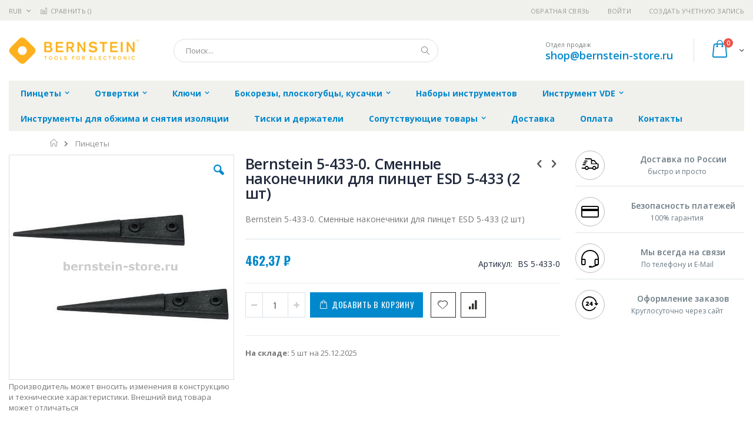

--- FILE ---
content_type: text/html; charset=UTF-8
request_url: https://bernstein-store.ru/katalog-instrumenta/pincety/bernstein_5-433-0
body_size: 18577
content:
<!doctype html>
<html lang="ru">
    <head prefix="og: http://ogp.me/ns# fb: http://ogp.me/ns/fb# product: http://ogp.me/ns/product#">
        
        <meta charset="utf-8"/>
<meta name="title" content="Купить Bernstein 5-433-0. Сменные наконечники для пинцет ESD 5-433 (2 шт) - цена, описание товара, технические характеристики, каталог производителя"/>
<meta name="description" content="Bernstein BS 5-433-0. Сменные наконечники для пинцет ESD BS 5-433 (2 шт)"/>
<meta name="keywords" content="Bernstein 5-433-0. Сменные наконечники для пинцет ESD 5-433 (2 шт)"/>
<meta name="robots" content="INDEX,FOLLOW"/>
<meta name="viewport" content="width=device-width, initial-scale=1, maximum-scale=1.0, user-scalable=no"/>
<meta name="format-detection" content="telephone=no"/>
<title>Купить Bernstein 5-433-0. Сменные наконечники для пинцет ESD 5-433 (2 шт) - цена, описание товара, технические характеристики, каталог производителя  | bernstein-store.ru</title>
<link  rel="stylesheet" type="text/css"  media="all" href="https://bernstein-store.ru/static/version1756117118/frontend/Smartwave/porto_child/ru_RU/mage/calendar.css" />
<link  rel="stylesheet" type="text/css"  media="all" href="https://bernstein-store.ru/static/version1756117118/frontend/Smartwave/porto_child/ru_RU/css/styles-m.css" />
<link  rel="stylesheet" type="text/css"  media="all" href="https://bernstein-store.ru/static/version1756117118/frontend/Smartwave/porto_child/ru_RU/owl.carousel/assets/owl.carousel.css" />
<link  rel="stylesheet" type="text/css"  media="all" href="https://bernstein-store.ru/static/version1756117118/frontend/Smartwave/porto_child/ru_RU/fancybox/css/jquery.fancybox.css" />
<link  rel="stylesheet" type="text/css"  media="all" href="https://bernstein-store.ru/static/version1756117118/frontend/Smartwave/porto_child/ru_RU/icon-fonts/css/porto-icons-codes.css" />
<link  rel="stylesheet" type="text/css"  media="all" href="https://bernstein-store.ru/static/version1756117118/frontend/Smartwave/porto_child/ru_RU/icon-fonts/css/animation.css" />
<link  rel="stylesheet" type="text/css"  media="all" href="https://bernstein-store.ru/static/version1756117118/frontend/Smartwave/porto_child/ru_RU/font-awesome/css/font-awesome.min.css" />
<link  rel="stylesheet" type="text/css"  media="all" href="https://bernstein-store.ru/static/version1756117118/frontend/Smartwave/porto_child/ru_RU/MageWorx_SearchSuiteAutocomplete/css/searchsuiteautocomplete.css" />
<link  rel="stylesheet" type="text/css"  media="all" href="https://bernstein-store.ru/static/version1756117118/frontend/Smartwave/porto_child/ru_RU/mage/gallery/gallery.css" />
<link  rel="stylesheet" type="text/css"  media="screen and (min-width: 768px)" href="https://bernstein-store.ru/static/version1756117118/frontend/Smartwave/porto_child/ru_RU/css/styles-l.css" />
<link  rel="stylesheet" type="text/css"  media="print" href="https://bernstein-store.ru/static/version1756117118/frontend/Smartwave/porto_child/ru_RU/css/print.css" />




<link  rel="stylesheet" type="text/css" href="//fonts.googleapis.com/css?family=Shadows+Into+Light&display=swap" />
<link  rel="icon" type="image/x-icon" href="https://bernstein-store.ru/media/favicon/stores/10/bernstein_favi.png" />
<link  rel="shortcut icon" type="image/x-icon" href="https://bernstein-store.ru/media/favicon/stores/10/bernstein_favi.png" />
<link  rel="canonical" href="https://bernstein-store.ru/bernstein_5-433-0" />
        <link rel="stylesheet" href="//fonts.googleapis.com/css?family=Open+Sans%3A300%2C300italic%2C400%2C400italic%2C600%2C600italic%2C700%2C700italic%2C800%2C800italic&amp;v1&amp;subset=latin%2Clatin-ext&amp;display=swap" type="text/css" media="screen"/>
<link href="//fonts.googleapis.com/css?family=Oswald:300,400,700&amp;display=swap" rel="stylesheet">
<link href="//fonts.googleapis.com/css?family=Poppins:300,400,500,600,700&amp;display=swap" rel="stylesheet">
<link rel="stylesheet" href="//fonts.googleapis.com/css?family=Open+Sans%3A300%2C300italic%2C400%2C400italic%2C600%2C600italic%2C700%2C700italic%2C800%2C800italic&amp;v1&amp;subset=latin%2Clatin-ext&amp;display=swap" type="text/css" media="screen"/>
    <link rel="stylesheet" type="text/css" media="all" href="https://bernstein-store.ru/media/porto/web/bootstrap/css/bootstrap.optimized.min.css">
    <link rel="stylesheet" type="text/css" media="all" href="https://bernstein-store.ru/media/porto/web/css/animate.optimized.css">
<link rel="stylesheet" type="text/css" media="all" href="https://bernstein-store.ru/media/porto/web/css/header/type16.css">
<link rel="stylesheet" type="text/css" media="all" href="https://bernstein-store.ru/media/porto/web/css/custom.css">
<link rel="stylesheet" type="text/css" media="all" href="https://bernstein-store.ru/media/porto/configed_css/design_bernstein_view.css">
<link rel="stylesheet" type="text/css" media="all" href="https://bernstein-store.ru/media/porto/configed_css/settings_bernstein_view.css">


<!-- BEGIN GOOGLE ANALYTICS CODE -->

<!-- END GOOGLE ANALYTICS CODE -->
    </head>
    <body data-container="body"
          data-mage-init='{"loaderAjax": {}, "loader": { "icon": "https://bernstein-store.ru/static/version1756117118/frontend/Smartwave/porto_child/ru_RU/images/loader-2.gif"}}'
        itemtype="http://schema.org/Product" itemscope="itemscope" class="catalog-product-view product-type-default product-bernstein_5-433-0  categorypath-pincety category-pincety layout-1280 wide page-layout-2columns-right">
        <div class="sticky-product hide no-sticky-header">
    <div class="container">
        <div class="sticky-image">
           <img class="product-image-photo default_image" src="https://bernstein-store.ru/media/catalog/product/cache/edca367a648dad1dac5aad523474f40e/b/e/bernstein_5-433-0.jpg" alt="Bernstein 5-433-0. Сменные наконечники для пинцет ESD 5-433 (2 шт)"/>
        </div>
        <div class="sticky-detail">
            <div class="product-name-area">
                <h2 class="product-name">Bernstein 5-433-0. Сменные наконечники для пинцет ESD 5-433 (2 шт)</h2>
                <div class="product-info-price"></div>
            </div>
        </div>
                        <div class="actions">
            <button type="button"
                    title="Добавить в корзину"
                    class="action primary tocart" id="product-addtocart-button-clone">
                <span>Добавить в корзину</span>
            </button>
                    </div>
            </div>
</div>




    <noscript>
        <div class="message global noscript">
            <div class="content">
                <p>
                    <strong>Скорее всего в вашем браузере отключён JavaScript.</strong>
                    <span>Для наилучшего пользования нашим сайтом обязательно включите Javascript в вашем браузере.</span>
                </p>
            </div>
        </div>
    </noscript>



<div class="page-wrapper"><header class="page-header type16 header-newskin" >
    <div class="panel wrapper">
        <div class="panel header">
            <a class="action skip contentarea"
   href="#contentarea">
    <span>
        Перейти к содержанию    </span>
</a>
            <div class="switcher currency switcher-currency" id="switcher-currency">
    <strong class="label switcher-label"><span>Валюта</span></strong>
    <div class="actions dropdown options switcher-options">
        <div class="action toggle switcher-trigger" id="switcher-currency-trigger">
            <strong class="language-RUB">
                <span>RUB</span>
            </strong>
        </div>
        <ul class="dropdown switcher-dropdown" data-mage-init='{"dropdownDialog":{
            "appendTo":"#switcher-currency > .options",
            "triggerTarget":"#switcher-currency-trigger",
            "closeOnMouseLeave": false,
            "triggerClass":"active",
            "parentClass":"active",
            "buttons":null}}'>
                                                <li class="currency-GBP switcher-option">
                        <a href="#" data-post='{"action":"https:\/\/bernstein-store.ru\/directory\/currency\/switch\/","data":{"currency":"GBP","uenc":"aHR0cHM6Ly9iZXJuc3RlaW4tc3RvcmUucnUva2F0YWxvZy1pbnN0cnVtZW50YS9waW5jZXR5L2Jlcm5zdGVpbl81LTQzMy0w"}}'>GBP - британский фунт стерлингов</a>
                    </li>
                                                                <li class="currency-CNY switcher-option">
                        <a href="#" data-post='{"action":"https:\/\/bernstein-store.ru\/directory\/currency\/switch\/","data":{"currency":"CNY","uenc":"aHR0cHM6Ly9iZXJuc3RlaW4tc3RvcmUucnUva2F0YWxvZy1pbnN0cnVtZW50YS9waW5jZXR5L2Jlcm5zdGVpbl81LTQzMy0w"}}'>CNY - китайский юань</a>
                    </li>
                                                                <li class="currency-EUR switcher-option">
                        <a href="#" data-post='{"action":"https:\/\/bernstein-store.ru\/directory\/currency\/switch\/","data":{"currency":"EUR","uenc":"aHR0cHM6Ly9iZXJuc3RlaW4tc3RvcmUucnUva2F0YWxvZy1pbnN0cnVtZW50YS9waW5jZXR5L2Jlcm5zdGVpbl81LTQzMy0w"}}'>EUR - евро</a>
                    </li>
                                                                <li class="currency-JPY switcher-option">
                        <a href="#" data-post='{"action":"https:\/\/bernstein-store.ru\/directory\/currency\/switch\/","data":{"currency":"JPY","uenc":"aHR0cHM6Ly9iZXJuc3RlaW4tc3RvcmUucnUva2F0YWxvZy1pbnN0cnVtZW50YS9waW5jZXR5L2Jlcm5zdGVpbl81LTQzMy0w"}}'>JPY - японская иена</a>
                    </li>
                                                                                            <li class="currency-USD switcher-option">
                        <a href="#" data-post='{"action":"https:\/\/bernstein-store.ru\/directory\/currency\/switch\/","data":{"currency":"USD","uenc":"aHR0cHM6Ly9iZXJuc3RlaW4tc3RvcmUucnUva2F0YWxvZy1pbnN0cnVtZW50YS9waW5jZXR5L2Jlcm5zdGVpbl81LTQzMy0w"}}'>USD - доллар США</a>
                    </li>
                                    </ul>
    </div>
</div>
                        <ul class="header links">    <li class="greet welcome" data-bind="scope: 'customer'">
        <!-- ko if: customer().fullname  -->
        <span class="logged-in"
              data-bind="text: new String('Добро пожаловать, %1!').replace('%1', customer().fullname)">
        </span>
        <!-- /ko -->
        <!-- ko ifnot: customer().fullname  -->
        <span class="not-logged-in"
              data-bind='html:""'></span>
                <!-- /ko -->
    </li>
    
<li><a href="https://bernstein-store.ru/contact">Обратная связь</a></li><li class="item link compare " data-bind="scope: 'compareProducts'" data-role="compare-products-link">
    <a class="action compare" title="Сравнение товаров"
       data-bind="attr: {'href': compareProducts().listUrl}, css: {'': !compareProducts().count}"
    >
    	<em class="porto-icon-chart hidden-xs"></em>
        Сравнить        (<span class="counter qty" data-bind="text: compareProducts().countCaption"></span>)
    </a>
</li>

<li class="authorization-link" data-label="&#x0438;&#x043B;&#x0438;">
    <a href="https://bernstein-store.ru/customer/account/login/referer/aHR0cHM6Ly9iZXJuc3RlaW4tc3RvcmUucnUva2F0YWxvZy1pbnN0cnVtZW50YS9waW5jZXR5L2Jlcm5zdGVpbl81LTQzMy0w/">
        Войти    </a>
</li>
<li><a href="https://bernstein-store.ru/customer/account/create/" >Создать учётную запись</a></li></ul>        </div>
    </div>
    <div class="header content">
        <a class="logo" href="https://bernstein-store.ru/" title="https://bernstein-store.ru/">
        <img src="https://bernstein-store.ru/media/logo/stores/10/bernstein_logo.png"
             alt="https://bernstein-store.ru/"
             width="222"             height="46"        />
    </a>
    
<div data-block="minicart" class="minicart-wrapper">
    <a class="action showcart" href="https://bernstein-store.ru/checkout/cart/"
       data-bind="scope: 'minicart_content'">
        <span class="text">Cart</span>
        <span class="counter qty empty"
              data-bind="css: { empty: !!getCartParam('summary_count') == false }, blockLoader: isLoading">
            <span class="counter-number">
            <!-- ko if: getCartParam('summary_count') --><!-- ko text: getCartParam('summary_count') --><!-- /ko --><!-- /ko -->
            <!-- ko ifnot: getCartParam('summary_count') -->0<!-- /ko -->
            </span>
            <span class="counter-label">
                <!-- ko i18n: 'items' --><!-- /ko -->
            </span>
        </span>
    </a>
            <div class="block block-minicart empty"
             data-role="dropdownDialog"
             data-mage-init='{"dropdownDialog":{
                "appendTo":"[data-block=minicart]",
                "triggerTarget":".showcart",
                "timeout": "2000",
                "closeOnMouseLeave": false,
                "closeOnEscape": true,
                "triggerClass":"active",
                "parentClass":"active",
                "buttons":[]}}'>
            <div id="minicart-content-wrapper" data-bind="scope: 'minicart_content'">
                <!-- ko template: getTemplate() --><!-- /ko -->
            </div>
        </div>
        
    
</div>


    <span data-action="toggle-nav" class="action nav-toggle"><span>Туггл-Нав</span></span>
    <div class="block block-search">
    <div class="block block-title"><strong>Поиск</strong></div>
    <div class="block block-content">
        <form class="form minisearch" id="search_mini_form" action="https://bernstein-store.ru/catalogsearch/result/" method="get">
            <div class="field search">
                <label class="label" for="search" data-role="minisearch-label">
                    <span>Поиск</span>
                </label>
                <div class="control">
                    <input id="search"
                           data-mage-init='{"quickSearch":{
                                "formSelector":"#search_mini_form",
                                "url":"https://bernstein-store.ru/search/ajax/suggest/",
                                "destinationSelector":"#search_autocomplete"}
                           }'
                           type="text"
                           name="q"
                           value=""
                           placeholder="Поиск..."
                           class="input-text"
                           maxlength="128"
                           role="combobox"
                           aria-haspopup="false"
                           aria-autocomplete="both"
                           autocomplete="off"/>
                    <div id="search_autocomplete" class="search-autocomplete"></div>
                    <div class="nested">
    <a class="action advanced" href="https://bernstein-store.ru/catalogsearch/advanced/" data-action="advanced-search">
        Расширенный поиск    </a>
</div>

<div data-bind="scope: 'searchsuiteautocomplete_form'">
    <!-- ko template: getTemplate() --><!-- /ko -->
</div>

                </div>
            </div>
            <div class="actions">
                <button type="submit"
                        title="Поиск"
                        class="action search">
                    <span>Поиск</span>
                </button>
            </div>
        </form>
    </div>
</div>
    <div class="custom-block"><span style="margin-top:4px;color:#787d7f;display:block;">Отдел продаж<br><b style="color:#606669;font-size:18px;font-weight:600;display:block;line-height:27px;"><a href="mailto:shop@bernstein-store.ru" target="_blank">shop@bernstein-store.ru</a></b></span></div>    </div>
        <div class="sections nav-sections">
                <div class="section-items nav-sections-items"
             data-mage-init='{"tabs":{"openedState":"active"}}'>
                                            <div class="section-item-title nav-sections-item-title"
                     data-role="collapsible">
                    <a class="nav-sections-item-switch"
                       data-toggle="switch" href="#store.menu">
                        Меню                    </a>
                </div>
                <div class="section-item-content nav-sections-item-content"
                     id="store.menu"
                     data-role="content">
                    
<nav class="navigation sw-megamenu " role="navigation">
    <ul>
        <li class="ui-menu-item level0 classic parent "><div class="open-children-toggle"></div><a href="https://bernstein-store.ru/pincety" class="level-top" title="Пинцеты"><span>Пинцеты</span></a><div class="level0 submenu"><div class="row"><ul class="subchildmenu "><li class="ui-menu-item level1 "><a href="https://bernstein-store.ru/pincety/pincety-dlja-jelektroniki" title="Пинцеты для электроники"><span>Пинцеты для электроники</span></a></li><li class="ui-menu-item level1 "><a href="https://bernstein-store.ru/pincety/pincety-special-nye" title="Пинцеты специальные"><span>Пинцеты специальные</span></a></li><li class="ui-menu-item level1 "><a href="https://bernstein-store.ru/pincety/pincety-smd" title="Пинцеты SMD"><span>Пинцеты SMD</span></a></li><li class="ui-menu-item level1 "><a href="https://bernstein-store.ru/pincety/pincety-esd" title="Пинцеты ESD"><span>Пинцеты ESD</span></a></li><li class="ui-menu-item level1 "><a href="https://bernstein-store.ru/pincety/pincety-vafel-nye" title="Пинцеты вафельные"><span>Пинцеты вафельные</span></a></li><li class="ui-menu-item level1 "><a href="https://bernstein-store.ru/pincety/pincety-esd-so-smennymi-nakonechnikami" title="Пинцеты ESD со сменными наконечниками"><span>Пинцеты ESD со сменными наконечниками</span></a></li></ul></div></div></li><li class="ui-menu-item level0 classic parent "><div class="open-children-toggle"></div><a href="https://bernstein-store.ru/otvertki" class="level-top" title="Отвертки"><span>Отвертки</span></a><div class="level0 submenu"><div class="row"><ul class="subchildmenu "><li class="ui-menu-item level1 "><a href="https://bernstein-store.ru/otvertki/regulirovochnye-i-chasovye-otvertki" title="Регулировочные и часовые отвертки"><span>Регулировочные и часовые отвертки</span></a></li><li class="ui-menu-item level1 "><a href="https://bernstein-store.ru/otvertki/otvertki-antistaticheskie-esd" title="Отвертки антистатические ESD"><span>Отвертки антистатические ESD</span></a></li><li class="ui-menu-item level1 "><a href="https://bernstein-store.ru/otvertki/otvertki-euroline-power" title="Отвертки EUROline-Power"><span>Отвертки EUROline-Power</span></a></li><li class="ui-menu-item level1 "><a href="https://bernstein-store.ru/otvertki/otvertki-esd" title="Отвертки ESD"><span>Отвертки ESD</span></a></li><li class="ui-menu-item level1 "><a href="https://bernstein-store.ru/otvertki/otvertki-i-bity-keramicheskie" title="Отвертки и биты керамические"><span>Отвертки и биты керамические</span></a></li><li class="ui-menu-item level1 "><a href="https://bernstein-store.ru/otvertki/raznye" title="Разные"><span>Разные</span></a></li></ul></div></div></li><li class="ui-menu-item level0 classic parent "><div class="open-children-toggle"></div><a href="https://bernstein-store.ru/kljuchi" class="level-top" title="Ключи"><span>Ключи</span></a><div class="level0 submenu"><div class="row"><ul class="subchildmenu "><li class="ui-menu-item level1 "><a href="https://bernstein-store.ru/kljuchi/gaechnye-kljuchi" title="Гаечные ключи"><span>Гаечные ключи</span></a></li><li class="ui-menu-item level1 "><a href="https://bernstein-store.ru/kljuchi/torcevye-kljuchi" title="Торцевые ключи"><span>Торцевые ключи</span></a></li><li class="ui-menu-item level1 "><a href="https://bernstein-store.ru/kljuchi/shestigrannye-kljuchi" title="Шестигранные ключи"><span>Шестигранные ключи</span></a></li><li class="ui-menu-item level1 "><a href="https://bernstein-store.ru/kljuchi/kljuchi-torx" title="Ключи TORX"><span>Ключи TORX</span></a></li></ul></div></div></li><li class="ui-menu-item level0 classic parent "><div class="open-children-toggle"></div><a href="https://bernstein-store.ru/bokorezy-ploskogubcy-kusachki" class="level-top" title="Бокорезы, плоскогубцы, кусачки"><span>Бокорезы, плоскогубцы, кусачки</span></a><div class="level0 submenu"><div class="row"><ul class="subchildmenu "><li class="ui-menu-item level1 "><a href="https://bernstein-store.ru/bokorezy-ploskogubcy-kusachki/esd-technicline" title="ESD TECHNICline"><span>ESD TECHNICline</span></a></li><li class="ui-menu-item level1 "><a href="https://bernstein-store.ru/bokorezy-ploskogubcy-kusachki/esd-classicline" title="ESD CLASSICline"><span>ESD CLASSICline</span></a></li><li class="ui-menu-item level1 "><a href="https://bernstein-store.ru/bokorezy-ploskogubcy-kusachki/esd-euroline" title="ESD EUROline"><span>ESD EUROline</span></a></li><li class="ui-menu-item level1 "><a href="https://bernstein-store.ru/bokorezy-ploskogubcy-kusachki/esd-blackline" title="ESD BLACKline"><span>ESD BLACKline</span></a></li></ul></div></div></li><li class="ui-menu-item level0 classic "><a href="https://bernstein-store.ru/nabory-instrumentov" class="level-top" title="Наборы инструментов"><span>Наборы инструментов</span></a></li><li class="ui-menu-item level0 classic parent "><div class="open-children-toggle"></div><a href="https://bernstein-store.ru/instrument-vde" class="level-top" title="Инструмент VDE"><span>Инструмент VDE</span></a><div class="level0 submenu"><div class="row"><ul class="subchildmenu "><li class="ui-menu-item level1 "><a href="https://bernstein-store.ru/instrument-vde/gaechnye-kljuchi-vde" title="Гаечные ключи VDE"><span>Гаечные ключи VDE</span></a></li><li class="ui-menu-item level1 "><a href="https://bernstein-store.ru/instrument-vde/torcevye-kljuchi-i-golovki-vde" title="Торцевые ключи и головки VDE"><span>Торцевые ключи и головки VDE</span></a></li><li class="ui-menu-item level1 "><a href="https://bernstein-store.ru/instrument-vde/bokorezy-ploskogubcy-kusachki-vde" title="Бокорезы. плоскогубцы. кусачки VDE"><span>Бокорезы. плоскогубцы. кусачки VDE</span></a></li><li class="ui-menu-item level1 "><a href="https://bernstein-store.ru/instrument-vde/vspomogatel-noe-oborudovanie-vde" title="Вспомогательное оборудование VDE"><span>Вспомогательное оборудование VDE</span></a></li><li class="ui-menu-item level1 "><a href="https://bernstein-store.ru/instrument-vde/otvjortki-vde" title="Отвёртки VDE"><span>Отвёртки VDE</span></a></li><li class="ui-menu-item level1 "><a href="https://bernstein-store.ru/instrument-vde/nabory-instrumentov-vde-i-chemodany-dlja-nih" title="Наборы инструментов VDE и чемоданы для них"><span>Наборы инструментов VDE и чемоданы для них</span></a></li></ul></div></div></li><li class="ui-menu-item level0 classic "><a href="https://bernstein-store.ru/instrumenty-dlja-obzhima-i-snjatija-izoljacii" class="level-top" title="Инструменты для обжима и снятия изоляции"><span>Инструменты для обжима и снятия изоляции</span></a></li><li class="ui-menu-item level0 classic "><a href="https://bernstein-store.ru/spannfix" class="level-top" title="Тиски и держатели"><span>Тиски и держатели</span></a></li><li class="ui-menu-item level0 classic parent "><div class="open-children-toggle"></div><a href="https://bernstein-store.ru/soputstvujuschie-tovary" class="level-top" title="Сопутствующие товары"><span>Сопутствующие товары</span></a><div class="level0 submenu"><div class="row"><ul class="subchildmenu "><li class="ui-menu-item level1 "><a href="https://bernstein-store.ru/soputstvujuschie-tovary/nozhnicy" title="Ножницы"><span>Ножницы</span></a></li><li class="ui-menu-item level1 "><a href="https://bernstein-store.ru/soputstvujuschie-tovary/chemodany-sumki-i-derzhateli-dlja-instrumentov" title="Чемоданы, сумки и держатели для инструментов"><span>Чемоданы, сумки и держатели для инструментов</span></a></li><li class="ui-menu-item level1 "><a href="https://bernstein-store.ru/soputstvujuschie-tovary/special-nye-instrumenty" title="Специальные инструменты"><span>Специальные инструменты</span></a></li><li class="ui-menu-item level1 "><a href="https://bernstein-store.ru/soputstvujuschie-tovary/snjatoe-s-proizvodstva-oborudovanie" title="Снятое с производства оборудование"><span>Снятое с производства оборудование</span></a></li><li class="ui-menu-item level1 "><a href="https://bernstein-store.ru/soputstvujuschie-tovary/oborudovanie-dlja-rabochih-mest" title="Оборудование для рабочих мест"><span>Оборудование для рабочих мест</span></a></li><li class="ui-menu-item level1 "><a href="https://bernstein-store.ru/soputstvujuschie-tovary/izmeritel-nye-instrumenty" title="Измерительные инструменты"><span>Измерительные инструменты</span></a></li><li class="ui-menu-item level1 "><a href="https://bernstein-store.ru/soputstvujuschie-tovary/stoljarnyj-instrument" title="Столярный инструмент"><span>Столярный инструмент</span></a></li></ul></div></div></li><li class="ui-menu-item level0 classic "><a href="https://bernstein-store.ru/delivery" class="level-top" title="Доставка"><span>Доставка</span></a></li><li class="ui-menu-item level0 classic "><a href="https://bernstein-store.ru/payment" class="level-top" title="Оплата"><span>Оплата</span></a></li><li class="ui-menu-item level0 classic "><a href="https://bernstein-store.ru/contacts" class="level-top" title="Контакты"><span>Контакты</span></a></li>    </ul>
</nav>


                </div>
                                            <div class="section-item-title nav-sections-item-title"
                     data-role="collapsible">
                    <a class="nav-sections-item-switch"
                       data-toggle="switch" href="#store.links">
                        Учётная запись                    </a>
                </div>
                <div class="section-item-content nav-sections-item-content"
                     id="store.links"
                     data-role="content">
                    <!-- Account links -->                </div>
                                            <div class="section-item-title nav-sections-item-title"
                     data-role="collapsible">
                    <a class="nav-sections-item-switch"
                       data-toggle="switch" href="#store.settings">
                        Настройки                    </a>
                </div>
                <div class="section-item-content nav-sections-item-content"
                     id="store.settings"
                     data-role="content">
                    <div class="switcher currency switcher-currency" id="switcher-currency-nav">
    <strong class="label switcher-label"><span>Валюта</span></strong>
    <div class="actions dropdown options switcher-options">
        <div class="action toggle switcher-trigger" id="switcher-currency-trigger-nav">
            <strong class="language-RUB">
                <span>RUB</span>
            </strong>
        </div>
        <ul class="dropdown switcher-dropdown" data-mage-init='{"dropdownDialog":{
            "appendTo":"#switcher-currency-nav > .options",
            "triggerTarget":"#switcher-currency-trigger-nav",
            "closeOnMouseLeave": false,
            "triggerClass":"active",
            "parentClass":"active",
            "buttons":null}}'>
                                                <li class="currency-GBP switcher-option">
                        <a href="#" data-post='{"action":"https:\/\/bernstein-store.ru\/directory\/currency\/switch\/","data":{"currency":"GBP","uenc":"aHR0cHM6Ly9iZXJuc3RlaW4tc3RvcmUucnUva2F0YWxvZy1pbnN0cnVtZW50YS9waW5jZXR5L2Jlcm5zdGVpbl81LTQzMy0w"}}'>GBP - британский фунт стерлингов</a>
                    </li>
                                                                <li class="currency-CNY switcher-option">
                        <a href="#" data-post='{"action":"https:\/\/bernstein-store.ru\/directory\/currency\/switch\/","data":{"currency":"CNY","uenc":"aHR0cHM6Ly9iZXJuc3RlaW4tc3RvcmUucnUva2F0YWxvZy1pbnN0cnVtZW50YS9waW5jZXR5L2Jlcm5zdGVpbl81LTQzMy0w"}}'>CNY - китайский юань</a>
                    </li>
                                                                <li class="currency-EUR switcher-option">
                        <a href="#" data-post='{"action":"https:\/\/bernstein-store.ru\/directory\/currency\/switch\/","data":{"currency":"EUR","uenc":"aHR0cHM6Ly9iZXJuc3RlaW4tc3RvcmUucnUva2F0YWxvZy1pbnN0cnVtZW50YS9waW5jZXR5L2Jlcm5zdGVpbl81LTQzMy0w"}}'>EUR - евро</a>
                    </li>
                                                                <li class="currency-JPY switcher-option">
                        <a href="#" data-post='{"action":"https:\/\/bernstein-store.ru\/directory\/currency\/switch\/","data":{"currency":"JPY","uenc":"aHR0cHM6Ly9iZXJuc3RlaW4tc3RvcmUucnUva2F0YWxvZy1pbnN0cnVtZW50YS9waW5jZXR5L2Jlcm5zdGVpbl81LTQzMy0w"}}'>JPY - японская иена</a>
                    </li>
                                                                                            <li class="currency-USD switcher-option">
                        <a href="#" data-post='{"action":"https:\/\/bernstein-store.ru\/directory\/currency\/switch\/","data":{"currency":"USD","uenc":"aHR0cHM6Ly9iZXJuc3RlaW4tc3RvcmUucnUva2F0YWxvZy1pbnN0cnVtZW50YS9waW5jZXR5L2Jlcm5zdGVpbl81LTQzMy0w"}}'>USD - доллар США</a>
                    </li>
                                    </ul>
    </div>
</div>
                </div>
                    </div>
    </div>
</header><div class="breadcrumbs">
    <ul class="items">
                    <li class="item home">
                            <a href="https://bernstein-store.ru/"
                   title="&#x041F;&#x0435;&#x0440;&#x0435;&#x0439;&#x0442;&#x0438;&#x20;&#x043D;&#x0430;&#x20;&#x0433;&#x043B;&#x0430;&#x0432;&#x043D;&#x0443;&#x044E;&#x20;&#x0441;&#x0442;&#x0440;&#x0430;&#x043D;&#x0438;&#x0446;&#x0443;">
                    Главная                </a>
                        </li>
                    <li class="item category1429">
                            <a href="https://bernstein-store.ru/pincety"
                   title="">
                    Пинцеты                </a>
                        </li>
            </ul>
</div>
<main id="maincontent" class="page-main"><a id="contentarea" tabindex="-1"></a>
<div class="page messages"><div data-placeholder="messages"></div>
<div data-bind="scope: 'messages'">
    <!-- ko if: cookieMessages && cookieMessages.length > 0 -->
    <div role="alert" data-bind="foreach: { data: cookieMessages, as: 'message' }" class="messages">
        <div data-bind="attr: {
            class: 'message-' + message.type + ' ' + message.type + ' message',
            'data-ui-id': 'message-' + message.type
        }">
            <div data-bind="html: message.text"></div>
        </div>
    </div>
    <!-- /ko -->
    <!-- ko if: messages().messages && messages().messages.length > 0 -->
    <div role="alert" data-bind="foreach: { data: messages().messages, as: 'message' }" class="messages">
        <div data-bind="attr: {
            class: 'message-' + message.type + ' ' + message.type + ' message',
            'data-ui-id': 'message-' + message.type
        }">
            <div data-bind="html: message.text"></div>
        </div>
    </div>
    <!-- /ko -->
</div>

</div><div class="columns"><div class="column main">    
	<meta itemprop="name" content="Bernstein 5-433-0. Сменные наконечники для пинцет ESD 5-433 (2 шт)" />
	<link itemprop="image" href="https://bernstein-store.ru/media/catalog/product/cache/9c19bcd7428db3e213f31b020b7fde62/b/e/bernstein_5-433-0.jpg" />
	<meta itemprop="description" content="Bernstein 5-433-0. Сменные наконечники для пинцет ESD 5-433 (2 шт)" />
	<meta itemprop="sku" content="BS 5-433-0" />
	<meta itemprop="mpn" content="5-433-0" />
	<meta itemprop="brand" content="Bernstein" />

			<meta itemprop="gtin" content="4250838514538" />
		
	<div itemprop="offers" itemscope itemtype="http://schema.org/Offer">
		<meta itemprop="url" content="https://bernstein-store.ru/bernstein_5-433-0" />
		<meta itemprop="priceCurrency" content="RUB" />
		<meta itemprop="price" content="462.37" />
		<link itemprop="availability" href="http://schema.org/InStock" />		
		<meta itemprop="priceValidUntil" content="2025-12-31" />
	</div>

<div class="product media"><a id="gallery-prev-area" tabindex="-1"></a>
<div class="action-skip-wrapper"><a class="action skip gallery-next-area"
   href="#gallery-next-area">
    <span>
        Skip to the end of the images gallery    </span>
</a>
</div><div class="gallery-placeholder _block-content-loading" data-gallery-role="gallery-placeholder">
    <div data-role="loader" class="loading-mask">
        <div class="loader">
            <img src="https://bernstein-store.ru/static/version1756117118/frontend/Smartwave/porto_child/ru_RU/images/loader-1.gif"
                 alt="Загружается...">
        </div>
    </div>
</div>



<div class="view-notification">Производитель может вносить изменения в конструкцию и технические характеристики.﻿ Внешний вид товара может отличаться</div>

<div class="action-skip-wrapper"><a class="action skip gallery-prev-area"
   href="#gallery-prev-area">
    <span>
        Skip to the beginning of the images gallery    </span>
</a>
</div><a id="gallery-next-area" tabindex="-1"></a>
</div><div class="product-info-main"><div class="prev-next-products">
            <div class="product-nav product-prev">
        <a href="https://bernstein-store.ru/bernstein_5-432-0" title="Previous Product"><em class="porto-icon-left-open"></em></a>
        <div class="product-pop theme-border-color">
            <img class="product-image" src="https://bernstein-store.ru/media/catalog/product/cache/af4b5b6d9e0e261e5365a1ecd45fb949/b/e/bernstein_5-432-0.jpg" alt="Bernstein 5-432-0. Сменные наконечники для пинцет ESD 5-432 (2 шт)"/>
            <h3 class="product-name">Bernstein 5-432-0. Сменные наконечники для пинцет ESD 5-432 (2 шт)</h3>
        </div>
    </div>
                <div class="product-nav product-next">
        <a href="https://bernstein-store.ru/bernstein_5-434-0" title="Next Product"><em class="porto-icon-right-open"></em></a>
        <div class="product-pop theme-border-color">
            <img class="product-image" src="https://bernstein-store.ru/media/catalog/product/cache/af4b5b6d9e0e261e5365a1ecd45fb949/b/e/bernstein_5-434-0.jpg" alt="Bernstein 5-434-0. Сменные наконечники для пинцет ESD 5-434 (2 шт)"/>
            <h3 class="product-name">Bernstein 5-434-0. Сменные наконечники для пинцет ESD 5-434 (2 шт)</h3>
        </div>
    </div>
    </div>
<div class="page-title-wrapper&#x20;product">
    <h1 class="page-title"
                >
        <span class="base" data-ui-id="page-title-wrapper" itemprop="name">Bernstein 5-433-0. Сменные наконечники для пинцет ESD 5-433 (2 шт)</span>    </h1>
    </div>

<div class="product attribute overview">
        <div class="value" itemprop="description">Bernstein 5-433-0. Сменные наконечники для пинцет ESD 5-433 (2 шт)</div>
</div>
<div class="product-info-price"><div class="price-box price-final_price" data-role="priceBox" data-product-id="30178" data-price-box="product-id-30178">

		    

<span class="price-container price-final_price&#x20;tax">
        <span  id="product-price-30178"                data-price-amount="462.37"
        data-price-type="finalPrice"
        class="price-wrapper "
    ><span class="price">462,37 ₽</span></span>
    </span>
	
</div><div class="product-info-stock-sku">
<div class="product attribute sku">
            <strong class="type">Артикул</strong>
        <div class="value" itemprop="sku">BS 5-433-0</div>
</div>
</div></div>

<div class="product-add-form">
    <form data-product-sku="BS&#x20;5-433-0"
          action="https://bernstein-store.ru/checkout/cart/add/uenc/aHR0cHM6Ly9iZXJuc3RlaW4tc3RvcmUucnUva2F0YWxvZy1pbnN0cnVtZW50YS9waW5jZXR5L2Jlcm5zdGVpbl81LTQzMy0w/product/30178/" method="post"
          id="product_addtocart_form">
        <input type="hidden" name="product" value="30178" />
        <input type="hidden" name="selected_configurable_option" value="" />
        <input type="hidden" name="related_product" id="related-products-field" value="" />
        <input type="hidden" name="item"  value="30178" />
        <input name="form_key" type="hidden" value="fRTLquPQBYuvNXpO" />                            <div class="box-tocart">
        <div class="fieldset">
                <div class="field qty">
            <label class="label" for="qty"><span>Кол-во:</span></label>
            <div class="control">
                <input type="number"
                       name="qty"
                       id="qty"
                       maxlength="12"
                       value="1"
                       title="Кол-во" class="input-text qty"
                       data-validate="{&quot;required-number&quot;:true,&quot;validate-item-quantity&quot;:{&quot;minAllowed&quot;:1,&quot;maxAllowed&quot;:10000}}"
                       />
                <div class="qty-changer">
                    <a href="javascript:void(0)" class="qty-inc"><i class="porto-icon-up-dir"></i></a>
                    <a href="javascript:void(0)" class="qty-dec"><i class="porto-icon-down-dir"></i></a>
                </div>
            </div>
        </div>
                <div class="actions">
            <button type="submit"
                    title="Добавить в корзину"
                    class="action primary tocart"
                    id="product-addtocart-button">
                <span>Добавить в корзину</span>
            </button>
                    </div>
    </div>
</div>

        
                    </form>
</div>


<div class="product-social-links"><div class="product-addto-links" data-role="add-to-links">
        <a href="#"
       class="action towishlist"
       data-post='{"action":"https:\/\/bernstein-store.ru\/wishlist\/index\/add\/","data":{"product":30178,"uenc":"aHR0cHM6Ly9iZXJuc3RlaW4tc3RvcmUucnUva2F0YWxvZy1pbnN0cnVtZW50YS9waW5jZXR5L2Jlcm5zdGVpbl81LTQzMy0w"}}'
       data-action="add-to-wishlist"><span>Хочу!</span></a>


<a href="#" data-post='{"action":"https:\/\/bernstein-store.ru\/catalog\/product_compare\/add\/","data":{"product":"30178","uenc":"aHR0cHM6Ly9iZXJuc3RlaW4tc3RvcmUucnUva2F0YWxvZy1pbnN0cnVtZW50YS9waW5jZXR5L2Jlcm5zdGVpbl81LTQzMy0w"}}'
        data-role="add-to-links"
        class="action tocompare"><span>Добавить в сравнение</span></a>

</div>
<div class="dist_store"><strong>На складе:</strong> 5 шт на 25.12.2025</div></div></div><div class="clearer"></div>                    <div class="product info detailed sticky ">
                				<div class="product data items" data-mage-init='{"tabs":{"openedState":"active"}}'>
																	<h3> Подробности</h2>
						<div class="data item content" id="description">
							
<div class="product attribute description">
        <div class="value" ><p>Bernstein BS 5-433-0. Сменные наконечники для пинцет ESD BS 5-433 (2 шт)</p><br/><h3>Загружаемые файлы</h3><ul class="bullet"><li><a href="/media/bernstein/_bernstein_gesamtkatalog-2017_download_web.pdf" target="_blank">Bernstein. Полный каталог инструмента</a></li><li><a href="/media/bernstein/bernstein_katalog-2017_121.pdf" target="_blank">Bernstein. Пинцеты со сменными наконечниками</a></li></ul></div>
</div>
						</div>
																	<h3> Дополнительная информация</h2>
						<div class="data item content" id="additional">
							    <div class="additional-attributes-wrapper table-wrapper">
        <table class="data table additional-attributes" id="product-attribute-specs-table">
            <caption class="table-caption">Дополнительная информация</caption>
            <tbody>
                            <tr>
                    <th class="col label" scope="row">Производитель</th>
                    <td class="col data" data-th="&#x041F;&#x0440;&#x043E;&#x0438;&#x0437;&#x0432;&#x043E;&#x0434;&#x0438;&#x0442;&#x0435;&#x043B;&#x044C;">Bernstein</td>
                </tr>
                            <tr>
                    <th class="col label" scope="row">Артикул производителя</th>
                    <td class="col data" data-th="&#x0410;&#x0440;&#x0442;&#x0438;&#x043A;&#x0443;&#x043B;&#x20;&#x043F;&#x0440;&#x043E;&#x0438;&#x0437;&#x0432;&#x043E;&#x0434;&#x0438;&#x0442;&#x0435;&#x043B;&#x044F;">5-433-0</td>
                </tr>
                            <tr>
                    <th class="col label" scope="row">EAN</th>
                    <td class="col data" data-th="EAN">4250838514538</td>
                </tr>
                            <tr>
                    <th class="col label" scope="row">Вес, кг</th>
                    <td class="col data" data-th="&#x0412;&#x0435;&#x0441;,&#x20;&#x043A;&#x0433;">0.010000</td>
                </tr>
                            <tr>
                    <th class="col label" scope="row">Производство</th>
                    <td class="col data" data-th="&#x041F;&#x0440;&#x043E;&#x0438;&#x0437;&#x0432;&#x043E;&#x0434;&#x0441;&#x0442;&#x0432;&#x043E;">Германия</td>
                </tr>
                        </tbody>
        </table>
    </div>
						</div>
									</div>
                
                </div>
    <input name="form_key" type="hidden" value="fRTLquPQBYuvNXpO" /><div id="authenticationPopup" data-bind="scope:'authenticationPopup'" style="display: none;">
    
    <!-- ko template: getTemplate() --><!-- /ko -->
    
</div>






</div><div class="sidebar sidebar-additional"><div class="custom-block custom-block-1" style="text-align:center;">
    <div><em class="porto-icon-shipping"></em>
        <h3>Доставка по России</h3>
        <p>быстро и просто</p></div>
    <div><em class="porto-icon-credit-card"></em>
        <h3>Безопасность платежей</h3>
        <p>100% гарантия</p></div>
    <div><em class="porto-icon-earphones-alt"></em>
        <h3>Мы всегда на связи</h3>
        <p>По телефону и E-Mail</p></div>
    <div><em class="porto-icon-support"></em>
        <h3>Оформление заказов</h3>
        <p>Круглосуточно через сайт</p></div>
</div>
<br>

<!--
/**
 * Copyright &copy; Magento, Inc. All rights reserved.
 * See COPYING.txt for license details.
 */
--><div class="admin__data-grid-outer-wrap" data-bind="scope: 'widget_recently_viewed.widget_recently_viewed'">
    <div data-role="spinner" data-component="widget_recently_viewed.widget_recently_viewed.widget_columns" class="admin__data-grid-loading-mask">
        <div class="spinner">
            <span></span><span></span><span></span><span></span><span></span><span></span><span></span><span></span>
        </div>
    </div>
    <!-- ko template: getTemplate() --><!-- /ko -->
</div>

</div></div></main><footer class="page-footer"><div class="footer">
    <div class="footer-middle">
        <div class="container">
                    <div class="row">
            <div class="col-lg-12"><div class="row">
    <div class="col-md-4 col-12">
        <p>
            <b style="color: #fff;">Паяльное оборудование и дымоуловители</b>
            <br/>
            <a href="https://hakko-store.ru/" target="_blank" rel="noopener">Hakko</a>
            &emsp;
            <a href="https://ersa-store.ru/" target="_blank" rel="noopener">Ersa</a>
            &emsp;
            <a href="https://jbc-store.ru/" target="_blank" rel="noopener">JBC</a>
            &emsp;
            <a href="https://pace-store.ru/" target="_blank" rel="noopener">Pace</a>
            &emsp;
            <a href="https://weller-store.ru/" target="_blank" rel="noopener">Weller</a>
            &emsp;
            <a href="https://soldering24.ru/fume-extractors/alsident" target="_blank" rel="noopener">Alsident</a>
            <br/>
            <a href="https://soldering24.ru/fume-extractors/bofa" target="_blank" rel="noopener">Bofa</a>
            &emsp;
            <a href="https://soldering24.ru/fume-extractors/fumeclear-dymouloviteli" target="_blank" rel="noopener">FumeClear</a>
            &emsp;
            <a href="https://soldering24.ru/soldering/metcal" target="_blank" rel="noopener">Metcal</a>
            &emsp;
            <a href="https://termopro-store.ru/" target="_blank" rel="noopener">Термопро</a>
            &emsp;
            <a href="https://magistr-store.ru/" target="_blank" rel="noopener">Магистр</a>
            <br/>
            <b style="color: #fff;">Припой и химия</b>
            <br/>
            <a href="https://soldering24.ru/solder/balver-zinn" target="_blank" rel="noopener">Balver Zinn</a>
            &emsp;
            <a href="https://soldering24.ru/solder/alpha" target="_blank" rel="noopener">Alpha</a>
            &emsp;
            <a href="https://soldering24.ru/solder/felder" target="_blank" rel="noopener">Felder</a>
            &emsp;
            <a href="https://soldering24.ru/solder/asahi" target="_blank" rel="noopener">Asahi</a>
            <br/>
            <b style="color: #fff;">Микроскопы</b>
            <br/>
            <a href="https://soldering24.ru/inspection/vision-engineering" target="_blank" rel="noopener">Vision Engineering</a>
            &emsp;
            <a href="https://soldering24.ru/inspection/dino-lite" target="_blank" rel="noopener">Dino-Lite</a>
            &emsp;
            <a href="https://soldering24.ru/inspection/carton" target="_blank" rel="noopener">Carton</a>
            <br/>
            <b style="color: #fff;">Оснащение</b>
            <br/>
            <a href="https://esd-area.ru/" target="_blank" rel="noopener">Treston</a>
            &emsp;
            <a href="https://warmbier-store.ru/" target="_blank" rel="noopener">Warmbier</a>
            &emsp;
            <a href="https://soldering24.ru/equipment/techcon" target="_blank" rel="noopener">Techcon</a>
            &emsp;
            <a href="https://soldering24.ru/equipment/vmatic-sistemy-dozirovanija" target="_blank" rel="noopener">VMATIC</a>
            <br/>
            <b style="color: #fff;">Инструмент</b>
            <br/>
            <a href="https://bernstein-store.ru/" target="_blank" rel="noopener">Bernstein</a>
            &emsp;
            <a href="https://knipex.spb.ru/" target="_blank" rel="noopener">Knipex</a>
            &emsp;
            <a href="https://wera.spb.ru/" target="_blank" rel="noopener">Wera</a>
            <br/>
        </p>
    </div>

    <div class="col-md-3 col-12">
        <p>
            <br/>
            <a href="/guarantee">Гарантийные обязательства</a><br/><br/>
            <a href="/refund">Политика обмена и возврата</a><br/><br/>
            <a href="/personal_data">Политика в отношении обработки персональных данных клиентов</a><br/><br/>
            <a href="/contact" style="color: orange;">Задать вопрос</a>
        </p>
    </div>

    <div class="col-md-2 col-12">
        <p>
            <br/>
            <a href="/contacts">Контакты и реквизиты</a><br/><br/>
            <a href="/delivery">Способы доставки</a><br/><br/>
            <a href="/payment">Способы оплаты</a><br/><br/>
            <a href="/payment"><img src="https://bernstein-store.ru/media/wysiwyg/vmm4.png" alt="Visa Mastercard Мир" style="max-width: 140px;"/></a>
        </p>
    </div>

    <div class="col-md-3 col-12">
        <p>
            <b style="color: #fff;">Наши телефоны в России</b>
            <br/>
            <a href="tel:+74994041894">+7 499 404-1894</a>&emsp;&emsp;Москва<br/>
            <a href="tel:+78124099479">+7 812 409-9479</a>&emsp;&emsp;Санкт-Петербург<br/>
            <a href="tel:+73432883972">+7 343 288-3972</a>&emsp;&emsp;Екатеринбург<br/>
            &nbsp;&nbsp;
            <a href="tel:88005516501">8 800 551-6501</a>&emsp;&emsp;другие города<br/>
        </p>
        <p>
            <b style="color: #fff;">Электронная почта</b>
            <br/>
            <a href="mailto:shop@bernstein-store.ru" target="_blank" rel="noopener">shop@bernstein-store.ru</a>
        </p>
        <p>
            <b style="color: #fff;">Рабочие часы</b><br/>
            пн - пт / 9:00 - 18:00
        </p>
    </div>
</div></div>            </div>
        </div>
    </div>
    <div class="footer-middle footer-middle-2">
        <div class="container">
            <div class="row">
            <div class="col-lg-12"><adress style="float:left;font-size:13px;">© 2020-2023. Все права сохранены. Сайт не принадлежит компании BERNSTEIN-Werkzeugfabrik Steinrücke GmbH и создан для продвижения продукции марки Bernstein в России. 
<br/>Официальный сайт компании Bernstein - <a href="https://www.bernstein-werkzeuge.de/" target="_blank">https://www.bernstein-werkzeuge.de/</a></address></div>            </div>
        </div>
    </div>
</div>
<a href="javascript:void(0)" id="totop"><em class="porto-icon-up-open"></em></a></footer>
</div>    <script>
    var BASE_URL = 'https://bernstein-store.ru/';
    var require = {
        "baseUrl": "https://bernstein-store.ru/static/version1756117118/frontend/Smartwave/porto_child/ru_RU"
    };
</script>
<script  type="text/javascript"  src="https://bernstein-store.ru/static/version1756117118/frontend/Smartwave/porto_child/ru_RU/requirejs/require.js"></script>
<script  type="text/javascript"  src="https://bernstein-store.ru/static/version1756117118/frontend/Smartwave/porto_child/ru_RU/mage/requirejs/mixins.js"></script>
<script  type="text/javascript"  src="https://bernstein-store.ru/static/version1756117118/frontend/Smartwave/porto_child/ru_RU/requirejs-config.js"></script>
<script  type="text/javascript"  src="https://bernstein-store.ru/static/version1756117118/frontend/Smartwave/porto_child/ru_RU/mage/polyfill.js"></script>
<script type="text/javascript">
var porto_config = {
    paths: {
        'parallax': 'js/jquery.parallax.min',
        'owlcarousel': 'owl.carousel/owl.carousel',
        'owlcarousel_thumbs': 'owl.carousel/owl.carousel2.thumbs',
        'imagesloaded': 'Smartwave_Porto/js/imagesloaded',
        'packery': 'Smartwave_Porto/js/packery.pkgd',
        'floatelement': 'js/jquery.floatelement'
    },
    shim: {
        'parallax': {
          deps: ['jquery']
        },
        'owlcarousel': {
          deps: ['jquery']
        },        
        'owlcarousel_thumbs': {
          deps: ['jquery','owlcarousel']
        },    
        'packery': {
          deps: ['jquery','imagesloaded']
        },
        'floatelement': {
          deps: ['jquery']
        }
    }
};

require.config(porto_config);
</script>
<script type="text/javascript">
require([
    'jquery'
], function ($) {
    $(document).ready(function(){
        $(".drop-menu > a").off("click").on("click", function(){
            if($(this).parent().children(".nav-sections").hasClass("visible")) {
                $(this).parent().children(".nav-sections").removeClass("visible");
                $(this).removeClass("active");
            }
            else {
                $(this).parent().children(".nav-sections").addClass("visible");
                $(this).addClass("active");
            }
        });
    });
});
</script>
<script type="text/x-magento-init">
{
    "*": {
        "Magento_GoogleAnalytics/js/google-analytics": {
            "isCookieRestrictionModeEnabled": 0,
            "currentWebsite": 10,
            "cookieName": "user_allowed_save_cookie",
            "ordersTrackingData": [],
            "pageTrackingData": {"optPageUrl":"","isAnonymizedIpActive":false,"accountId":"UA-159684770-8"}        }
    }
}
</script>
<script type="text/javascript">
require([
    'jquery'
], function ($) {
    $(window).load(function(){
        var p_scrolled = false; 
        var offset = $('.box-tocart').offset().top;   
        $(window).scroll(function(){ 
            if(offset < $(window).scrollTop() && !p_scrolled){
                p_scrolled = true;
                $('.product-info-main .product-info-price > *').each(function(){
                    $(this).parent().append($(this).clone());
                    var tmp = $(this).detach();
                    $('.sticky-product .product-info-price').append(tmp);
                });
                $(".sticky-product").removeClass("hide");
                $("#product-addtocart-button").off("DOMSubtreeModified").on("DOMSubtreeModified",function(){
                    $("#product-addtocart-button-clone").html($(this).html());
                    $("#product-addtocart-button-clone").attr("class",$(this).attr("class"));
                });
            }
            if(offset >= $(window).scrollTop() && p_scrolled){
                p_scrolled = false;
                $('.product-info-main .product-info-price > *').remove();
                $('.sticky-product .product-info-price > *').each(function(){
                    var tmp = $(this).detach();
                    $('.product-info-main .product-info-price').append(tmp);
                });
                $(".sticky-product").addClass("hide");
            }
        });
        $("#product-addtocart-button-clone").click(function(){
            $("#product-addtocart-button").trigger("click");
        });
    }); 
});
</script>
<script type="text/x-magento-init">
    {
        "*": {
            "mage/cookies": {
                "expires": null,
                "path": "\u002F",
                "domain": ".bernstein\u002Dstore.ru",
                "secure": false,
                "lifetime": "86400"
            }
        }
    }
</script>
<script>
    window.cookiesConfig = window.cookiesConfig || {};
    window.cookiesConfig.secure = true;
</script>
<script>
    require.config({
        map: {
            '*': {
                wysiwygAdapter: 'mage/adminhtml/wysiwyg/tiny_mce/tinymce4Adapter'
            }
        }
    });
</script>
<script type="text/javascript">
require([
    'jquery'
], function ($) {
    $(document).ready(function(){
        if(!($("body").hasClass("product-type-default") || $("body").hasClass("product-type-carousel") || $("body").hasClass("product-type-fullwidth") || $("body").hasClass("product-type-grid") || $("body").hasClass("product-type-sticky-right") || $("body").hasClass("product-type-wide-grid"))) {
                    if($(".block.upsell").length > 0) {
            var u = $('<div class="main-upsell-product-detail"/>');
            $('<div class="container"/>').html($(".block.upsell").detach()).appendTo(u);
            $("#maincontent").after(u);
        }
            }
            $(".box-tocart .actions").after('<div class="moved-add-to-links"></div>');
        $(".product-social-links > .product-addto-links").appendTo(".moved-add-to-links");
        $(".product-social-links > .action.mailto").appendTo(".moved-add-to-links");
        });
});
</script>
<script type="text/x-magento-init">
    {
        "*": {
            "Magento_Ui/js/core/app": {
                "components": {
                    "customer": {
                        "component": "Magento_Customer/js/view/customer"
                    }
                }
            }
        }
    }
    </script>
<script type="text/x-magento-init">
{"[data-role=compare-products-link]": {"Magento_Ui/js/core/app": {"components":{"compareProducts":{"component":"Magento_Catalog\/js\/view\/compare-products"}}}}}
</script>
<script>
        window.checkout = {"shoppingCartUrl":"https:\/\/bernstein-store.ru\/checkout\/cart\/","checkoutUrl":"https:\/\/bernstein-store.ru\/onestepcheckout\/","updateItemQtyUrl":"https:\/\/bernstein-store.ru\/checkout\/sidebar\/updateItemQty\/","removeItemUrl":"https:\/\/bernstein-store.ru\/checkout\/sidebar\/removeItem\/","imageTemplate":"Magento_Catalog\/product\/image_with_borders","baseUrl":"https:\/\/bernstein-store.ru\/","minicartMaxItemsVisible":5,"websiteId":"10","maxItemsToDisplay":10,"storeId":"10","customerLoginUrl":"https:\/\/bernstein-store.ru\/customer\/account\/login\/referer\/aHR0cHM6Ly9iZXJuc3RlaW4tc3RvcmUucnUva2F0YWxvZy1pbnN0cnVtZW50YS9waW5jZXR5L2Jlcm5zdGVpbl81LTQzMy0w\/","isRedirectRequired":false,"autocomplete":"off","captcha":{"user_login":{"isCaseSensitive":false,"imageHeight":50,"imageSrc":"","refreshUrl":"https:\/\/bernstein-store.ru\/captcha\/refresh\/","isRequired":false,"timestamp":1766650940}}};
    </script>
<script type="text/x-magento-init">
    {
        "[data-block='minicart']": {
            "Magento_Ui/js/core/app": {"components":{"minicart_content":{"children":{"subtotal.container":{"children":{"subtotal":{"children":{"subtotal.totals":{"config":{"display_cart_subtotal_incl_tax":1,"display_cart_subtotal_excl_tax":0,"template":"Magento_Tax\/checkout\/minicart\/subtotal\/totals"},"children":{"subtotal.totals.msrp":{"component":"Magento_Msrp\/js\/view\/checkout\/minicart\/subtotal\/totals","config":{"displayArea":"minicart-subtotal-hidden","template":"Magento_Msrp\/checkout\/minicart\/subtotal\/totals"}}},"component":"Magento_Tax\/js\/view\/checkout\/minicart\/subtotal\/totals"}},"component":"uiComponent","config":{"template":"Magento_Checkout\/minicart\/subtotal"}}},"component":"uiComponent","config":{"displayArea":"subtotalContainer"}},"item.renderer":{"component":"uiComponent","config":{"displayArea":"defaultRenderer","template":"Magento_Checkout\/minicart\/item\/default"},"children":{"item.image":{"component":"Magento_Catalog\/js\/view\/image","config":{"template":"Magento_Catalog\/product\/image","displayArea":"itemImage"}},"checkout.cart.item.price.sidebar":{"component":"uiComponent","config":{"template":"Magento_Checkout\/minicart\/item\/price","displayArea":"priceSidebar"}}}},"extra_info":{"component":"uiComponent","config":{"displayArea":"extraInfo"}},"promotion":{"component":"uiComponent","config":{"displayArea":"promotion"}}},"config":{"itemRenderer":{"default":"defaultRenderer","simple":"defaultRenderer","virtual":"defaultRenderer"},"template":"Magento_Checkout\/minicart\/content"},"component":"Magento_Checkout\/js\/view\/minicart"}},"types":[]}        },
        "*": {
            "Magento_Ui/js/block-loader": "https://bernstein-store.ru/static/version1756117118/frontend/Smartwave/porto_child/ru_RU/images/loader-1.gif"
        }
    }
    </script>
<script type="text/x-magento-init">
{
    "*": {
        "Magento_Ui/js/core/app": {
            "components": {
                "searchsuiteautocomplete_form": {
                    "component": "MageWorx_SearchSuiteAutocomplete/js/autocomplete"
                },
                "searchsuiteautocompleteBindEvents": {
                    "component": "MageWorx_SearchSuiteAutocomplete/js/bindEvents",
                    "config": {
                        "searchFormSelector": "#search_mini_form",
                        "searchButtonSelector": "button.search",
                        "inputSelector": "#search, #mobile_search, .minisearch input[type=\"text\"]",
                        "searchDelay": "200"
                    }
                },
                "searchsuiteautocompleteDataProvider": {
                    "component": "MageWorx_SearchSuiteAutocomplete/js/dataProvider",
                    "config": {
                        "url": "https://bernstein-store.ru/mageworx_searchsuiteautocomplete/ajax/index/"
                    }
                }
            }
        }
    }
}
</script>
<script type="text/javascript">
    require([
        'jquery',
        'Smartwave_Megamenu/js/sw_megamenu'
    ], function ($) {
        $(".sw-megamenu").swMegamenu();
    });
</script>
<script type="text/x-magento-init">
    {
        "*": {
            "Magento_Ui/js/core/app": {
                "components": {
                        "messages": {
                            "component": "Magento_Theme/js/view/messages"
                        }
                    }
                }
            }
    }
</script>
<script type="text/x-magento-init">
    {
        "[data-gallery-role=gallery-placeholder]": {
            "mage/gallery/gallery": {
                "mixins":["magnifier/magnify"],
                "magnifierOpts": {"fullscreenzoom":"5","top":"","left":"","width":"","height":"","eventType":"hover","enabled":false},
                "data": [{"thumb":"https:\/\/bernstein-store.ru\/media\/catalog\/product\/cache\/1416b1536da99906ae5997bfd7282f09\/b\/e\/bernstein_5-433-0.jpg","img":"https:\/\/bernstein-store.ru\/media\/catalog\/product\/cache\/1309c9a1777bb075ad8fe436b0ca2008\/b\/e\/bernstein_5-433-0.jpg","full":"https:\/\/bernstein-store.ru\/media\/catalog\/product\/cache\/1309c9a1777bb075ad8fe436b0ca2008\/b\/e\/bernstein_5-433-0.jpg","caption":"Bernstein 5-433-0. \u0421\u043c\u0435\u043d\u043d\u044b\u0435 \u043d\u0430\u043a\u043e\u043d\u0435\u0447\u043d\u0438\u043a\u0438 \u0434\u043b\u044f \u043f\u0438\u043d\u0446\u0435\u0442 ESD 5-433 (2 \u0448\u0442)","position":"1","isMain":true,"type":"image","videoUrl":null}],
                "options": {
                    "nav": "thumbs",
                    "loop": 1,
                    "keyboard": 1,
                    "arrows": 1,
                    "allowfullscreen": 1,
                    "showCaption": 0,
                    "width": 600,
                    "thumbwidth": 75,
                    "thumbheight": 75,
                                            "height": 600,
                                        "transitionduration": 500,
                    "transition": "slide",
                    "navarrows": 1,
                    "navtype": "slides",
                    "navdir": "horizontal"
                },
                "fullscreen": {
                    "nav": "thumbs",
                    "loop": 1,
                    "navdir": "horizontal",
                    "arrows": 1,
                    "showCaption": 0,
                    "transitionduration": 500,
                    "transition": "dissolve"
                },
                "breakpoints": {"mobile":{"conditions":{"max-width":"767px"},"options":{"options":{"nav":"dots"}}}}            }
        }
    }
</script>
<script type="text/javascript">
require([
    'jquery',
    'Magento_Catalog/js/jquery.zoom.min'
], function ($) {
    var loaded = false;
    $('.product.media .gallery-placeholder').bind("DOMSubtreeModified",function(){
        $('.product.media .fotorama').on('fotorama:ready', function (e, fotorama, extra) { 
            loaded = false;
            $('.product.media .fotorama').on('fotorama:load', function (e, fotorama, extra) {
                if(!loaded){
                    $('.product.media .fotorama__stage .fotorama__loaded--img').trigger('zoom.destroy');
                    $('.product.media .fotorama__stage .fotorama__active').zoom({
                        touch:false
                    });
                    loaded = true;
                }
            });
            $('.product.media .fotorama').on('fotorama:showend', function (e, fotorama, extra) {
                $('.product.media .fotorama__stage .fotorama__active').zoom({
                    touch:false
                });
            });
            $('.fotorama').off('fotorama:fullscreenenter').on('fotorama:fullscreenenter', function (e, fotorama, extra) {
                $('.product.media .fotorama__stage .fotorama__loaded--img').trigger('zoom.destroy');
                $('img.zoomImg').remove();
            });
            $('.fotorama').off('fotorama:fullscreenexit').on('fotorama:fullscreenexit', function (e, fotorama, extra) {
                $('.product.media .fotorama__stage .fotorama__loaded--img').trigger('zoom.destroy');
                $('img.zoomImg').remove();
                $('img.fotorama__img').not('.fotorama__img--full').each(function(){
                    $(this).after($(this).parent().children("img.fotorama__img--full"));
                });
                $('.product.media .fotorama__stage .fotorama__active').zoom({
                    touch:false
                });
                $('.product.media .fotorama').off('fotorama:showend').on('fotorama:showend', function (e, fotorama, extra) {
                    $('.product.media .fotorama__stage .fotorama__loaded--img').trigger('zoom.destroy');
                    $('.product.media .fotorama__stage .fotorama__active').zoom({
                        touch:false
                    });
                });
            });
        });
    });
});
</script>
<script>
    require([
        'jquery',
        'mage/mage',
        'Magento_Catalog/product/view/validation',
        'Magento_Catalog/js/catalog-add-to-cart'
    ], function ($) {
        'use strict';

        $('#product_addtocart_form').mage('validation', {
            radioCheckboxClosest: '.nested',
            submitHandler: function (form) {
                var widget = $(form).catalogAddToCart({
                    bindSubmit: false
                });

                widget.catalogAddToCart('submitForm', $(form));

                return false;
            }
        });
    });
</script>
<script type="text/javascript">
require([
    'jquery'        
], function ($) {
// Timer for LEFT time for Dailydeal product
    var _second = 1000;
    var _minute = _second * 60;
    var _hour = _minute * 60;
    var _day = _hour * 24;
    var timer;

    function showRemaining(currentdate) {
      var cid='countdown';
      var startdateid='fromdate';
      var id='todate';
      var daysid='countdown_days';
      var hoursid='countdown_hours';
      var minutesid='countdown_minutes';
      var secondsid='countdown_seconds';

      var enddate = new Date($('#'+id).val());
      var dealstartdate=new Date($('#'+startdateid).val());

      // Get Current Date from magentodatetime
      var currentdate=new Date(currentdate);

      //Get Difference between Two dates
      var distance = enddate - currentdate;

      if (distance < 0) {
        $('#expired').html("<div class='offermessage' >EXPIRED!</div>");
      } else if(dealstartdate > currentdate) {
        $('.countdowncontainer').hide();
        var msg="<div class='offermessage' > Coming Soon..<br>Deal Start at:<br>"+$('#'+startdateid).val()+"</div>";
        $('#expired').html(msg);
      } else {
        var days = Math.floor(distance / _day);
        var hours = Math.floor((distance % _day) / _hour);
        var minutes = Math.floor((distance % _hour) / _minute);
        var seconds = Math.floor((distance % _minute) / _second);
        if(hours < 10)
            hours = "0" + hours;
        if(minutes < 10)
            minutes = "0" + minutes;
        if(seconds < 10)
            seconds = "0" + seconds;
        $('.countdowncontainer').show();
        $('#'+daysid).html(days);
        $('#'+hoursid).html(hours);
        $('#'+minutesid).html(minutes);
        $('#'+secondsid).html(seconds);
      }
    }

    //Set date as magentodatetime 
    var date = new Date('2025-12-25 08:22:20');

    var day   = date.getDate();
    var month = date.getMonth();
    var year  = date.getFullYear();
    var hours = date.getHours();
    var minutes = "0" + date.getMinutes();
    var seconds = "0" + date.getSeconds();

    var fulldate = year+'-'+(month+1)+'-'+day+' '+hours + ':' + minutes.substr(minutes.length-2) + ':' + seconds.substr(seconds.length-2);

    // Set Interval
    timer = setInterval(function() 
    {
        date.setSeconds(date.getSeconds() + 1);
        var month=date.getMonth();
        var currentdatetime=date.getFullYear()+"-"+(month+1)+"-"+date.getDate()+" "+date.getHours()+":"+date.getMinutes()+":"+date.getSeconds();
        showRemaining(currentdatetime);
    }, 1000);
});
</script>
<script>
    require([
        'jquery',
        'priceBox'
    ], function($){
        var dataPriceBoxSelector = '[data-role=priceBox]',
            dataProductIdSelector = '[data-product-id=30178]',
            priceBoxes = $(dataPriceBoxSelector + dataProductIdSelector);

        priceBoxes = priceBoxes.filter(function(index, elem){
            return !$(elem).find('.price-from').length;
        });
        priceBoxes.priceBox({'priceConfig': {"productId":"30178","priceFormat":{"pattern":"%s\u00a0\u20bd","precision":2,"requiredPrecision":2,"decimalSymbol":",","groupSymbol":"\u00a0","groupLength":3,"integerRequired":false}}});
    });
</script>
<script type="text/x-magento-init">
    {
        "body": {
            "addToWishlist": {"productType":"simple"}        }
    }
</script>
<script type="text/javascript">
                    require([
                        'jquery'
                    ], function ($) {
                        $(document).ready(function(){
                                                        var sticky_tabs;
                            var is_sticky = false;
                            $(window).scroll(function(){
                                if($(window).scrollTop() >= $(".product.info.detailed").offset().top-50){
                                    if(!is_sticky){
                                        $(".product.info.detailed.sticky").before('<div class="product-tabs-container"><div class="container"></div></div>');
                                        $(".product.info.detailed.sticky .product.data.items > .item.title").each(function(){
                                            $(".product-tabs-container > .container").append($(this).clone().detach());
                                        });
                                        $(".product-tabs-container .item.title > a").off("click").on("click", function(){
                                            $($(this).attr("href")).scrollToMe();
                                            return false;
                                        });
                                                                                                                        is_sticky = true;
                                    }
                                } else {
                                    $(".product-tabs-container").remove();
                                    is_sticky = false;
                                }
                            });
                            $(".product.info.detailed.sticky .product.data.items > .item.title > a").off("click").on("click", function(){
                                $($(this).attr("href")).scrollToMe();
                                return false;
                            });
                            $(".product-reviews-summary .reviews-actions a.action.view").off("click").on("click", function(){
                                $("#reviews").scrollToMe();
                                return false;
                            });
                            $(".product-reviews-summary .reviews-actions a.action.add").off("click").on("click", function(){
                                $("#review-form").scrollToMe();
                                return false;
                            });
                                                    });
                    });
                </script>
<script>
        window.authenticationPopup = {"autocomplete":"off","customerRegisterUrl":"https:\/\/bernstein-store.ru\/customer\/account\/create\/","customerForgotPasswordUrl":"https:\/\/bernstein-store.ru\/customer\/account\/forgotpassword\/","baseUrl":"https:\/\/bernstein-store.ru\/"};
    </script>
<script type="text/x-magento-init">
        {
            "#authenticationPopup": {
                "Magento_Ui/js/core/app": {"components":{"authenticationPopup":{"component":"Magento_Customer\/js\/view\/authentication-popup","children":{"messages":{"component":"Magento_Ui\/js\/view\/messages","displayArea":"messages"},"captcha":{"component":"Magento_Captcha\/js\/view\/checkout\/loginCaptcha","displayArea":"additional-login-form-fields","formId":"user_login","configSource":"checkout"},"msp_recaptcha":{"component":"MSP_ReCaptcha\/js\/reCaptcha","displayArea":"additional-login-form-fields","configSource":"checkoutConfig","reCaptchaId":"msp-recaptcha-popup-login","zone":"login","badge":"inline","settings":{"siteKey":"6Lf-ytkUAAAAAG5IB1OCzGUfG3n2FcmCtArLX0Vy","size":"invisible","badge":"inline","theme":null,"lang":null,"enabled":{"login":false,"create":true,"forgot":true,"contact":true,"review":true,"newsletter":false,"sendfriend":true}}}}}}}            },
            "*": {
                "Magento_Ui/js/block-loader": "https\u003A\u002F\u002Fbernstein\u002Dstore.ru\u002Fstatic\u002Fversion1756117118\u002Ffrontend\u002FSmartwave\u002Fporto_child\u002Fru_RU\u002Fimages\u002Floader\u002D1.gif"
            }
        }
    </script>
<script type="text/x-magento-init">
    {
        "*": {
            "Magento_Customer/js/section-config": {
                "sections": {"stores\/store\/switch":"*","stores\/store\/switchrequest":"*","directory\/currency\/switch":"*","*":["messages"],"customer\/account\/logout":["recently_viewed_product","recently_compared_product","persistent"],"customer\/account\/loginpost":"*","customer\/account\/createpost":"*","customer\/account\/editpost":"*","customer\/ajax\/login":["checkout-data","cart","captcha"],"catalog\/product_compare\/add":["compare-products"],"catalog\/product_compare\/remove":["compare-products"],"catalog\/product_compare\/clear":["compare-products"],"sales\/guest\/reorder":["cart"],"sales\/order\/reorder":["cart"],"checkout\/cart\/add":["cart","directory-data"],"checkout\/cart\/delete":["cart"],"checkout\/cart\/updatepost":["cart"],"checkout\/cart\/updateitemoptions":["cart"],"checkout\/cart\/couponpost":["cart"],"checkout\/cart\/estimatepost":["cart"],"checkout\/cart\/estimateupdatepost":["cart"],"checkout\/onepage\/saveorder":["cart","checkout-data","last-ordered-items"],"checkout\/sidebar\/removeitem":["cart"],"checkout\/sidebar\/updateitemqty":["cart"],"rest\/*\/v1\/carts\/*\/payment-information":["cart","last-ordered-items","osc-data"],"rest\/*\/v1\/guest-carts\/*\/payment-information":["cart","osc-data"],"rest\/*\/v1\/guest-carts\/*\/selected-payment-method":["cart","checkout-data","osc-data"],"rest\/*\/v1\/carts\/*\/selected-payment-method":["cart","checkout-data","osc-data"],"persistent\/index\/unsetcookie":["persistent"],"review\/product\/post":["review"],"wishlist\/index\/add":["wishlist"],"wishlist\/index\/remove":["wishlist"],"wishlist\/index\/updateitemoptions":["wishlist"],"wishlist\/index\/update":["wishlist"],"wishlist\/index\/cart":["wishlist","cart"],"wishlist\/index\/fromcart":["wishlist","cart"],"wishlist\/index\/allcart":["wishlist","cart"],"wishlist\/shared\/allcart":["wishlist","cart"],"wishlist\/shared\/cart":["cart"],"rest\/*\/v1\/carts\/*\/update-item":["cart","checkout-data"],"rest\/*\/v1\/guest-carts\/*\/update-item":["cart","checkout-data"],"rest\/*\/v1\/guest-carts\/*\/remove-item":["cart","checkout-data"],"rest\/*\/v1\/carts\/*\/remove-item":["cart","checkout-data"]},
                "clientSideSections": ["checkout-data","cart-data","osc-data"],
                "baseUrls": ["https:\/\/bernstein-store.ru\/"],
                "sectionNames": ["messages","customer","compare-products","last-ordered-items","cart","directory-data","captcha","persistent","review","wishlist","recently_viewed_product","recently_compared_product","product_data_storage"]            }
        }
    }
</script>
<script type="text/x-magento-init">
    {
        "*": {
            "Magento_Customer/js/customer-data": {
                "sectionLoadUrl": "https\u003A\u002F\u002Fbernstein\u002Dstore.ru\u002Fcustomer\u002Fsection\u002Fload\u002F",
                "expirableSectionLifetime": 60,
                "expirableSectionNames": ["cart","persistent"],
                "cookieLifeTime": "86400",
                "updateSessionUrl": "https\u003A\u002F\u002Fbernstein\u002Dstore.ru\u002Fcustomer\u002Faccount\u002FupdateSession\u002F"
            }
        }
    }
</script>
<script type="text/x-magento-init">
    {
        "*": {
            "Magento_Customer/js/invalidation-processor": {
                "invalidationRules": {
                    "website-rule": {
                        "Magento_Customer/js/invalidation-rules/website-rule": {
                            "scopeConfig": {
                                "websiteId": "10"
                            }
                        }
                    }
                }
            }
        }
    }
</script>
<script type="text/x-magento-init">
    {
        "body": {
            "pageCache": {"url":"https:\/\/bernstein-store.ru\/page_cache\/block\/render\/id\/30178\/category\/1429\/","handles":["default","catalog_product_view","catalog_product_view_id_30178","catalog_product_view_sku_BS%205-433-0","catalog_product_view_type_simple"],"originalRequest":{"route":"catalog","controller":"product","action":"view","uri":"\/katalog-instrumenta\/pincety\/bernstein_5-433-0"},"versionCookieName":"private_content_version"}        }
    }
</script>
<script type="text/x-magento-init">
    {
        "body": {
            "requireCookie": {"noCookieUrl":"https:\/\/bernstein-store.ru\/cookie\/index\/noCookies\/","triggers":[".action.towishlist"],"isRedirectCmsPage":false}        }
    }
</script>
<script type="text/x-magento-init">
    {
        "*": {
                "Magento_Catalog/js/product/view/provider": {
                    "data": {"items":{"30178":{"add_to_cart_button":{"post_data":"{\"action\":\"https:\\\/\\\/bernstein-store.ru\\\/checkout\\\/cart\\\/add\\\/uenc\\\/%25uenc%25\\\/product\\\/30178\\\/\",\"data\":{\"product\":\"30178\",\"uenc\":\"%uenc%\"}}","url":"https:\/\/bernstein-store.ru\/checkout\/cart\/add\/uenc\/%25uenc%25\/product\/30178\/","required_options":false},"add_to_compare_button":{"post_data":null,"url":"{\"action\":\"https:\\\/\\\/bernstein-store.ru\\\/catalog\\\/product_compare\\\/add\\\/\",\"data\":{\"product\":\"30178\",\"uenc\":\"aHR0cHM6Ly9iZXJuc3RlaW4tc3RvcmUucnUva2F0YWxvZy1pbnN0cnVtZW50YS9waW5jZXR5L2Jlcm5zdGVpbl81LTQzMy0w\"}}","required_options":null},"price_info":{"final_price":462.37,"max_price":462.37,"max_regular_price":462.37,"minimal_regular_price":462.37,"special_price":null,"minimal_price":462.37,"regular_price":462.37,"formatted_prices":{"final_price":"<span class=\"price\">462,37\u00a0\u20bd<\/span>","max_price":"<span class=\"price\">462,37\u00a0\u20bd<\/span>","minimal_price":"<span class=\"price\">462,37\u00a0\u20bd<\/span>","max_regular_price":"<span class=\"price\">462,37\u00a0\u20bd<\/span>","minimal_regular_price":null,"special_price":null,"regular_price":"<span class=\"price\">462,37\u00a0\u20bd<\/span>"},"extension_attributes":{"msrp":{"msrp_price":"<span class=\"price\">0,00\u00a0\u20bd<\/span>","is_applicable":"","is_shown_price_on_gesture":"","msrp_message":"","explanation_message":"Our price is lower than the manufacturer&#039;s &quot;minimum advertised price.&quot; As a result, we cannot show you the price in catalog or the product page. <br><br> You have no obligation to purchase the product once you know the price. You can simply remove the item from your cart."},"tax_adjustments":{"final_price":462.37,"max_price":462.37,"max_regular_price":462.37,"minimal_regular_price":462.37,"special_price":462.37,"minimal_price":462.37,"regular_price":462.37,"formatted_prices":{"final_price":"<span class=\"price\">462,37\u00a0\u20bd<\/span>","max_price":"<span class=\"price\">462,37\u00a0\u20bd<\/span>","minimal_price":"<span class=\"price\">462,37\u00a0\u20bd<\/span>","max_regular_price":"<span class=\"price\">462,37\u00a0\u20bd<\/span>","minimal_regular_price":null,"special_price":"<span class=\"price\">462,37\u00a0\u20bd<\/span>","regular_price":"<span class=\"price\">462,37\u00a0\u20bd<\/span>"}}}},"images":[{"url":"https:\/\/bernstein-store.ru\/media\/catalog\/product\/cache\/9c19bcd7428db3e213f31b020b7fde62\/b\/e\/bernstein_5-433-0.jpg","code":"recently_viewed_products_grid_content_widget","height":299,"width":299,"label":"Bernstein 5-433-0. \u0421\u043c\u0435\u043d\u043d\u044b\u0435 \u043d\u0430\u043a\u043e\u043d\u0435\u0447\u043d\u0438\u043a\u0438 \u0434\u043b\u044f \u043f\u0438\u043d\u0446\u0435\u0442 ESD 5-433 (2 \u0448\u0442)","resized_width":299,"resized_height":299},{"url":"https:\/\/bernstein-store.ru\/media\/catalog\/product\/cache\/9c19bcd7428db3e213f31b020b7fde62\/b\/e\/bernstein_5-433-0.jpg","code":"recently_viewed_products_list_content_widget","height":299,"width":299,"label":"Bernstein 5-433-0. \u0421\u043c\u0435\u043d\u043d\u044b\u0435 \u043d\u0430\u043a\u043e\u043d\u0435\u0447\u043d\u0438\u043a\u0438 \u0434\u043b\u044f \u043f\u0438\u043d\u0446\u0435\u0442 ESD 5-433 (2 \u0448\u0442)","resized_width":299,"resized_height":299},{"url":"https:\/\/bernstein-store.ru\/media\/catalog\/product\/cache\/5b82a58dff2649552d2f0c9163b90d1f\/b\/e\/bernstein_5-433-0.jpg","code":"recently_viewed_products_images_names_widget","height":75,"width":75,"label":"Bernstein 5-433-0. \u0421\u043c\u0435\u043d\u043d\u044b\u0435 \u043d\u0430\u043a\u043e\u043d\u0435\u0447\u043d\u0438\u043a\u0438 \u0434\u043b\u044f \u043f\u0438\u043d\u0446\u0435\u0442 ESD 5-433 (2 \u0448\u0442)","resized_width":75,"resized_height":75},{"url":"https:\/\/bernstein-store.ru\/media\/catalog\/product\/cache\/9c19bcd7428db3e213f31b020b7fde62\/b\/e\/bernstein_5-433-0.jpg","code":"recently_compared_products_grid_content_widget","height":299,"width":299,"label":"Bernstein 5-433-0. \u0421\u043c\u0435\u043d\u043d\u044b\u0435 \u043d\u0430\u043a\u043e\u043d\u0435\u0447\u043d\u0438\u043a\u0438 \u0434\u043b\u044f \u043f\u0438\u043d\u0446\u0435\u0442 ESD 5-433 (2 \u0448\u0442)","resized_width":299,"resized_height":299},{"url":"https:\/\/bernstein-store.ru\/media\/catalog\/product\/cache\/9c19bcd7428db3e213f31b020b7fde62\/b\/e\/bernstein_5-433-0.jpg","code":"recently_compared_products_list_content_widget","height":299,"width":299,"label":"Bernstein 5-433-0. \u0421\u043c\u0435\u043d\u043d\u044b\u0435 \u043d\u0430\u043a\u043e\u043d\u0435\u0447\u043d\u0438\u043a\u0438 \u0434\u043b\u044f \u043f\u0438\u043d\u0446\u0435\u0442 ESD 5-433 (2 \u0448\u0442)","resized_width":299,"resized_height":299},{"url":"https:\/\/bernstein-store.ru\/media\/catalog\/product\/cache\/5b82a58dff2649552d2f0c9163b90d1f\/b\/e\/bernstein_5-433-0.jpg","code":"recently_compared_products_images_names_widget","height":75,"width":75,"label":"Bernstein 5-433-0. \u0421\u043c\u0435\u043d\u043d\u044b\u0435 \u043d\u0430\u043a\u043e\u043d\u0435\u0447\u043d\u0438\u043a\u0438 \u0434\u043b\u044f \u043f\u0438\u043d\u0446\u0435\u0442 ESD 5-433 (2 \u0448\u0442)","resized_width":75,"resized_height":75}],"url":"https:\/\/bernstein-store.ru\/bernstein_5-433-0","id":30178,"name":"Bernstein 5-433-0. \u0421\u043c\u0435\u043d\u043d\u044b\u0435 \u043d\u0430\u043a\u043e\u043d\u0435\u0447\u043d\u0438\u043a\u0438 \u0434\u043b\u044f \u043f\u0438\u043d\u0446\u0435\u0442 ESD 5-433 (2 \u0448\u0442)","type":"simple","is_salable":"1","store_id":10,"currency_code":"RUB","extension_attributes":{"review_html":"","wishlist_button":{"post_data":null,"url":"{\"action\":\"https:\\\/\\\/bernstein-store.ru\\\/wishlist\\\/index\\\/add\\\/\",\"data\":{\"product\":30178,\"uenc\":\"aHR0cHM6Ly9iZXJuc3RlaW4tc3RvcmUucnUva2F0YWxvZy1pbnN0cnVtZW50YS9waW5jZXR5L2Jlcm5zdGVpbl81LTQzMy0w\"}}","required_options":null}}}},"store":"10","currency":"RUB"}            }
        }
    }
</script>
<script type="text/x-magento-init">{"*": {"Magento_Ui/js/core/app": {"types":{"dataSource":[],"text":{"component":"Magento_Ui\/js\/form\/element\/text","extends":"widget_recently_viewed"},"column.text":{"component":"Magento_Ui\/js\/form\/element\/text","extends":"widget_recently_viewed"},"columns":{"extends":"widget_recently_viewed"},"widget_recently_viewed":{"deps":["widget_recently_viewed.recently_viewed_datasource"],"provider":"widget_recently_viewed.recently_viewed_datasource"},"html_content":{"component":"Magento_Ui\/js\/form\/components\/html","extends":"widget_recently_viewed"}},"components":{"widget_recently_viewed":{"children":{"widget_recently_viewed":{"type":"widget_recently_viewed","name":"widget_recently_viewed","children":{"widget_columns":{"type":"columns","name":"widget_columns","children":{"image":{"type":"column.text","name":"image","config":{"dataType":"text","component":"Magento_Catalog\/js\/product\/list\/columns\/image","componentType":"column","bodyTmpl":"Magento_Catalog\/product\/list\/columns\/image_with_borders","label":"\u0418\u0437\u043e\u0431\u0440\u0430\u0436\u0435\u043d\u0438\u0435","sortOrder":"0","displayArea":"general-area","imageCode":"recently_viewed_products_images_names_widget"}},"name":{"type":"column.text","name":"name","config":{"dataType":"text","component":"Magento_Catalog\/js\/product\/name","componentType":"column","bodyTmpl":"Magento_Catalog\/product\/name","label":"\u041d\u0430\u0437\u0432\u0430\u043d\u0438\u0435","sortOrder":"1","displayArea":"details-area"}},"price":{"type":"column.text","name":"price","config":{"dataType":"text","component":"Magento_Msrp\/js\/product\/list\/columns\/msrp-price","componentType":"column","label":"\u0426\u0435\u043d\u0430","sortOrder":"3","displayArea":"details-area","renders":{"prices":{"default":{"component":"Magento_Catalog\/js\/product\/list\/columns\/pricetype-box","bodyTmpl":"Magento_Catalog\/product\/final_price","children":{"special_price":{"label":"\u0426\u0435\u043d\u0430 \u043e\u0441\u043e\u0431\u043e\u0433\u043e \u043f\u0440\u0435\u0434\u043b\u043e\u0436\u0435\u043d\u0438\u044f","component":"Magento_Catalog\/js\/product\/list\/columns\/final-price","bodyTmpl":"Magento_Catalog\/product\/price\/special_price","sortOrder":"1","children":{"tax":{"component":"Magento_Tax\/js\/price\/adjustment"}}},"regular_price":{"label":"\u0431\u044b\u043b\u043e","component":"Magento_Catalog\/js\/product\/list\/columns\/final-price","bodyTmpl":"Magento_Catalog\/product\/price\/regular_price","sortOrder":"2","children":{"tax":{"component":"Magento_Tax\/js\/price\/adjustment"}}},"minimal_price":{"label":"","component":"Magento_Catalog\/js\/product\/list\/columns\/final-price","bodyTmpl":"Magento_Catalog\/product\/price\/minimal_price","sortOrder":"3","children":{"tax":{"component":"Magento_Tax\/js\/price\/adjustment"}}},"minimal_regular_price":{"label":"\u0431\u044b\u043b\u043e","component":"Magento_Catalog\/js\/product\/list\/columns\/final-price","bodyTmpl":"Magento_Catalog\/product\/price\/minimal_regular_price","sortOrder":"4","children":{"tax":{"component":"Magento_Tax\/js\/price\/adjustment"}}},"max_price":{"label":"","component":"Magento_Catalog\/js\/product\/list\/columns\/final-price","bodyTmpl":"Magento_Catalog\/product\/price\/max_price","sortOrder":"5","children":{"tax":{"component":"Magento_Tax\/js\/price\/adjustment"}}},"max_regular_price":{"label":"\u0431\u044b\u043b\u043e","component":"Magento_Catalog\/js\/product\/list\/columns\/final-price","bodyTmpl":"Magento_Catalog\/product\/price\/max_regular_price","sortOrder":"6","children":{"tax":{"component":"Magento_Tax\/js\/price\/adjustment"}}}}},"configurable":{"children":{"regular_price":{"bodyTmpl":"Magento_Catalog\/product\/final_price"},"minimal_price":{"label":"As low as:","bodyTmpl":"Magento_ConfigurableProduct\/product\/minimal_price"}}},"bundle":{"bodyTmpl":"Magento_Bundle\/product\/final_price","children":{"minimal_price":{"label":"\u0421","component":"Magento_Catalog\/js\/product\/list\/columns\/final-price","bodyTmpl":"Magento_Bundle\/product\/price\/minimal_price","sortOrder":"1"},"special_price":{"label":"\u0426\u0435\u043d\u0430 \u043e\u0441\u043e\u0431\u043e\u0433\u043e \u043f\u0440\u0435\u0434\u043b\u043e\u0436\u0435\u043d\u0438\u044f","component":"Magento_Catalog\/js\/product\/list\/columns\/final-price","bodyTmpl":"Magento_Catalog\/product\/price\/special_price","sortOrder":"2"},"max_price":{"label":"\u041f\u043e","showMaximumPrice":"true","sortOrder":"3"}}}}},"bodyTmpl":"Magento_Msrp\/product\/price\/price_box"}},"addtocart-button":{"type":"column.text","name":"addtocart-button","config":{"dataType":"text","component":"Magento_Catalog\/js\/product\/addtocart-button","componentType":"column","bodyTmpl":"Magento_Catalog\/product\/addtocart-button","label":"Add To Cart","displayArea":"action-primary-area"}},"addtocompare-button":{"type":"column.text","name":"addtocompare-button","config":{"dataType":"text","component":"Magento_Catalog\/js\/product\/addtocompare-button","componentType":"column","bodyTmpl":"Magento_Catalog\/product\/addtocompare-button","label":"Add To Compare","sortOrder":"2","displayArea":"action-secondary-area"}},"learn-more":{"type":"column.text","name":"learn-more","config":{"dataType":"text","component":"Magento_Catalog\/js\/product\/learn-more","componentType":"column","bodyTmpl":"Magento_Catalog\/product\/link","label":"Learn more","displayArea":"description-area"}},"review":{"type":"column.text","name":"review","config":{"dataType":"text","component":"Magento_Ui\/js\/grid\/columns\/column","componentType":"column","bodyTmpl":"ui\/grid\/cells\/html","label":"review","sortOrder":"3"}},"addtowishlist-button":{"type":"column.text","name":"addtowishlist-button","config":{"dataType":"text","component":"Magento_Wishlist\/js\/product\/addtowishlist-button","componentType":"column","bodyTmpl":"Magento_Wishlist\/product\/addtowishlist-button","label":"Add To Wishlist","sortOrder":"1","displayArea":"action-secondary-area"}}},"config":{"childDefaults":{"storageConfig":{"provider":"ns = ${ $.ns }, index = bookmarks","root":"columns.${ $.index }","namespace":"current.${ $.storageConfig.root }"}},"component":"Magento_Catalog\/js\/product\/list\/listing","storageConfig":{"namespace":"current","provider":"ns = ${ $.ns }, index = bookmarks"},"componentType":"columns","displayMode":"grid","template":"Magento_Catalog\/product\/list\/listing","label":"\u0412\u044b \u043d\u0435\u0434\u0430\u0432\u043d\u043e \u043f\u0440\u043e\u0441\u043c\u0430\u0442\u0440\u0438\u0432\u0430\u043b\u0438","additionalClasses":"widget block-viewed-products-grid","listTemplate":"Magento_Catalog\/product\/list\/listing"}}},"config":{"component":"uiComponent"}},"recently_viewed_datasource":{"type":"dataSource","name":"recently_viewed_datasource","dataScope":"widget_recently_viewed","config":{"data":{"store":"10","currency":"RUB","displayTaxes":"2","allowWishlist":true},"component":"Magento_Catalog\/js\/product\/provider","productStorageConfig":{"namespace":"product_data_storage","className":"DataStorage","updateRequestConfig":{"url":"https:\/\/bernstein-store.ru\/rest\/bernstein_view\/V1\/products-render-info"}},"identifiersConfig":{"namespace":"recently_viewed_product"},"type":"Magento\\Catalog\\Block\\Widget\\RecentlyViewed","uiComponent":"widget_recently_viewed","page_size":"4","show_attributes":"name,image,price","show_buttons":"add_to_cart","template":"product\/widget\/viewed\/sidebar.phtml","store_id":"10","module_name":"Magento_Catalog","params":{"namespace":"widget_recently_viewed"}}}}}}}}}</script>
<script type="text/x-magento-init">
        {
            "*": {
                "Magento_Ui/js/core/app": {
                    "components": {
                        "storage-manager": {
                            "component": "Magento_Catalog/js/storage-manager",
                            "appendTo": "",
                            "storagesConfiguration" : {"recently_viewed_product":{"requestConfig":{"syncUrl":"https:\/\/bernstein-store.ru\/catalog\/product\/frontend_action_synchronize\/"},"lifetime":"1000","allowToSendRequest":"1"},"recently_compared_product":{"requestConfig":{"syncUrl":"https:\/\/bernstein-store.ru\/catalog\/product\/frontend_action_synchronize\/"},"lifetime":"1000","allowToSendRequest":"1"},"product_data_storage":{"updateRequestConfig":{"url":"https:\/\/bernstein-store.ru\/rest\/bernstein_view\/V1\/products-render-info"},"allowToSendRequest":"1"}}                        }
                    }
                }
            }
        }
</script>
</body>
</html>


--- FILE ---
content_type: text/html; charset=UTF-8
request_url: https://bernstein-store.ru/katalog-instrumenta/pincety/bernstein_5-433-0
body_size: 19072
content:
<!doctype html>
<html lang="ru">
    <head prefix="og: http://ogp.me/ns# fb: http://ogp.me/ns/fb# product: http://ogp.me/ns/product#">
        
        <meta charset="utf-8"/>
<meta name="title" content="Купить Bernstein 5-433-0. Сменные наконечники для пинцет ESD 5-433 (2 шт) - цена, описание товара, технические характеристики, каталог производителя"/>
<meta name="description" content="Bernstein BS 5-433-0. Сменные наконечники для пинцет ESD BS 5-433 (2 шт)"/>
<meta name="keywords" content="Bernstein 5-433-0. Сменные наконечники для пинцет ESD 5-433 (2 шт)"/>
<meta name="robots" content="INDEX,FOLLOW"/>
<meta name="viewport" content="width=device-width, initial-scale=1, maximum-scale=1.0, user-scalable=no"/>
<meta name="format-detection" content="telephone=no"/>
<title>Купить Bernstein 5-433-0. Сменные наконечники для пинцет ESD 5-433 (2 шт) - цена, описание товара, технические характеристики, каталог производителя  | bernstein-store.ru</title>
<link  rel="stylesheet" type="text/css"  media="all" href="https://bernstein-store.ru/static/version1756117118/frontend/Smartwave/porto_child/ru_RU/mage/calendar.css" />
<link  rel="stylesheet" type="text/css"  media="all" href="https://bernstein-store.ru/static/version1756117118/frontend/Smartwave/porto_child/ru_RU/css/styles-m.css" />
<link  rel="stylesheet" type="text/css"  media="all" href="https://bernstein-store.ru/static/version1756117118/frontend/Smartwave/porto_child/ru_RU/owl.carousel/assets/owl.carousel.css" />
<link  rel="stylesheet" type="text/css"  media="all" href="https://bernstein-store.ru/static/version1756117118/frontend/Smartwave/porto_child/ru_RU/fancybox/css/jquery.fancybox.css" />
<link  rel="stylesheet" type="text/css"  media="all" href="https://bernstein-store.ru/static/version1756117118/frontend/Smartwave/porto_child/ru_RU/icon-fonts/css/porto-icons-codes.css" />
<link  rel="stylesheet" type="text/css"  media="all" href="https://bernstein-store.ru/static/version1756117118/frontend/Smartwave/porto_child/ru_RU/icon-fonts/css/animation.css" />
<link  rel="stylesheet" type="text/css"  media="all" href="https://bernstein-store.ru/static/version1756117118/frontend/Smartwave/porto_child/ru_RU/font-awesome/css/font-awesome.min.css" />
<link  rel="stylesheet" type="text/css"  media="all" href="https://bernstein-store.ru/static/version1756117118/frontend/Smartwave/porto_child/ru_RU/MageWorx_SearchSuiteAutocomplete/css/searchsuiteautocomplete.css" />
<link  rel="stylesheet" type="text/css"  media="all" href="https://bernstein-store.ru/static/version1756117118/frontend/Smartwave/porto_child/ru_RU/mage/gallery/gallery.css" />
<link  rel="stylesheet" type="text/css"  media="screen and (min-width: 768px)" href="https://bernstein-store.ru/static/version1756117118/frontend/Smartwave/porto_child/ru_RU/css/styles-l.css" />
<link  rel="stylesheet" type="text/css"  media="print" href="https://bernstein-store.ru/static/version1756117118/frontend/Smartwave/porto_child/ru_RU/css/print.css" />




<link  rel="stylesheet" type="text/css" href="//fonts.googleapis.com/css?family=Shadows+Into+Light&display=swap" />
<link  rel="icon" type="image/x-icon" href="https://bernstein-store.ru/media/favicon/stores/10/bernstein_favi.png" />
<link  rel="shortcut icon" type="image/x-icon" href="https://bernstein-store.ru/media/favicon/stores/10/bernstein_favi.png" />
<link  rel="canonical" href="https://bernstein-store.ru/bernstein_5-433-0" />
        <link rel="stylesheet" href="//fonts.googleapis.com/css?family=Open+Sans%3A300%2C300italic%2C400%2C400italic%2C600%2C600italic%2C700%2C700italic%2C800%2C800italic&amp;v1&amp;subset=latin%2Clatin-ext&amp;display=swap" type="text/css" media="screen"/>
<link href="//fonts.googleapis.com/css?family=Oswald:300,400,700&amp;display=swap" rel="stylesheet">
<link href="//fonts.googleapis.com/css?family=Poppins:300,400,500,600,700&amp;display=swap" rel="stylesheet">
<link rel="stylesheet" href="//fonts.googleapis.com/css?family=Open+Sans%3A300%2C300italic%2C400%2C400italic%2C600%2C600italic%2C700%2C700italic%2C800%2C800italic&amp;v1&amp;subset=latin%2Clatin-ext&amp;display=swap" type="text/css" media="screen"/>
    <link rel="stylesheet" type="text/css" media="all" href="https://bernstein-store.ru/media/porto/web/bootstrap/css/bootstrap.optimized.min.css">
    <link rel="stylesheet" type="text/css" media="all" href="https://bernstein-store.ru/media/porto/web/css/animate.optimized.css">
<link rel="stylesheet" type="text/css" media="all" href="https://bernstein-store.ru/media/porto/web/css/header/type16.css">
<link rel="stylesheet" type="text/css" media="all" href="https://bernstein-store.ru/media/porto/web/css/custom.css">
<link rel="stylesheet" type="text/css" media="all" href="https://bernstein-store.ru/media/porto/configed_css/design_bernstein_view.css">
<link rel="stylesheet" type="text/css" media="all" href="https://bernstein-store.ru/media/porto/configed_css/settings_bernstein_view.css">


<!-- BEGIN GOOGLE ANALYTICS CODE -->

<!-- END GOOGLE ANALYTICS CODE -->
    </head>
    <body data-container="body"
          data-mage-init='{"loaderAjax": {}, "loader": { "icon": "https://bernstein-store.ru/static/version1756117118/frontend/Smartwave/porto_child/ru_RU/images/loader-2.gif"}}'
        itemtype="http://schema.org/Product" itemscope="itemscope" class="catalog-product-view product-type-default product-bernstein_5-433-0  categorypath-pincety category-pincety layout-1280 wide page-layout-2columns-right">
        <div class="sticky-product hide no-sticky-header">
    <div class="container">
        <div class="sticky-image">
           <img class="product-image-photo default_image" src="https://bernstein-store.ru/media/catalog/product/cache/edca367a648dad1dac5aad523474f40e/b/e/bernstein_5-433-0.jpg" alt="Bernstein 5-433-0. Сменные наконечники для пинцет ESD 5-433 (2 шт)"/>
        </div>
        <div class="sticky-detail">
            <div class="product-name-area">
                <h2 class="product-name">Bernstein 5-433-0. Сменные наконечники для пинцет ESD 5-433 (2 шт)</h2>
                <div class="product-info-price"></div>
            </div>
        </div>
                        <div class="actions">
            <button type="button"
                    title="Добавить в корзину"
                    class="action primary tocart" id="product-addtocart-button-clone">
                <span>Добавить в корзину</span>
            </button>
                    </div>
            </div>
</div>




    <noscript>
        <div class="message global noscript">
            <div class="content">
                <p>
                    <strong>Скорее всего в вашем браузере отключён JavaScript.</strong>
                    <span>Для наилучшего пользования нашим сайтом обязательно включите Javascript в вашем браузере.</span>
                </p>
            </div>
        </div>
    </noscript>



<div class="page-wrapper"><header class="page-header type16 header-newskin" >
    <div class="panel wrapper">
        <div class="panel header">
            <a class="action skip contentarea"
   href="#contentarea">
    <span>
        Перейти к содержанию    </span>
</a>
            <div class="switcher currency switcher-currency" id="switcher-currency">
    <strong class="label switcher-label"><span>Валюта</span></strong>
    <div class="actions dropdown options switcher-options">
        <div class="action toggle switcher-trigger" id="switcher-currency-trigger">
            <strong class="language-RUB">
                <span>RUB</span>
            </strong>
        </div>
        <ul class="dropdown switcher-dropdown" data-mage-init='{"dropdownDialog":{
            "appendTo":"#switcher-currency > .options",
            "triggerTarget":"#switcher-currency-trigger",
            "closeOnMouseLeave": false,
            "triggerClass":"active",
            "parentClass":"active",
            "buttons":null}}'>
                                                <li class="currency-GBP switcher-option">
                        <a href="#" data-post='{"action":"https:\/\/bernstein-store.ru\/directory\/currency\/switch\/","data":{"currency":"GBP","uenc":"aHR0cHM6Ly9iZXJuc3RlaW4tc3RvcmUucnUva2F0YWxvZy1pbnN0cnVtZW50YS9waW5jZXR5L2Jlcm5zdGVpbl81LTQzMy0w"}}'>GBP - британский фунт стерлингов</a>
                    </li>
                                                                <li class="currency-CNY switcher-option">
                        <a href="#" data-post='{"action":"https:\/\/bernstein-store.ru\/directory\/currency\/switch\/","data":{"currency":"CNY","uenc":"aHR0cHM6Ly9iZXJuc3RlaW4tc3RvcmUucnUva2F0YWxvZy1pbnN0cnVtZW50YS9waW5jZXR5L2Jlcm5zdGVpbl81LTQzMy0w"}}'>CNY - китайский юань</a>
                    </li>
                                                                <li class="currency-EUR switcher-option">
                        <a href="#" data-post='{"action":"https:\/\/bernstein-store.ru\/directory\/currency\/switch\/","data":{"currency":"EUR","uenc":"aHR0cHM6Ly9iZXJuc3RlaW4tc3RvcmUucnUva2F0YWxvZy1pbnN0cnVtZW50YS9waW5jZXR5L2Jlcm5zdGVpbl81LTQzMy0w"}}'>EUR - евро</a>
                    </li>
                                                                <li class="currency-JPY switcher-option">
                        <a href="#" data-post='{"action":"https:\/\/bernstein-store.ru\/directory\/currency\/switch\/","data":{"currency":"JPY","uenc":"aHR0cHM6Ly9iZXJuc3RlaW4tc3RvcmUucnUva2F0YWxvZy1pbnN0cnVtZW50YS9waW5jZXR5L2Jlcm5zdGVpbl81LTQzMy0w"}}'>JPY - японская иена</a>
                    </li>
                                                                                            <li class="currency-USD switcher-option">
                        <a href="#" data-post='{"action":"https:\/\/bernstein-store.ru\/directory\/currency\/switch\/","data":{"currency":"USD","uenc":"aHR0cHM6Ly9iZXJuc3RlaW4tc3RvcmUucnUva2F0YWxvZy1pbnN0cnVtZW50YS9waW5jZXR5L2Jlcm5zdGVpbl81LTQzMy0w"}}'>USD - доллар США</a>
                    </li>
                                    </ul>
    </div>
</div>
                        <ul class="header links">    <li class="greet welcome" data-bind="scope: 'customer'">
        <!-- ko if: customer().fullname  -->
        <span class="logged-in"
              data-bind="text: new String('Добро пожаловать, %1!').replace('%1', customer().fullname)">
        </span>
        <!-- /ko -->
        <!-- ko ifnot: customer().fullname  -->
        <span class="not-logged-in"
              data-bind='html:""'></span>
                <!-- /ko -->
    </li>
    
<li><a href="https://bernstein-store.ru/contact">Обратная связь</a></li><li class="item link compare " data-bind="scope: 'compareProducts'" data-role="compare-products-link">
    <a class="action compare" title="Сравнение товаров"
       data-bind="attr: {'href': compareProducts().listUrl}, css: {'': !compareProducts().count}"
    >
    	<em class="porto-icon-chart hidden-xs"></em>
        Сравнить        (<span class="counter qty" data-bind="text: compareProducts().countCaption"></span>)
    </a>
</li>

<li class="authorization-link" data-label="&#x0438;&#x043B;&#x0438;">
    <a href="https://bernstein-store.ru/customer/account/login/referer/aHR0cHM6Ly9iZXJuc3RlaW4tc3RvcmUucnUva2F0YWxvZy1pbnN0cnVtZW50YS9waW5jZXR5L2Jlcm5zdGVpbl81LTQzMy0w/">
        Войти    </a>
</li>
<li><a href="https://bernstein-store.ru/customer/account/create/" >Создать учётную запись</a></li></ul>        </div>
    </div>
    <div class="header content">
        <a class="logo" href="https://bernstein-store.ru/" title="https://bernstein-store.ru/">
        <img src="https://bernstein-store.ru/media/logo/stores/10/bernstein_logo.png"
             alt="https://bernstein-store.ru/"
             width="222"             height="46"        />
    </a>
    
<div data-block="minicart" class="minicart-wrapper">
    <a class="action showcart" href="https://bernstein-store.ru/checkout/cart/"
       data-bind="scope: 'minicart_content'">
        <span class="text">Cart</span>
        <span class="counter qty empty"
              data-bind="css: { empty: !!getCartParam('summary_count') == false }, blockLoader: isLoading">
            <span class="counter-number">
            <!-- ko if: getCartParam('summary_count') --><!-- ko text: getCartParam('summary_count') --><!-- /ko --><!-- /ko -->
            <!-- ko ifnot: getCartParam('summary_count') -->0<!-- /ko -->
            </span>
            <span class="counter-label">
                <!-- ko i18n: 'items' --><!-- /ko -->
            </span>
        </span>
    </a>
            <div class="block block-minicart empty"
             data-role="dropdownDialog"
             data-mage-init='{"dropdownDialog":{
                "appendTo":"[data-block=minicart]",
                "triggerTarget":".showcart",
                "timeout": "2000",
                "closeOnMouseLeave": false,
                "closeOnEscape": true,
                "triggerClass":"active",
                "parentClass":"active",
                "buttons":[]}}'>
            <div id="minicart-content-wrapper" data-bind="scope: 'minicart_content'">
                <!-- ko template: getTemplate() --><!-- /ko -->
            </div>
        </div>
        
    
</div>


    <span data-action="toggle-nav" class="action nav-toggle"><span>Туггл-Нав</span></span>
    <div class="block block-search">
    <div class="block block-title"><strong>Поиск</strong></div>
    <div class="block block-content">
        <form class="form minisearch" id="search_mini_form" action="https://bernstein-store.ru/catalogsearch/result/" method="get">
            <div class="field search">
                <label class="label" for="search" data-role="minisearch-label">
                    <span>Поиск</span>
                </label>
                <div class="control">
                    <input id="search"
                           data-mage-init='{"quickSearch":{
                                "formSelector":"#search_mini_form",
                                "url":"https://bernstein-store.ru/search/ajax/suggest/",
                                "destinationSelector":"#search_autocomplete"}
                           }'
                           type="text"
                           name="q"
                           value=""
                           placeholder="Поиск..."
                           class="input-text"
                           maxlength="128"
                           role="combobox"
                           aria-haspopup="false"
                           aria-autocomplete="both"
                           autocomplete="off"/>
                    <div id="search_autocomplete" class="search-autocomplete"></div>
                    <div class="nested">
    <a class="action advanced" href="https://bernstein-store.ru/catalogsearch/advanced/" data-action="advanced-search">
        Расширенный поиск    </a>
</div>

<div data-bind="scope: 'searchsuiteautocomplete_form'">
    <!-- ko template: getTemplate() --><!-- /ko -->
</div>

                </div>
            </div>
            <div class="actions">
                <button type="submit"
                        title="Поиск"
                        class="action search">
                    <span>Поиск</span>
                </button>
            </div>
        </form>
    </div>
</div>
    <div class="custom-block"><span style="margin-top:4px;color:#787d7f;display:block;">Отдел продаж<br><b style="color:#606669;font-size:18px;font-weight:600;display:block;line-height:27px;"><a href="mailto:shop@bernstein-store.ru" target="_blank">shop@bernstein-store.ru</a></b></span></div>    </div>
        <div class="sections nav-sections">
                <div class="section-items nav-sections-items"
             data-mage-init='{"tabs":{"openedState":"active"}}'>
                                            <div class="section-item-title nav-sections-item-title"
                     data-role="collapsible">
                    <a class="nav-sections-item-switch"
                       data-toggle="switch" href="#store.menu">
                        Меню                    </a>
                </div>
                <div class="section-item-content nav-sections-item-content"
                     id="store.menu"
                     data-role="content">
                    
<nav class="navigation sw-megamenu " role="navigation">
    <ul>
        <li class="ui-menu-item level0 classic parent "><div class="open-children-toggle"></div><a href="https://bernstein-store.ru/pincety" class="level-top" title="Пинцеты"><span>Пинцеты</span></a><div class="level0 submenu"><div class="row"><ul class="subchildmenu "><li class="ui-menu-item level1 "><a href="https://bernstein-store.ru/pincety/pincety-dlja-jelektroniki" title="Пинцеты для электроники"><span>Пинцеты для электроники</span></a></li><li class="ui-menu-item level1 "><a href="https://bernstein-store.ru/pincety/pincety-special-nye" title="Пинцеты специальные"><span>Пинцеты специальные</span></a></li><li class="ui-menu-item level1 "><a href="https://bernstein-store.ru/pincety/pincety-smd" title="Пинцеты SMD"><span>Пинцеты SMD</span></a></li><li class="ui-menu-item level1 "><a href="https://bernstein-store.ru/pincety/pincety-esd" title="Пинцеты ESD"><span>Пинцеты ESD</span></a></li><li class="ui-menu-item level1 "><a href="https://bernstein-store.ru/pincety/pincety-vafel-nye" title="Пинцеты вафельные"><span>Пинцеты вафельные</span></a></li><li class="ui-menu-item level1 "><a href="https://bernstein-store.ru/pincety/pincety-esd-so-smennymi-nakonechnikami" title="Пинцеты ESD со сменными наконечниками"><span>Пинцеты ESD со сменными наконечниками</span></a></li></ul></div></div></li><li class="ui-menu-item level0 classic parent "><div class="open-children-toggle"></div><a href="https://bernstein-store.ru/otvertki" class="level-top" title="Отвертки"><span>Отвертки</span></a><div class="level0 submenu"><div class="row"><ul class="subchildmenu "><li class="ui-menu-item level1 "><a href="https://bernstein-store.ru/otvertki/regulirovochnye-i-chasovye-otvertki" title="Регулировочные и часовые отвертки"><span>Регулировочные и часовые отвертки</span></a></li><li class="ui-menu-item level1 "><a href="https://bernstein-store.ru/otvertki/otvertki-antistaticheskie-esd" title="Отвертки антистатические ESD"><span>Отвертки антистатические ESD</span></a></li><li class="ui-menu-item level1 "><a href="https://bernstein-store.ru/otvertki/otvertki-euroline-power" title="Отвертки EUROline-Power"><span>Отвертки EUROline-Power</span></a></li><li class="ui-menu-item level1 "><a href="https://bernstein-store.ru/otvertki/otvertki-esd" title="Отвертки ESD"><span>Отвертки ESD</span></a></li><li class="ui-menu-item level1 "><a href="https://bernstein-store.ru/otvertki/otvertki-i-bity-keramicheskie" title="Отвертки и биты керамические"><span>Отвертки и биты керамические</span></a></li><li class="ui-menu-item level1 "><a href="https://bernstein-store.ru/otvertki/raznye" title="Разные"><span>Разные</span></a></li></ul></div></div></li><li class="ui-menu-item level0 classic parent "><div class="open-children-toggle"></div><a href="https://bernstein-store.ru/kljuchi" class="level-top" title="Ключи"><span>Ключи</span></a><div class="level0 submenu"><div class="row"><ul class="subchildmenu "><li class="ui-menu-item level1 "><a href="https://bernstein-store.ru/kljuchi/gaechnye-kljuchi" title="Гаечные ключи"><span>Гаечные ключи</span></a></li><li class="ui-menu-item level1 "><a href="https://bernstein-store.ru/kljuchi/torcevye-kljuchi" title="Торцевые ключи"><span>Торцевые ключи</span></a></li><li class="ui-menu-item level1 "><a href="https://bernstein-store.ru/kljuchi/shestigrannye-kljuchi" title="Шестигранные ключи"><span>Шестигранные ключи</span></a></li><li class="ui-menu-item level1 "><a href="https://bernstein-store.ru/kljuchi/kljuchi-torx" title="Ключи TORX"><span>Ключи TORX</span></a></li></ul></div></div></li><li class="ui-menu-item level0 classic parent "><div class="open-children-toggle"></div><a href="https://bernstein-store.ru/bokorezy-ploskogubcy-kusachki" class="level-top" title="Бокорезы, плоскогубцы, кусачки"><span>Бокорезы, плоскогубцы, кусачки</span></a><div class="level0 submenu"><div class="row"><ul class="subchildmenu "><li class="ui-menu-item level1 "><a href="https://bernstein-store.ru/bokorezy-ploskogubcy-kusachki/esd-technicline" title="ESD TECHNICline"><span>ESD TECHNICline</span></a></li><li class="ui-menu-item level1 "><a href="https://bernstein-store.ru/bokorezy-ploskogubcy-kusachki/esd-classicline" title="ESD CLASSICline"><span>ESD CLASSICline</span></a></li><li class="ui-menu-item level1 "><a href="https://bernstein-store.ru/bokorezy-ploskogubcy-kusachki/esd-euroline" title="ESD EUROline"><span>ESD EUROline</span></a></li><li class="ui-menu-item level1 "><a href="https://bernstein-store.ru/bokorezy-ploskogubcy-kusachki/esd-blackline" title="ESD BLACKline"><span>ESD BLACKline</span></a></li></ul></div></div></li><li class="ui-menu-item level0 classic "><a href="https://bernstein-store.ru/nabory-instrumentov" class="level-top" title="Наборы инструментов"><span>Наборы инструментов</span></a></li><li class="ui-menu-item level0 classic parent "><div class="open-children-toggle"></div><a href="https://bernstein-store.ru/instrument-vde" class="level-top" title="Инструмент VDE"><span>Инструмент VDE</span></a><div class="level0 submenu"><div class="row"><ul class="subchildmenu "><li class="ui-menu-item level1 "><a href="https://bernstein-store.ru/instrument-vde/gaechnye-kljuchi-vde" title="Гаечные ключи VDE"><span>Гаечные ключи VDE</span></a></li><li class="ui-menu-item level1 "><a href="https://bernstein-store.ru/instrument-vde/torcevye-kljuchi-i-golovki-vde" title="Торцевые ключи и головки VDE"><span>Торцевые ключи и головки VDE</span></a></li><li class="ui-menu-item level1 "><a href="https://bernstein-store.ru/instrument-vde/bokorezy-ploskogubcy-kusachki-vde" title="Бокорезы. плоскогубцы. кусачки VDE"><span>Бокорезы. плоскогубцы. кусачки VDE</span></a></li><li class="ui-menu-item level1 "><a href="https://bernstein-store.ru/instrument-vde/vspomogatel-noe-oborudovanie-vde" title="Вспомогательное оборудование VDE"><span>Вспомогательное оборудование VDE</span></a></li><li class="ui-menu-item level1 "><a href="https://bernstein-store.ru/instrument-vde/otvjortki-vde" title="Отвёртки VDE"><span>Отвёртки VDE</span></a></li><li class="ui-menu-item level1 "><a href="https://bernstein-store.ru/instrument-vde/nabory-instrumentov-vde-i-chemodany-dlja-nih" title="Наборы инструментов VDE и чемоданы для них"><span>Наборы инструментов VDE и чемоданы для них</span></a></li></ul></div></div></li><li class="ui-menu-item level0 classic "><a href="https://bernstein-store.ru/instrumenty-dlja-obzhima-i-snjatija-izoljacii" class="level-top" title="Инструменты для обжима и снятия изоляции"><span>Инструменты для обжима и снятия изоляции</span></a></li><li class="ui-menu-item level0 classic "><a href="https://bernstein-store.ru/spannfix" class="level-top" title="Тиски и держатели"><span>Тиски и держатели</span></a></li><li class="ui-menu-item level0 classic parent "><div class="open-children-toggle"></div><a href="https://bernstein-store.ru/soputstvujuschie-tovary" class="level-top" title="Сопутствующие товары"><span>Сопутствующие товары</span></a><div class="level0 submenu"><div class="row"><ul class="subchildmenu "><li class="ui-menu-item level1 "><a href="https://bernstein-store.ru/soputstvujuschie-tovary/nozhnicy" title="Ножницы"><span>Ножницы</span></a></li><li class="ui-menu-item level1 "><a href="https://bernstein-store.ru/soputstvujuschie-tovary/chemodany-sumki-i-derzhateli-dlja-instrumentov" title="Чемоданы, сумки и держатели для инструментов"><span>Чемоданы, сумки и держатели для инструментов</span></a></li><li class="ui-menu-item level1 "><a href="https://bernstein-store.ru/soputstvujuschie-tovary/special-nye-instrumenty" title="Специальные инструменты"><span>Специальные инструменты</span></a></li><li class="ui-menu-item level1 "><a href="https://bernstein-store.ru/soputstvujuschie-tovary/snjatoe-s-proizvodstva-oborudovanie" title="Снятое с производства оборудование"><span>Снятое с производства оборудование</span></a></li><li class="ui-menu-item level1 "><a href="https://bernstein-store.ru/soputstvujuschie-tovary/oborudovanie-dlja-rabochih-mest" title="Оборудование для рабочих мест"><span>Оборудование для рабочих мест</span></a></li><li class="ui-menu-item level1 "><a href="https://bernstein-store.ru/soputstvujuschie-tovary/izmeritel-nye-instrumenty" title="Измерительные инструменты"><span>Измерительные инструменты</span></a></li><li class="ui-menu-item level1 "><a href="https://bernstein-store.ru/soputstvujuschie-tovary/stoljarnyj-instrument" title="Столярный инструмент"><span>Столярный инструмент</span></a></li></ul></div></div></li><li class="ui-menu-item level0 classic "><a href="https://bernstein-store.ru/delivery" class="level-top" title="Доставка"><span>Доставка</span></a></li><li class="ui-menu-item level0 classic "><a href="https://bernstein-store.ru/payment" class="level-top" title="Оплата"><span>Оплата</span></a></li><li class="ui-menu-item level0 classic "><a href="https://bernstein-store.ru/contacts" class="level-top" title="Контакты"><span>Контакты</span></a></li>    </ul>
</nav>


                </div>
                                            <div class="section-item-title nav-sections-item-title"
                     data-role="collapsible">
                    <a class="nav-sections-item-switch"
                       data-toggle="switch" href="#store.links">
                        Учётная запись                    </a>
                </div>
                <div class="section-item-content nav-sections-item-content"
                     id="store.links"
                     data-role="content">
                    <!-- Account links -->                </div>
                                            <div class="section-item-title nav-sections-item-title"
                     data-role="collapsible">
                    <a class="nav-sections-item-switch"
                       data-toggle="switch" href="#store.settings">
                        Настройки                    </a>
                </div>
                <div class="section-item-content nav-sections-item-content"
                     id="store.settings"
                     data-role="content">
                    <div class="switcher currency switcher-currency" id="switcher-currency-nav">
    <strong class="label switcher-label"><span>Валюта</span></strong>
    <div class="actions dropdown options switcher-options">
        <div class="action toggle switcher-trigger" id="switcher-currency-trigger-nav">
            <strong class="language-RUB">
                <span>RUB</span>
            </strong>
        </div>
        <ul class="dropdown switcher-dropdown" data-mage-init='{"dropdownDialog":{
            "appendTo":"#switcher-currency-nav > .options",
            "triggerTarget":"#switcher-currency-trigger-nav",
            "closeOnMouseLeave": false,
            "triggerClass":"active",
            "parentClass":"active",
            "buttons":null}}'>
                                                <li class="currency-GBP switcher-option">
                        <a href="#" data-post='{"action":"https:\/\/bernstein-store.ru\/directory\/currency\/switch\/","data":{"currency":"GBP","uenc":"aHR0cHM6Ly9iZXJuc3RlaW4tc3RvcmUucnUva2F0YWxvZy1pbnN0cnVtZW50YS9waW5jZXR5L2Jlcm5zdGVpbl81LTQzMy0w"}}'>GBP - британский фунт стерлингов</a>
                    </li>
                                                                <li class="currency-CNY switcher-option">
                        <a href="#" data-post='{"action":"https:\/\/bernstein-store.ru\/directory\/currency\/switch\/","data":{"currency":"CNY","uenc":"aHR0cHM6Ly9iZXJuc3RlaW4tc3RvcmUucnUva2F0YWxvZy1pbnN0cnVtZW50YS9waW5jZXR5L2Jlcm5zdGVpbl81LTQzMy0w"}}'>CNY - китайский юань</a>
                    </li>
                                                                <li class="currency-EUR switcher-option">
                        <a href="#" data-post='{"action":"https:\/\/bernstein-store.ru\/directory\/currency\/switch\/","data":{"currency":"EUR","uenc":"aHR0cHM6Ly9iZXJuc3RlaW4tc3RvcmUucnUva2F0YWxvZy1pbnN0cnVtZW50YS9waW5jZXR5L2Jlcm5zdGVpbl81LTQzMy0w"}}'>EUR - евро</a>
                    </li>
                                                                <li class="currency-JPY switcher-option">
                        <a href="#" data-post='{"action":"https:\/\/bernstein-store.ru\/directory\/currency\/switch\/","data":{"currency":"JPY","uenc":"aHR0cHM6Ly9iZXJuc3RlaW4tc3RvcmUucnUva2F0YWxvZy1pbnN0cnVtZW50YS9waW5jZXR5L2Jlcm5zdGVpbl81LTQzMy0w"}}'>JPY - японская иена</a>
                    </li>
                                                                                            <li class="currency-USD switcher-option">
                        <a href="#" data-post='{"action":"https:\/\/bernstein-store.ru\/directory\/currency\/switch\/","data":{"currency":"USD","uenc":"aHR0cHM6Ly9iZXJuc3RlaW4tc3RvcmUucnUva2F0YWxvZy1pbnN0cnVtZW50YS9waW5jZXR5L2Jlcm5zdGVpbl81LTQzMy0w"}}'>USD - доллар США</a>
                    </li>
                                    </ul>
    </div>
</div>
                </div>
                    </div>
    </div>
</header><div class="breadcrumbs">
    <ul class="items">
                    <li class="item home">
                            <a href="https://bernstein-store.ru/"
                   title="&#x041F;&#x0435;&#x0440;&#x0435;&#x0439;&#x0442;&#x0438;&#x20;&#x043D;&#x0430;&#x20;&#x0433;&#x043B;&#x0430;&#x0432;&#x043D;&#x0443;&#x044E;&#x20;&#x0441;&#x0442;&#x0440;&#x0430;&#x043D;&#x0438;&#x0446;&#x0443;">
                    Главная                </a>
                        </li>
                    <li class="item category1429">
                            <a href="https://bernstein-store.ru/pincety"
                   title="">
                    Пинцеты                </a>
                        </li>
            </ul>
</div>
<main id="maincontent" class="page-main"><a id="contentarea" tabindex="-1"></a>
<div class="page messages"><div data-placeholder="messages"></div>
<div data-bind="scope: 'messages'">
    <!-- ko if: cookieMessages && cookieMessages.length > 0 -->
    <div role="alert" data-bind="foreach: { data: cookieMessages, as: 'message' }" class="messages">
        <div data-bind="attr: {
            class: 'message-' + message.type + ' ' + message.type + ' message',
            'data-ui-id': 'message-' + message.type
        }">
            <div data-bind="html: message.text"></div>
        </div>
    </div>
    <!-- /ko -->
    <!-- ko if: messages().messages && messages().messages.length > 0 -->
    <div role="alert" data-bind="foreach: { data: messages().messages, as: 'message' }" class="messages">
        <div data-bind="attr: {
            class: 'message-' + message.type + ' ' + message.type + ' message',
            'data-ui-id': 'message-' + message.type
        }">
            <div data-bind="html: message.text"></div>
        </div>
    </div>
    <!-- /ko -->
</div>

</div><div class="columns"><div class="column main">    
	<meta itemprop="name" content="Bernstein 5-433-0. Сменные наконечники для пинцет ESD 5-433 (2 шт)" />
	<link itemprop="image" href="https://bernstein-store.ru/media/catalog/product/cache/9c19bcd7428db3e213f31b020b7fde62/b/e/bernstein_5-433-0.jpg" />
	<meta itemprop="description" content="Bernstein 5-433-0. Сменные наконечники для пинцет ESD 5-433 (2 шт)" />
	<meta itemprop="sku" content="BS 5-433-0" />
	<meta itemprop="mpn" content="5-433-0" />
	<meta itemprop="brand" content="Bernstein" />

			<meta itemprop="gtin" content="4250838514538" />
		
	<div itemprop="offers" itemscope itemtype="http://schema.org/Offer">
		<meta itemprop="url" content="https://bernstein-store.ru/bernstein_5-433-0" />
		<meta itemprop="priceCurrency" content="RUB" />
		<meta itemprop="price" content="462.37" />
		<link itemprop="availability" href="http://schema.org/InStock" />		
		<meta itemprop="priceValidUntil" content="2025-12-31" />
	</div>

<div class="product media"><a id="gallery-prev-area" tabindex="-1"></a>
<div class="action-skip-wrapper"><a class="action skip gallery-next-area"
   href="#gallery-next-area">
    <span>
        Skip to the end of the images gallery    </span>
</a>
</div><div class="gallery-placeholder _block-content-loading" data-gallery-role="gallery-placeholder">
    <div data-role="loader" class="loading-mask">
        <div class="loader">
            <img src="https://bernstein-store.ru/static/version1756117118/frontend/Smartwave/porto_child/ru_RU/images/loader-1.gif"
                 alt="Загружается...">
        </div>
    </div>
</div>



<div class="view-notification">Производитель может вносить изменения в конструкцию и технические характеристики.﻿ Внешний вид товара может отличаться</div>

<div class="action-skip-wrapper"><a class="action skip gallery-prev-area"
   href="#gallery-prev-area">
    <span>
        Skip to the beginning of the images gallery    </span>
</a>
</div><a id="gallery-next-area" tabindex="-1"></a>
</div><div class="product-info-main"><div class="prev-next-products">
            <div class="product-nav product-prev">
        <a href="https://bernstein-store.ru/bernstein_5-432-0" title="Previous Product"><em class="porto-icon-left-open"></em></a>
        <div class="product-pop theme-border-color">
            <img class="product-image" src="https://bernstein-store.ru/media/catalog/product/cache/af4b5b6d9e0e261e5365a1ecd45fb949/b/e/bernstein_5-432-0.jpg" alt="Bernstein 5-432-0. Сменные наконечники для пинцет ESD 5-432 (2 шт)"/>
            <h3 class="product-name">Bernstein 5-432-0. Сменные наконечники для пинцет ESD 5-432 (2 шт)</h3>
        </div>
    </div>
                <div class="product-nav product-next">
        <a href="https://bernstein-store.ru/bernstein_5-434-0" title="Next Product"><em class="porto-icon-right-open"></em></a>
        <div class="product-pop theme-border-color">
            <img class="product-image" src="https://bernstein-store.ru/media/catalog/product/cache/af4b5b6d9e0e261e5365a1ecd45fb949/b/e/bernstein_5-434-0.jpg" alt="Bernstein 5-434-0. Сменные наконечники для пинцет ESD 5-434 (2 шт)"/>
            <h3 class="product-name">Bernstein 5-434-0. Сменные наконечники для пинцет ESD 5-434 (2 шт)</h3>
        </div>
    </div>
    </div>
<div class="page-title-wrapper&#x20;product">
    <h1 class="page-title"
                >
        <span class="base" data-ui-id="page-title-wrapper" itemprop="name">Bernstein 5-433-0. Сменные наконечники для пинцет ESD 5-433 (2 шт)</span>    </h1>
    </div>

<div class="product attribute overview">
        <div class="value" itemprop="description">Bernstein 5-433-0. Сменные наконечники для пинцет ESD 5-433 (2 шт)</div>
</div>
<div class="product-info-price"><div class="price-box price-final_price" data-role="priceBox" data-product-id="30178" data-price-box="product-id-30178">

		    

<span class="price-container price-final_price&#x20;tax">
        <span  id="product-price-30178"                data-price-amount="462.37"
        data-price-type="finalPrice"
        class="price-wrapper "
    ><span class="price">462,37 ₽</span></span>
    </span>
	
</div><div class="product-info-stock-sku">
<div class="product attribute sku">
            <strong class="type">Артикул</strong>
        <div class="value" itemprop="sku">BS 5-433-0</div>
</div>
</div></div>

<div class="product-add-form">
    <form data-product-sku="BS&#x20;5-433-0"
          action="https://bernstein-store.ru/checkout/cart/add/uenc/aHR0cHM6Ly9iZXJuc3RlaW4tc3RvcmUucnUva2F0YWxvZy1pbnN0cnVtZW50YS9waW5jZXR5L2Jlcm5zdGVpbl81LTQzMy0w/product/30178/" method="post"
          id="product_addtocart_form">
        <input type="hidden" name="product" value="30178" />
        <input type="hidden" name="selected_configurable_option" value="" />
        <input type="hidden" name="related_product" id="related-products-field" value="" />
        <input type="hidden" name="item"  value="30178" />
        <input name="form_key" type="hidden" value="iEdw7qyRswQpxevv" />                            <div class="box-tocart">
        <div class="fieldset">
                <div class="field qty">
            <label class="label" for="qty"><span>Кол-во:</span></label>
            <div class="control">
                <input type="number"
                       name="qty"
                       id="qty"
                       maxlength="12"
                       value="1"
                       title="Кол-во" class="input-text qty"
                       data-validate="{&quot;required-number&quot;:true,&quot;validate-item-quantity&quot;:{&quot;minAllowed&quot;:1,&quot;maxAllowed&quot;:10000}}"
                       />
                <div class="qty-changer">
                    <a href="javascript:void(0)" class="qty-inc"><i class="porto-icon-up-dir"></i></a>
                    <a href="javascript:void(0)" class="qty-dec"><i class="porto-icon-down-dir"></i></a>
                </div>
            </div>
        </div>
                <div class="actions">
            <button type="submit"
                    title="Добавить в корзину"
                    class="action primary tocart"
                    id="product-addtocart-button">
                <span>Добавить в корзину</span>
            </button>
                    </div>
    </div>
</div>

        
                    </form>
</div>


<div class="product-social-links"><div class="product-addto-links" data-role="add-to-links">
        <a href="#"
       class="action towishlist"
       data-post='{"action":"https:\/\/bernstein-store.ru\/wishlist\/index\/add\/","data":{"product":30178,"uenc":"aHR0cHM6Ly9iZXJuc3RlaW4tc3RvcmUucnUva2F0YWxvZy1pbnN0cnVtZW50YS9waW5jZXR5L2Jlcm5zdGVpbl81LTQzMy0w"}}'
       data-action="add-to-wishlist"><span>Хочу!</span></a>


<a href="#" data-post='{"action":"https:\/\/bernstein-store.ru\/catalog\/product_compare\/add\/","data":{"product":"30178","uenc":"aHR0cHM6Ly9iZXJuc3RlaW4tc3RvcmUucnUva2F0YWxvZy1pbnN0cnVtZW50YS9waW5jZXR5L2Jlcm5zdGVpbl81LTQzMy0w"}}'
        data-role="add-to-links"
        class="action tocompare"><span>Добавить в сравнение</span></a>

</div>
<div class="dist_store"><strong>На складе:</strong> 5 шт на 25.12.2025</div></div></div><div class="clearer"></div>                    <div class="product info detailed sticky ">
                				<div class="product data items" data-mage-init='{"tabs":{"openedState":"active"}}'>
																	<h3> Подробности</h2>
						<div class="data item content" id="description">
							
<div class="product attribute description">
        <div class="value" ><p>Bernstein BS 5-433-0. Сменные наконечники для пинцет ESD BS 5-433 (2 шт)</p><br/><h3>Загружаемые файлы</h3><ul class="bullet"><li><a href="/media/bernstein/_bernstein_gesamtkatalog-2017_download_web.pdf" target="_blank">Bernstein. Полный каталог инструмента</a></li><li><a href="/media/bernstein/bernstein_katalog-2017_121.pdf" target="_blank">Bernstein. Пинцеты со сменными наконечниками</a></li></ul></div>
</div>
						</div>
																	<h3> Дополнительная информация</h2>
						<div class="data item content" id="additional">
							    <div class="additional-attributes-wrapper table-wrapper">
        <table class="data table additional-attributes" id="product-attribute-specs-table">
            <caption class="table-caption">Дополнительная информация</caption>
            <tbody>
                            <tr>
                    <th class="col label" scope="row">Производитель</th>
                    <td class="col data" data-th="&#x041F;&#x0440;&#x043E;&#x0438;&#x0437;&#x0432;&#x043E;&#x0434;&#x0438;&#x0442;&#x0435;&#x043B;&#x044C;">Bernstein</td>
                </tr>
                            <tr>
                    <th class="col label" scope="row">Артикул производителя</th>
                    <td class="col data" data-th="&#x0410;&#x0440;&#x0442;&#x0438;&#x043A;&#x0443;&#x043B;&#x20;&#x043F;&#x0440;&#x043E;&#x0438;&#x0437;&#x0432;&#x043E;&#x0434;&#x0438;&#x0442;&#x0435;&#x043B;&#x044F;">5-433-0</td>
                </tr>
                            <tr>
                    <th class="col label" scope="row">EAN</th>
                    <td class="col data" data-th="EAN">4250838514538</td>
                </tr>
                            <tr>
                    <th class="col label" scope="row">Вес, кг</th>
                    <td class="col data" data-th="&#x0412;&#x0435;&#x0441;,&#x20;&#x043A;&#x0433;">0.010000</td>
                </tr>
                            <tr>
                    <th class="col label" scope="row">Производство</th>
                    <td class="col data" data-th="&#x041F;&#x0440;&#x043E;&#x0438;&#x0437;&#x0432;&#x043E;&#x0434;&#x0441;&#x0442;&#x0432;&#x043E;">Германия</td>
                </tr>
                        </tbody>
        </table>
    </div>
						</div>
									</div>
                
                </div>
    <input name="form_key" type="hidden" value="iEdw7qyRswQpxevv" /><div id="authenticationPopup" data-bind="scope:'authenticationPopup'" style="display: none;">
    
    <!-- ko template: getTemplate() --><!-- /ko -->
    
</div>






</div><div class="sidebar sidebar-additional"><div class="custom-block custom-block-1" style="text-align:center;">
    <div><em class="porto-icon-shipping"></em>
        <h3>Доставка по России</h3>
        <p>быстро и просто</p></div>
    <div><em class="porto-icon-credit-card"></em>
        <h3>Безопасность платежей</h3>
        <p>100% гарантия</p></div>
    <div><em class="porto-icon-earphones-alt"></em>
        <h3>Мы всегда на связи</h3>
        <p>По телефону и E-Mail</p></div>
    <div><em class="porto-icon-support"></em>
        <h3>Оформление заказов</h3>
        <p>Круглосуточно через сайт</p></div>
</div>
<br>

<!--
/**
 * Copyright &copy; Magento, Inc. All rights reserved.
 * See COPYING.txt for license details.
 */
--><div class="admin__data-grid-outer-wrap" data-bind="scope: 'widget_recently_viewed.widget_recently_viewed'">
    <div data-role="spinner" data-component="widget_recently_viewed.widget_recently_viewed.widget_columns" class="admin__data-grid-loading-mask">
        <div class="spinner">
            <span></span><span></span><span></span><span></span><span></span><span></span><span></span><span></span>
        </div>
    </div>
    <!-- ko template: getTemplate() --><!-- /ko -->
</div>

</div></div></main><footer class="page-footer"><div class="footer">
    <div class="footer-middle">
        <div class="container">
                    <div class="row">
            <div class="col-lg-12"><div class="row">
    <div class="col-md-4 col-12">
        <p>
            <b style="color: #fff;">Паяльное оборудование и дымоуловители</b>
            <br/>
            <a href="https://hakko-store.ru/" target="_blank" rel="noopener">Hakko</a>
            &emsp;
            <a href="https://ersa-store.ru/" target="_blank" rel="noopener">Ersa</a>
            &emsp;
            <a href="https://jbc-store.ru/" target="_blank" rel="noopener">JBC</a>
            &emsp;
            <a href="https://pace-store.ru/" target="_blank" rel="noopener">Pace</a>
            &emsp;
            <a href="https://weller-store.ru/" target="_blank" rel="noopener">Weller</a>
            &emsp;
            <a href="https://soldering24.ru/fume-extractors/alsident" target="_blank" rel="noopener">Alsident</a>
            <br/>
            <a href="https://soldering24.ru/fume-extractors/bofa" target="_blank" rel="noopener">Bofa</a>
            &emsp;
            <a href="https://soldering24.ru/fume-extractors/fumeclear-dymouloviteli" target="_blank" rel="noopener">FumeClear</a>
            &emsp;
            <a href="https://soldering24.ru/soldering/metcal" target="_blank" rel="noopener">Metcal</a>
            &emsp;
            <a href="https://termopro-store.ru/" target="_blank" rel="noopener">Термопро</a>
            &emsp;
            <a href="https://magistr-store.ru/" target="_blank" rel="noopener">Магистр</a>
            <br/>
            <b style="color: #fff;">Припой и химия</b>
            <br/>
            <a href="https://soldering24.ru/solder/balver-zinn" target="_blank" rel="noopener">Balver Zinn</a>
            &emsp;
            <a href="https://soldering24.ru/solder/alpha" target="_blank" rel="noopener">Alpha</a>
            &emsp;
            <a href="https://soldering24.ru/solder/felder" target="_blank" rel="noopener">Felder</a>
            &emsp;
            <a href="https://soldering24.ru/solder/asahi" target="_blank" rel="noopener">Asahi</a>
            <br/>
            <b style="color: #fff;">Микроскопы</b>
            <br/>
            <a href="https://soldering24.ru/inspection/vision-engineering" target="_blank" rel="noopener">Vision Engineering</a>
            &emsp;
            <a href="https://soldering24.ru/inspection/dino-lite" target="_blank" rel="noopener">Dino-Lite</a>
            &emsp;
            <a href="https://soldering24.ru/inspection/carton" target="_blank" rel="noopener">Carton</a>
            <br/>
            <b style="color: #fff;">Оснащение</b>
            <br/>
            <a href="https://esd-area.ru/" target="_blank" rel="noopener">Treston</a>
            &emsp;
            <a href="https://warmbier-store.ru/" target="_blank" rel="noopener">Warmbier</a>
            &emsp;
            <a href="https://soldering24.ru/equipment/techcon" target="_blank" rel="noopener">Techcon</a>
            &emsp;
            <a href="https://soldering24.ru/equipment/vmatic-sistemy-dozirovanija" target="_blank" rel="noopener">VMATIC</a>
            <br/>
            <b style="color: #fff;">Инструмент</b>
            <br/>
            <a href="https://bernstein-store.ru/" target="_blank" rel="noopener">Bernstein</a>
            &emsp;
            <a href="https://knipex.spb.ru/" target="_blank" rel="noopener">Knipex</a>
            &emsp;
            <a href="https://wera.spb.ru/" target="_blank" rel="noopener">Wera</a>
            <br/>
        </p>
    </div>

    <div class="col-md-3 col-12">
        <p>
            <br/>
            <a href="/guarantee">Гарантийные обязательства</a><br/><br/>
            <a href="/refund">Политика обмена и возврата</a><br/><br/>
            <a href="/personal_data">Политика в отношении обработки персональных данных клиентов</a><br/><br/>
            <a href="/contact" style="color: orange;">Задать вопрос</a>
        </p>
    </div>

    <div class="col-md-2 col-12">
        <p>
            <br/>
            <a href="/contacts">Контакты и реквизиты</a><br/><br/>
            <a href="/delivery">Способы доставки</a><br/><br/>
            <a href="/payment">Способы оплаты</a><br/><br/>
            <a href="/payment"><img src="https://bernstein-store.ru/media/wysiwyg/vmm4.png" alt="Visa Mastercard Мир" style="max-width: 140px;"/></a>
        </p>
    </div>

    <div class="col-md-3 col-12">
        <p>
            <b style="color: #fff;">Наши телефоны в России</b>
            <br/>
            <a href="tel:+74994041894">+7 499 404-1894</a>&emsp;&emsp;Москва<br/>
            <a href="tel:+78124099479">+7 812 409-9479</a>&emsp;&emsp;Санкт-Петербург<br/>
            <a href="tel:+73432883972">+7 343 288-3972</a>&emsp;&emsp;Екатеринбург<br/>
            &nbsp;&nbsp;
            <a href="tel:88005516501">8 800 551-6501</a>&emsp;&emsp;другие города<br/>
        </p>
        <p>
            <b style="color: #fff;">Электронная почта</b>
            <br/>
            <a href="mailto:shop@bernstein-store.ru" target="_blank" rel="noopener">shop@bernstein-store.ru</a>
        </p>
        <p>
            <b style="color: #fff;">Рабочие часы</b><br/>
            пн - пт / 9:00 - 18:00
        </p>
    </div>
</div></div>            </div>
        </div>
    </div>
    <div class="footer-middle footer-middle-2">
        <div class="container">
            <div class="row">
            <div class="col-lg-12"><adress style="float:left;font-size:13px;">© 2020-2023. Все права сохранены. Сайт не принадлежит компании BERNSTEIN-Werkzeugfabrik Steinrücke GmbH и создан для продвижения продукции марки Bernstein в России. 
<br/>Официальный сайт компании Bernstein - <a href="https://www.bernstein-werkzeuge.de/" target="_blank">https://www.bernstein-werkzeuge.de/</a></address></div>            </div>
        </div>
    </div>
</div>
<a href="javascript:void(0)" id="totop"><em class="porto-icon-up-open"></em></a></footer>
</div>    <script>
    var BASE_URL = 'https://bernstein-store.ru/';
    var require = {
        "baseUrl": "https://bernstein-store.ru/static/version1756117118/frontend/Smartwave/porto_child/ru_RU"
    };
</script>
<script  type="text/javascript"  src="https://bernstein-store.ru/static/version1756117118/frontend/Smartwave/porto_child/ru_RU/requirejs/require.js"></script>
<script  type="text/javascript"  src="https://bernstein-store.ru/static/version1756117118/frontend/Smartwave/porto_child/ru_RU/mage/requirejs/mixins.js"></script>
<script  type="text/javascript"  src="https://bernstein-store.ru/static/version1756117118/frontend/Smartwave/porto_child/ru_RU/requirejs-config.js"></script>
<script  type="text/javascript"  src="https://bernstein-store.ru/static/version1756117118/frontend/Smartwave/porto_child/ru_RU/mage/polyfill.js"></script>
<script type="text/javascript">
var porto_config = {
    paths: {
        'parallax': 'js/jquery.parallax.min',
        'owlcarousel': 'owl.carousel/owl.carousel',
        'owlcarousel_thumbs': 'owl.carousel/owl.carousel2.thumbs',
        'imagesloaded': 'Smartwave_Porto/js/imagesloaded',
        'packery': 'Smartwave_Porto/js/packery.pkgd',
        'floatelement': 'js/jquery.floatelement'
    },
    shim: {
        'parallax': {
          deps: ['jquery']
        },
        'owlcarousel': {
          deps: ['jquery']
        },        
        'owlcarousel_thumbs': {
          deps: ['jquery','owlcarousel']
        },    
        'packery': {
          deps: ['jquery','imagesloaded']
        },
        'floatelement': {
          deps: ['jquery']
        }
    }
};

require.config(porto_config);
</script>
<script type="text/javascript">
require([
    'jquery'
], function ($) {
    $(document).ready(function(){
        $(".drop-menu > a").off("click").on("click", function(){
            if($(this).parent().children(".nav-sections").hasClass("visible")) {
                $(this).parent().children(".nav-sections").removeClass("visible");
                $(this).removeClass("active");
            }
            else {
                $(this).parent().children(".nav-sections").addClass("visible");
                $(this).addClass("active");
            }
        });
    });
});
</script>
<script type="text/x-magento-init">
{
    "*": {
        "Magento_GoogleAnalytics/js/google-analytics": {
            "isCookieRestrictionModeEnabled": 0,
            "currentWebsite": 10,
            "cookieName": "user_allowed_save_cookie",
            "ordersTrackingData": [],
            "pageTrackingData": {"optPageUrl":"","isAnonymizedIpActive":false,"accountId":"UA-159684770-8"}        }
    }
}
</script>
<script type="text/javascript">
require([
    'jquery'
], function ($) {
    $(window).load(function(){
        var p_scrolled = false; 
        var offset = $('.box-tocart').offset().top;   
        $(window).scroll(function(){ 
            if(offset < $(window).scrollTop() && !p_scrolled){
                p_scrolled = true;
                $('.product-info-main .product-info-price > *').each(function(){
                    $(this).parent().append($(this).clone());
                    var tmp = $(this).detach();
                    $('.sticky-product .product-info-price').append(tmp);
                });
                $(".sticky-product").removeClass("hide");
                $("#product-addtocart-button").off("DOMSubtreeModified").on("DOMSubtreeModified",function(){
                    $("#product-addtocart-button-clone").html($(this).html());
                    $("#product-addtocart-button-clone").attr("class",$(this).attr("class"));
                });
            }
            if(offset >= $(window).scrollTop() && p_scrolled){
                p_scrolled = false;
                $('.product-info-main .product-info-price > *').remove();
                $('.sticky-product .product-info-price > *').each(function(){
                    var tmp = $(this).detach();
                    $('.product-info-main .product-info-price').append(tmp);
                });
                $(".sticky-product").addClass("hide");
            }
        });
        $("#product-addtocart-button-clone").click(function(){
            $("#product-addtocart-button").trigger("click");
        });
    }); 
});
</script>
<script type="text/x-magento-init">
    {
        "*": {
            "mage/cookies": {
                "expires": null,
                "path": "\u002F",
                "domain": ".bernstein\u002Dstore.ru",
                "secure": false,
                "lifetime": "86400"
            }
        }
    }
</script>
<script>
    window.cookiesConfig = window.cookiesConfig || {};
    window.cookiesConfig.secure = true;
</script>
<script>
    require.config({
        map: {
            '*': {
                wysiwygAdapter: 'mage/adminhtml/wysiwyg/tiny_mce/tinymce4Adapter'
            }
        }
    });
</script>
<script type="text/javascript">
require([
    'jquery'
], function ($) {
    $(document).ready(function(){
        if(!($("body").hasClass("product-type-default") || $("body").hasClass("product-type-carousel") || $("body").hasClass("product-type-fullwidth") || $("body").hasClass("product-type-grid") || $("body").hasClass("product-type-sticky-right") || $("body").hasClass("product-type-wide-grid"))) {
                    if($(".block.upsell").length > 0) {
            var u = $('<div class="main-upsell-product-detail"/>');
            $('<div class="container"/>').html($(".block.upsell").detach()).appendTo(u);
            $("#maincontent").after(u);
        }
            }
            $(".box-tocart .actions").after('<div class="moved-add-to-links"></div>');
        $(".product-social-links > .product-addto-links").appendTo(".moved-add-to-links");
        $(".product-social-links > .action.mailto").appendTo(".moved-add-to-links");
        });
});
</script>
<script type="text/x-magento-init">
    {
        "*": {
            "Magento_Ui/js/core/app": {
                "components": {
                    "customer": {
                        "component": "Magento_Customer/js/view/customer"
                    }
                }
            }
        }
    }
    </script>
<script type="text/x-magento-init">
{"[data-role=compare-products-link]": {"Magento_Ui/js/core/app": {"components":{"compareProducts":{"component":"Magento_Catalog\/js\/view\/compare-products"}}}}}
</script>
<script>
        window.checkout = {"shoppingCartUrl":"https:\/\/bernstein-store.ru\/checkout\/cart\/","checkoutUrl":"https:\/\/bernstein-store.ru\/onestepcheckout\/","updateItemQtyUrl":"https:\/\/bernstein-store.ru\/checkout\/sidebar\/updateItemQty\/","removeItemUrl":"https:\/\/bernstein-store.ru\/checkout\/sidebar\/removeItem\/","imageTemplate":"Magento_Catalog\/product\/image_with_borders","baseUrl":"https:\/\/bernstein-store.ru\/","minicartMaxItemsVisible":5,"websiteId":"10","maxItemsToDisplay":10,"storeId":"10","customerLoginUrl":"https:\/\/bernstein-store.ru\/customer\/account\/login\/referer\/aHR0cHM6Ly9iZXJuc3RlaW4tc3RvcmUucnUva2F0YWxvZy1pbnN0cnVtZW50YS9waW5jZXR5L2Jlcm5zdGVpbl81LTQzMy0w\/","isRedirectRequired":false,"autocomplete":"off","captcha":{"user_login":{"isCaseSensitive":false,"imageHeight":50,"imageSrc":"","refreshUrl":"https:\/\/bernstein-store.ru\/captcha\/refresh\/","isRequired":false,"timestamp":1766650947}}};
    </script>
<script type="text/x-magento-init">
    {
        "[data-block='minicart']": {
            "Magento_Ui/js/core/app": {"components":{"minicart_content":{"children":{"subtotal.container":{"children":{"subtotal":{"children":{"subtotal.totals":{"config":{"display_cart_subtotal_incl_tax":1,"display_cart_subtotal_excl_tax":0,"template":"Magento_Tax\/checkout\/minicart\/subtotal\/totals"},"children":{"subtotal.totals.msrp":{"component":"Magento_Msrp\/js\/view\/checkout\/minicart\/subtotal\/totals","config":{"displayArea":"minicart-subtotal-hidden","template":"Magento_Msrp\/checkout\/minicart\/subtotal\/totals"}}},"component":"Magento_Tax\/js\/view\/checkout\/minicart\/subtotal\/totals"}},"component":"uiComponent","config":{"template":"Magento_Checkout\/minicart\/subtotal"}}},"component":"uiComponent","config":{"displayArea":"subtotalContainer"}},"item.renderer":{"component":"uiComponent","config":{"displayArea":"defaultRenderer","template":"Magento_Checkout\/minicart\/item\/default"},"children":{"item.image":{"component":"Magento_Catalog\/js\/view\/image","config":{"template":"Magento_Catalog\/product\/image","displayArea":"itemImage"}},"checkout.cart.item.price.sidebar":{"component":"uiComponent","config":{"template":"Magento_Checkout\/minicart\/item\/price","displayArea":"priceSidebar"}}}},"extra_info":{"component":"uiComponent","config":{"displayArea":"extraInfo"}},"promotion":{"component":"uiComponent","config":{"displayArea":"promotion"}}},"config":{"itemRenderer":{"default":"defaultRenderer","simple":"defaultRenderer","virtual":"defaultRenderer"},"template":"Magento_Checkout\/minicart\/content"},"component":"Magento_Checkout\/js\/view\/minicart"}},"types":[]}        },
        "*": {
            "Magento_Ui/js/block-loader": "https://bernstein-store.ru/static/version1756117118/frontend/Smartwave/porto_child/ru_RU/images/loader-1.gif"
        }
    }
    </script>
<script type="text/x-magento-init">
{
    "*": {
        "Magento_Ui/js/core/app": {
            "components": {
                "searchsuiteautocomplete_form": {
                    "component": "MageWorx_SearchSuiteAutocomplete/js/autocomplete"
                },
                "searchsuiteautocompleteBindEvents": {
                    "component": "MageWorx_SearchSuiteAutocomplete/js/bindEvents",
                    "config": {
                        "searchFormSelector": "#search_mini_form",
                        "searchButtonSelector": "button.search",
                        "inputSelector": "#search, #mobile_search, .minisearch input[type=\"text\"]",
                        "searchDelay": "200"
                    }
                },
                "searchsuiteautocompleteDataProvider": {
                    "component": "MageWorx_SearchSuiteAutocomplete/js/dataProvider",
                    "config": {
                        "url": "https://bernstein-store.ru/mageworx_searchsuiteautocomplete/ajax/index/"
                    }
                }
            }
        }
    }
}
</script>
<script type="text/javascript">
    require([
        'jquery',
        'Smartwave_Megamenu/js/sw_megamenu'
    ], function ($) {
        $(".sw-megamenu").swMegamenu();
    });
</script>
<script type="text/x-magento-init">
    {
        "*": {
            "Magento_Ui/js/core/app": {
                "components": {
                        "messages": {
                            "component": "Magento_Theme/js/view/messages"
                        }
                    }
                }
            }
    }
</script>
<script type="text/x-magento-init">
    {
        "[data-gallery-role=gallery-placeholder]": {
            "mage/gallery/gallery": {
                "mixins":["magnifier/magnify"],
                "magnifierOpts": {"fullscreenzoom":"5","top":"","left":"","width":"","height":"","eventType":"hover","enabled":false},
                "data": [{"thumb":"https:\/\/bernstein-store.ru\/media\/catalog\/product\/cache\/1416b1536da99906ae5997bfd7282f09\/b\/e\/bernstein_5-433-0.jpg","img":"https:\/\/bernstein-store.ru\/media\/catalog\/product\/cache\/1309c9a1777bb075ad8fe436b0ca2008\/b\/e\/bernstein_5-433-0.jpg","full":"https:\/\/bernstein-store.ru\/media\/catalog\/product\/cache\/1309c9a1777bb075ad8fe436b0ca2008\/b\/e\/bernstein_5-433-0.jpg","caption":"Bernstein 5-433-0. \u0421\u043c\u0435\u043d\u043d\u044b\u0435 \u043d\u0430\u043a\u043e\u043d\u0435\u0447\u043d\u0438\u043a\u0438 \u0434\u043b\u044f \u043f\u0438\u043d\u0446\u0435\u0442 ESD 5-433 (2 \u0448\u0442)","position":"1","isMain":true,"type":"image","videoUrl":null}],
                "options": {
                    "nav": "thumbs",
                    "loop": 1,
                    "keyboard": 1,
                    "arrows": 1,
                    "allowfullscreen": 1,
                    "showCaption": 0,
                    "width": 600,
                    "thumbwidth": 75,
                    "thumbheight": 75,
                                            "height": 600,
                                        "transitionduration": 500,
                    "transition": "slide",
                    "navarrows": 1,
                    "navtype": "slides",
                    "navdir": "horizontal"
                },
                "fullscreen": {
                    "nav": "thumbs",
                    "loop": 1,
                    "navdir": "horizontal",
                    "arrows": 1,
                    "showCaption": 0,
                    "transitionduration": 500,
                    "transition": "dissolve"
                },
                "breakpoints": {"mobile":{"conditions":{"max-width":"767px"},"options":{"options":{"nav":"dots"}}}}            }
        }
    }
</script>
<script type="text/javascript">
require([
    'jquery',
    'Magento_Catalog/js/jquery.zoom.min'
], function ($) {
    var loaded = false;
    $('.product.media .gallery-placeholder').bind("DOMSubtreeModified",function(){
        $('.product.media .fotorama').on('fotorama:ready', function (e, fotorama, extra) { 
            loaded = false;
            $('.product.media .fotorama').on('fotorama:load', function (e, fotorama, extra) {
                if(!loaded){
                    $('.product.media .fotorama__stage .fotorama__loaded--img').trigger('zoom.destroy');
                    $('.product.media .fotorama__stage .fotorama__active').zoom({
                        touch:false
                    });
                    loaded = true;
                }
            });
            $('.product.media .fotorama').on('fotorama:showend', function (e, fotorama, extra) {
                $('.product.media .fotorama__stage .fotorama__active').zoom({
                    touch:false
                });
            });
            $('.fotorama').off('fotorama:fullscreenenter').on('fotorama:fullscreenenter', function (e, fotorama, extra) {
                $('.product.media .fotorama__stage .fotorama__loaded--img').trigger('zoom.destroy');
                $('img.zoomImg').remove();
            });
            $('.fotorama').off('fotorama:fullscreenexit').on('fotorama:fullscreenexit', function (e, fotorama, extra) {
                $('.product.media .fotorama__stage .fotorama__loaded--img').trigger('zoom.destroy');
                $('img.zoomImg').remove();
                $('img.fotorama__img').not('.fotorama__img--full').each(function(){
                    $(this).after($(this).parent().children("img.fotorama__img--full"));
                });
                $('.product.media .fotorama__stage .fotorama__active').zoom({
                    touch:false
                });
                $('.product.media .fotorama').off('fotorama:showend').on('fotorama:showend', function (e, fotorama, extra) {
                    $('.product.media .fotorama__stage .fotorama__loaded--img').trigger('zoom.destroy');
                    $('.product.media .fotorama__stage .fotorama__active').zoom({
                        touch:false
                    });
                });
            });
        });
    });
});
</script>
<script>
    require([
        'jquery',
        'mage/mage',
        'Magento_Catalog/product/view/validation',
        'Magento_Catalog/js/catalog-add-to-cart'
    ], function ($) {
        'use strict';

        $('#product_addtocart_form').mage('validation', {
            radioCheckboxClosest: '.nested',
            submitHandler: function (form) {
                var widget = $(form).catalogAddToCart({
                    bindSubmit: false
                });

                widget.catalogAddToCart('submitForm', $(form));

                return false;
            }
        });
    });
</script>
<script type="text/javascript">
require([
    'jquery'        
], function ($) {
// Timer for LEFT time for Dailydeal product
    var _second = 1000;
    var _minute = _second * 60;
    var _hour = _minute * 60;
    var _day = _hour * 24;
    var timer;

    function showRemaining(currentdate) {
      var cid='countdown';
      var startdateid='fromdate';
      var id='todate';
      var daysid='countdown_days';
      var hoursid='countdown_hours';
      var minutesid='countdown_minutes';
      var secondsid='countdown_seconds';

      var enddate = new Date($('#'+id).val());
      var dealstartdate=new Date($('#'+startdateid).val());

      // Get Current Date from magentodatetime
      var currentdate=new Date(currentdate);

      //Get Difference between Two dates
      var distance = enddate - currentdate;

      if (distance < 0) {
        $('#expired').html("<div class='offermessage' >EXPIRED!</div>");
      } else if(dealstartdate > currentdate) {
        $('.countdowncontainer').hide();
        var msg="<div class='offermessage' > Coming Soon..<br>Deal Start at:<br>"+$('#'+startdateid).val()+"</div>";
        $('#expired').html(msg);
      } else {
        var days = Math.floor(distance / _day);
        var hours = Math.floor((distance % _day) / _hour);
        var minutes = Math.floor((distance % _hour) / _minute);
        var seconds = Math.floor((distance % _minute) / _second);
        if(hours < 10)
            hours = "0" + hours;
        if(minutes < 10)
            minutes = "0" + minutes;
        if(seconds < 10)
            seconds = "0" + seconds;
        $('.countdowncontainer').show();
        $('#'+daysid).html(days);
        $('#'+hoursid).html(hours);
        $('#'+minutesid).html(minutes);
        $('#'+secondsid).html(seconds);
      }
    }

    //Set date as magentodatetime 
    var date = new Date('2025-12-25 08:22:27');

    var day   = date.getDate();
    var month = date.getMonth();
    var year  = date.getFullYear();
    var hours = date.getHours();
    var minutes = "0" + date.getMinutes();
    var seconds = "0" + date.getSeconds();

    var fulldate = year+'-'+(month+1)+'-'+day+' '+hours + ':' + minutes.substr(minutes.length-2) + ':' + seconds.substr(seconds.length-2);

    // Set Interval
    timer = setInterval(function() 
    {
        date.setSeconds(date.getSeconds() + 1);
        var month=date.getMonth();
        var currentdatetime=date.getFullYear()+"-"+(month+1)+"-"+date.getDate()+" "+date.getHours()+":"+date.getMinutes()+":"+date.getSeconds();
        showRemaining(currentdatetime);
    }, 1000);
});
</script>
<script>
    require([
        'jquery',
        'priceBox'
    ], function($){
        var dataPriceBoxSelector = '[data-role=priceBox]',
            dataProductIdSelector = '[data-product-id=30178]',
            priceBoxes = $(dataPriceBoxSelector + dataProductIdSelector);

        priceBoxes = priceBoxes.filter(function(index, elem){
            return !$(elem).find('.price-from').length;
        });
        priceBoxes.priceBox({'priceConfig': {"productId":"30178","priceFormat":{"pattern":"%s\u00a0\u20bd","precision":2,"requiredPrecision":2,"decimalSymbol":",","groupSymbol":"\u00a0","groupLength":3,"integerRequired":false}}});
    });
</script>
<script type="text/x-magento-init">
    {
        "body": {
            "addToWishlist": {"productType":"simple"}        }
    }
</script>
<script type="text/javascript">
                    require([
                        'jquery'
                    ], function ($) {
                        $(document).ready(function(){
                                                        var sticky_tabs;
                            var is_sticky = false;
                            $(window).scroll(function(){
                                if($(window).scrollTop() >= $(".product.info.detailed").offset().top-50){
                                    if(!is_sticky){
                                        $(".product.info.detailed.sticky").before('<div class="product-tabs-container"><div class="container"></div></div>');
                                        $(".product.info.detailed.sticky .product.data.items > .item.title").each(function(){
                                            $(".product-tabs-container > .container").append($(this).clone().detach());
                                        });
                                        $(".product-tabs-container .item.title > a").off("click").on("click", function(){
                                            $($(this).attr("href")).scrollToMe();
                                            return false;
                                        });
                                                                                                                        is_sticky = true;
                                    }
                                } else {
                                    $(".product-tabs-container").remove();
                                    is_sticky = false;
                                }
                            });
                            $(".product.info.detailed.sticky .product.data.items > .item.title > a").off("click").on("click", function(){
                                $($(this).attr("href")).scrollToMe();
                                return false;
                            });
                            $(".product-reviews-summary .reviews-actions a.action.view").off("click").on("click", function(){
                                $("#reviews").scrollToMe();
                                return false;
                            });
                            $(".product-reviews-summary .reviews-actions a.action.add").off("click").on("click", function(){
                                $("#review-form").scrollToMe();
                                return false;
                            });
                                                    });
                    });
                </script>
<script>
        window.authenticationPopup = {"autocomplete":"off","customerRegisterUrl":"https:\/\/bernstein-store.ru\/customer\/account\/create\/","customerForgotPasswordUrl":"https:\/\/bernstein-store.ru\/customer\/account\/forgotpassword\/","baseUrl":"https:\/\/bernstein-store.ru\/"};
    </script>
<script type="text/x-magento-init">
        {
            "#authenticationPopup": {
                "Magento_Ui/js/core/app": {"components":{"authenticationPopup":{"component":"Magento_Customer\/js\/view\/authentication-popup","children":{"messages":{"component":"Magento_Ui\/js\/view\/messages","displayArea":"messages"},"captcha":{"component":"Magento_Captcha\/js\/view\/checkout\/loginCaptcha","displayArea":"additional-login-form-fields","formId":"user_login","configSource":"checkout"},"msp_recaptcha":{"component":"MSP_ReCaptcha\/js\/reCaptcha","displayArea":"additional-login-form-fields","configSource":"checkoutConfig","reCaptchaId":"msp-recaptcha-popup-login","zone":"login","badge":"inline","settings":{"siteKey":"6Lf-ytkUAAAAAG5IB1OCzGUfG3n2FcmCtArLX0Vy","size":"invisible","badge":"inline","theme":null,"lang":null,"enabled":{"login":false,"create":true,"forgot":true,"contact":true,"review":true,"newsletter":false,"sendfriend":true}}}}}}}            },
            "*": {
                "Magento_Ui/js/block-loader": "https\u003A\u002F\u002Fbernstein\u002Dstore.ru\u002Fstatic\u002Fversion1756117118\u002Ffrontend\u002FSmartwave\u002Fporto_child\u002Fru_RU\u002Fimages\u002Floader\u002D1.gif"
            }
        }
    </script>
<script type="text/x-magento-init">
    {
        "*": {
            "Magento_Customer/js/section-config": {
                "sections": {"stores\/store\/switch":"*","stores\/store\/switchrequest":"*","directory\/currency\/switch":"*","*":["messages"],"customer\/account\/logout":["recently_viewed_product","recently_compared_product","persistent"],"customer\/account\/loginpost":"*","customer\/account\/createpost":"*","customer\/account\/editpost":"*","customer\/ajax\/login":["checkout-data","cart","captcha"],"catalog\/product_compare\/add":["compare-products"],"catalog\/product_compare\/remove":["compare-products"],"catalog\/product_compare\/clear":["compare-products"],"sales\/guest\/reorder":["cart"],"sales\/order\/reorder":["cart"],"checkout\/cart\/add":["cart","directory-data"],"checkout\/cart\/delete":["cart"],"checkout\/cart\/updatepost":["cart"],"checkout\/cart\/updateitemoptions":["cart"],"checkout\/cart\/couponpost":["cart"],"checkout\/cart\/estimatepost":["cart"],"checkout\/cart\/estimateupdatepost":["cart"],"checkout\/onepage\/saveorder":["cart","checkout-data","last-ordered-items"],"checkout\/sidebar\/removeitem":["cart"],"checkout\/sidebar\/updateitemqty":["cart"],"rest\/*\/v1\/carts\/*\/payment-information":["cart","last-ordered-items","osc-data"],"rest\/*\/v1\/guest-carts\/*\/payment-information":["cart","osc-data"],"rest\/*\/v1\/guest-carts\/*\/selected-payment-method":["cart","checkout-data","osc-data"],"rest\/*\/v1\/carts\/*\/selected-payment-method":["cart","checkout-data","osc-data"],"persistent\/index\/unsetcookie":["persistent"],"review\/product\/post":["review"],"wishlist\/index\/add":["wishlist"],"wishlist\/index\/remove":["wishlist"],"wishlist\/index\/updateitemoptions":["wishlist"],"wishlist\/index\/update":["wishlist"],"wishlist\/index\/cart":["wishlist","cart"],"wishlist\/index\/fromcart":["wishlist","cart"],"wishlist\/index\/allcart":["wishlist","cart"],"wishlist\/shared\/allcart":["wishlist","cart"],"wishlist\/shared\/cart":["cart"],"rest\/*\/v1\/carts\/*\/update-item":["cart","checkout-data"],"rest\/*\/v1\/guest-carts\/*\/update-item":["cart","checkout-data"],"rest\/*\/v1\/guest-carts\/*\/remove-item":["cart","checkout-data"],"rest\/*\/v1\/carts\/*\/remove-item":["cart","checkout-data"]},
                "clientSideSections": ["checkout-data","cart-data","osc-data"],
                "baseUrls": ["https:\/\/bernstein-store.ru\/"],
                "sectionNames": ["messages","customer","compare-products","last-ordered-items","cart","directory-data","captcha","persistent","review","wishlist","recently_viewed_product","recently_compared_product","product_data_storage"]            }
        }
    }
</script>
<script type="text/x-magento-init">
    {
        "*": {
            "Magento_Customer/js/customer-data": {
                "sectionLoadUrl": "https\u003A\u002F\u002Fbernstein\u002Dstore.ru\u002Fcustomer\u002Fsection\u002Fload\u002F",
                "expirableSectionLifetime": 60,
                "expirableSectionNames": ["cart","persistent"],
                "cookieLifeTime": "86400",
                "updateSessionUrl": "https\u003A\u002F\u002Fbernstein\u002Dstore.ru\u002Fcustomer\u002Faccount\u002FupdateSession\u002F"
            }
        }
    }
</script>
<script type="text/x-magento-init">
    {
        "*": {
            "Magento_Customer/js/invalidation-processor": {
                "invalidationRules": {
                    "website-rule": {
                        "Magento_Customer/js/invalidation-rules/website-rule": {
                            "scopeConfig": {
                                "websiteId": "10"
                            }
                        }
                    }
                }
            }
        }
    }
</script>
<script type="text/x-magento-init">
    {
        "body": {
            "pageCache": {"url":"https:\/\/bernstein-store.ru\/page_cache\/block\/render\/id\/30178\/category\/1429\/","handles":["default","catalog_product_view","catalog_product_view_id_30178","catalog_product_view_sku_BS%205-433-0","catalog_product_view_type_simple"],"originalRequest":{"route":"catalog","controller":"product","action":"view","uri":"\/katalog-instrumenta\/pincety\/bernstein_5-433-0"},"versionCookieName":"private_content_version"}        }
    }
</script>
<script type="text/x-magento-init">
    {
        "body": {
            "requireCookie": {"noCookieUrl":"https:\/\/bernstein-store.ru\/cookie\/index\/noCookies\/","triggers":[".action.towishlist"],"isRedirectCmsPage":false}        }
    }
</script>
<script type="text/x-magento-init">
    {
        "*": {
                "Magento_Catalog/js/product/view/provider": {
                    "data": {"items":{"30178":{"add_to_cart_button":{"post_data":"{\"action\":\"https:\\\/\\\/bernstein-store.ru\\\/checkout\\\/cart\\\/add\\\/uenc\\\/%25uenc%25\\\/product\\\/30178\\\/\",\"data\":{\"product\":\"30178\",\"uenc\":\"%uenc%\"}}","url":"https:\/\/bernstein-store.ru\/checkout\/cart\/add\/uenc\/%25uenc%25\/product\/30178\/","required_options":false},"add_to_compare_button":{"post_data":null,"url":"{\"action\":\"https:\\\/\\\/bernstein-store.ru\\\/catalog\\\/product_compare\\\/add\\\/\",\"data\":{\"product\":\"30178\",\"uenc\":\"aHR0cHM6Ly9iZXJuc3RlaW4tc3RvcmUucnUva2F0YWxvZy1pbnN0cnVtZW50YS9waW5jZXR5L2Jlcm5zdGVpbl81LTQzMy0w\"}}","required_options":null},"price_info":{"final_price":462.37,"max_price":462.37,"max_regular_price":462.37,"minimal_regular_price":462.37,"special_price":null,"minimal_price":462.37,"regular_price":462.37,"formatted_prices":{"final_price":"<span class=\"price\">462,37\u00a0\u20bd<\/span>","max_price":"<span class=\"price\">462,37\u00a0\u20bd<\/span>","minimal_price":"<span class=\"price\">462,37\u00a0\u20bd<\/span>","max_regular_price":"<span class=\"price\">462,37\u00a0\u20bd<\/span>","minimal_regular_price":null,"special_price":null,"regular_price":"<span class=\"price\">462,37\u00a0\u20bd<\/span>"},"extension_attributes":{"msrp":{"msrp_price":"<span class=\"price\">0,00\u00a0\u20bd<\/span>","is_applicable":"","is_shown_price_on_gesture":"","msrp_message":"","explanation_message":"Our price is lower than the manufacturer&#039;s &quot;minimum advertised price.&quot; As a result, we cannot show you the price in catalog or the product page. <br><br> You have no obligation to purchase the product once you know the price. You can simply remove the item from your cart."},"tax_adjustments":{"final_price":462.37,"max_price":462.37,"max_regular_price":462.37,"minimal_regular_price":462.37,"special_price":462.37,"minimal_price":462.37,"regular_price":462.37,"formatted_prices":{"final_price":"<span class=\"price\">462,37\u00a0\u20bd<\/span>","max_price":"<span class=\"price\">462,37\u00a0\u20bd<\/span>","minimal_price":"<span class=\"price\">462,37\u00a0\u20bd<\/span>","max_regular_price":"<span class=\"price\">462,37\u00a0\u20bd<\/span>","minimal_regular_price":null,"special_price":"<span class=\"price\">462,37\u00a0\u20bd<\/span>","regular_price":"<span class=\"price\">462,37\u00a0\u20bd<\/span>"}}}},"images":[{"url":"https:\/\/bernstein-store.ru\/media\/catalog\/product\/cache\/9c19bcd7428db3e213f31b020b7fde62\/b\/e\/bernstein_5-433-0.jpg","code":"recently_viewed_products_grid_content_widget","height":299,"width":299,"label":"Bernstein 5-433-0. \u0421\u043c\u0435\u043d\u043d\u044b\u0435 \u043d\u0430\u043a\u043e\u043d\u0435\u0447\u043d\u0438\u043a\u0438 \u0434\u043b\u044f \u043f\u0438\u043d\u0446\u0435\u0442 ESD 5-433 (2 \u0448\u0442)","resized_width":299,"resized_height":299},{"url":"https:\/\/bernstein-store.ru\/media\/catalog\/product\/cache\/9c19bcd7428db3e213f31b020b7fde62\/b\/e\/bernstein_5-433-0.jpg","code":"recently_viewed_products_list_content_widget","height":299,"width":299,"label":"Bernstein 5-433-0. \u0421\u043c\u0435\u043d\u043d\u044b\u0435 \u043d\u0430\u043a\u043e\u043d\u0435\u0447\u043d\u0438\u043a\u0438 \u0434\u043b\u044f \u043f\u0438\u043d\u0446\u0435\u0442 ESD 5-433 (2 \u0448\u0442)","resized_width":299,"resized_height":299},{"url":"https:\/\/bernstein-store.ru\/media\/catalog\/product\/cache\/5b82a58dff2649552d2f0c9163b90d1f\/b\/e\/bernstein_5-433-0.jpg","code":"recently_viewed_products_images_names_widget","height":75,"width":75,"label":"Bernstein 5-433-0. \u0421\u043c\u0435\u043d\u043d\u044b\u0435 \u043d\u0430\u043a\u043e\u043d\u0435\u0447\u043d\u0438\u043a\u0438 \u0434\u043b\u044f \u043f\u0438\u043d\u0446\u0435\u0442 ESD 5-433 (2 \u0448\u0442)","resized_width":75,"resized_height":75},{"url":"https:\/\/bernstein-store.ru\/media\/catalog\/product\/cache\/9c19bcd7428db3e213f31b020b7fde62\/b\/e\/bernstein_5-433-0.jpg","code":"recently_compared_products_grid_content_widget","height":299,"width":299,"label":"Bernstein 5-433-0. \u0421\u043c\u0435\u043d\u043d\u044b\u0435 \u043d\u0430\u043a\u043e\u043d\u0435\u0447\u043d\u0438\u043a\u0438 \u0434\u043b\u044f \u043f\u0438\u043d\u0446\u0435\u0442 ESD 5-433 (2 \u0448\u0442)","resized_width":299,"resized_height":299},{"url":"https:\/\/bernstein-store.ru\/media\/catalog\/product\/cache\/9c19bcd7428db3e213f31b020b7fde62\/b\/e\/bernstein_5-433-0.jpg","code":"recently_compared_products_list_content_widget","height":299,"width":299,"label":"Bernstein 5-433-0. \u0421\u043c\u0435\u043d\u043d\u044b\u0435 \u043d\u0430\u043a\u043e\u043d\u0435\u0447\u043d\u0438\u043a\u0438 \u0434\u043b\u044f \u043f\u0438\u043d\u0446\u0435\u0442 ESD 5-433 (2 \u0448\u0442)","resized_width":299,"resized_height":299},{"url":"https:\/\/bernstein-store.ru\/media\/catalog\/product\/cache\/5b82a58dff2649552d2f0c9163b90d1f\/b\/e\/bernstein_5-433-0.jpg","code":"recently_compared_products_images_names_widget","height":75,"width":75,"label":"Bernstein 5-433-0. \u0421\u043c\u0435\u043d\u043d\u044b\u0435 \u043d\u0430\u043a\u043e\u043d\u0435\u0447\u043d\u0438\u043a\u0438 \u0434\u043b\u044f \u043f\u0438\u043d\u0446\u0435\u0442 ESD 5-433 (2 \u0448\u0442)","resized_width":75,"resized_height":75}],"url":"https:\/\/bernstein-store.ru\/bernstein_5-433-0","id":30178,"name":"Bernstein 5-433-0. \u0421\u043c\u0435\u043d\u043d\u044b\u0435 \u043d\u0430\u043a\u043e\u043d\u0435\u0447\u043d\u0438\u043a\u0438 \u0434\u043b\u044f \u043f\u0438\u043d\u0446\u0435\u0442 ESD 5-433 (2 \u0448\u0442)","type":"simple","is_salable":"1","store_id":10,"currency_code":"RUB","extension_attributes":{"review_html":"","wishlist_button":{"post_data":null,"url":"{\"action\":\"https:\\\/\\\/bernstein-store.ru\\\/wishlist\\\/index\\\/add\\\/\",\"data\":{\"product\":30178,\"uenc\":\"aHR0cHM6Ly9iZXJuc3RlaW4tc3RvcmUucnUva2F0YWxvZy1pbnN0cnVtZW50YS9waW5jZXR5L2Jlcm5zdGVpbl81LTQzMy0w\"}}","required_options":null}}}},"store":"10","currency":"RUB"}            }
        }
    }
</script>
<script type="text/x-magento-init">{"*": {"Magento_Ui/js/core/app": {"types":{"dataSource":[],"text":{"component":"Magento_Ui\/js\/form\/element\/text","extends":"widget_recently_viewed"},"column.text":{"component":"Magento_Ui\/js\/form\/element\/text","extends":"widget_recently_viewed"},"columns":{"extends":"widget_recently_viewed"},"widget_recently_viewed":{"deps":["widget_recently_viewed.recently_viewed_datasource"],"provider":"widget_recently_viewed.recently_viewed_datasource"},"html_content":{"component":"Magento_Ui\/js\/form\/components\/html","extends":"widget_recently_viewed"}},"components":{"widget_recently_viewed":{"children":{"widget_recently_viewed":{"type":"widget_recently_viewed","name":"widget_recently_viewed","children":{"widget_columns":{"type":"columns","name":"widget_columns","children":{"image":{"type":"column.text","name":"image","config":{"dataType":"text","component":"Magento_Catalog\/js\/product\/list\/columns\/image","componentType":"column","bodyTmpl":"Magento_Catalog\/product\/list\/columns\/image_with_borders","label":"\u0418\u0437\u043e\u0431\u0440\u0430\u0436\u0435\u043d\u0438\u0435","sortOrder":"0","displayArea":"general-area","imageCode":"recently_viewed_products_images_names_widget"}},"name":{"type":"column.text","name":"name","config":{"dataType":"text","component":"Magento_Catalog\/js\/product\/name","componentType":"column","bodyTmpl":"Magento_Catalog\/product\/name","label":"\u041d\u0430\u0437\u0432\u0430\u043d\u0438\u0435","sortOrder":"1","displayArea":"details-area"}},"price":{"type":"column.text","name":"price","config":{"dataType":"text","component":"Magento_Msrp\/js\/product\/list\/columns\/msrp-price","componentType":"column","label":"\u0426\u0435\u043d\u0430","sortOrder":"3","displayArea":"details-area","renders":{"prices":{"default":{"component":"Magento_Catalog\/js\/product\/list\/columns\/pricetype-box","bodyTmpl":"Magento_Catalog\/product\/final_price","children":{"special_price":{"label":"\u0426\u0435\u043d\u0430 \u043e\u0441\u043e\u0431\u043e\u0433\u043e \u043f\u0440\u0435\u0434\u043b\u043e\u0436\u0435\u043d\u0438\u044f","component":"Magento_Catalog\/js\/product\/list\/columns\/final-price","bodyTmpl":"Magento_Catalog\/product\/price\/special_price","sortOrder":"1","children":{"tax":{"component":"Magento_Tax\/js\/price\/adjustment"}}},"regular_price":{"label":"\u0431\u044b\u043b\u043e","component":"Magento_Catalog\/js\/product\/list\/columns\/final-price","bodyTmpl":"Magento_Catalog\/product\/price\/regular_price","sortOrder":"2","children":{"tax":{"component":"Magento_Tax\/js\/price\/adjustment"}}},"minimal_price":{"label":"","component":"Magento_Catalog\/js\/product\/list\/columns\/final-price","bodyTmpl":"Magento_Catalog\/product\/price\/minimal_price","sortOrder":"3","children":{"tax":{"component":"Magento_Tax\/js\/price\/adjustment"}}},"minimal_regular_price":{"label":"\u0431\u044b\u043b\u043e","component":"Magento_Catalog\/js\/product\/list\/columns\/final-price","bodyTmpl":"Magento_Catalog\/product\/price\/minimal_regular_price","sortOrder":"4","children":{"tax":{"component":"Magento_Tax\/js\/price\/adjustment"}}},"max_price":{"label":"","component":"Magento_Catalog\/js\/product\/list\/columns\/final-price","bodyTmpl":"Magento_Catalog\/product\/price\/max_price","sortOrder":"5","children":{"tax":{"component":"Magento_Tax\/js\/price\/adjustment"}}},"max_regular_price":{"label":"\u0431\u044b\u043b\u043e","component":"Magento_Catalog\/js\/product\/list\/columns\/final-price","bodyTmpl":"Magento_Catalog\/product\/price\/max_regular_price","sortOrder":"6","children":{"tax":{"component":"Magento_Tax\/js\/price\/adjustment"}}}}},"configurable":{"children":{"regular_price":{"bodyTmpl":"Magento_Catalog\/product\/final_price"},"minimal_price":{"label":"As low as:","bodyTmpl":"Magento_ConfigurableProduct\/product\/minimal_price"}}},"bundle":{"bodyTmpl":"Magento_Bundle\/product\/final_price","children":{"minimal_price":{"label":"\u0421","component":"Magento_Catalog\/js\/product\/list\/columns\/final-price","bodyTmpl":"Magento_Bundle\/product\/price\/minimal_price","sortOrder":"1"},"special_price":{"label":"\u0426\u0435\u043d\u0430 \u043e\u0441\u043e\u0431\u043e\u0433\u043e \u043f\u0440\u0435\u0434\u043b\u043e\u0436\u0435\u043d\u0438\u044f","component":"Magento_Catalog\/js\/product\/list\/columns\/final-price","bodyTmpl":"Magento_Catalog\/product\/price\/special_price","sortOrder":"2"},"max_price":{"label":"\u041f\u043e","showMaximumPrice":"true","sortOrder":"3"}}}}},"bodyTmpl":"Magento_Msrp\/product\/price\/price_box"}},"addtocart-button":{"type":"column.text","name":"addtocart-button","config":{"dataType":"text","component":"Magento_Catalog\/js\/product\/addtocart-button","componentType":"column","bodyTmpl":"Magento_Catalog\/product\/addtocart-button","label":"Add To Cart","displayArea":"action-primary-area"}},"addtocompare-button":{"type":"column.text","name":"addtocompare-button","config":{"dataType":"text","component":"Magento_Catalog\/js\/product\/addtocompare-button","componentType":"column","bodyTmpl":"Magento_Catalog\/product\/addtocompare-button","label":"Add To Compare","sortOrder":"2","displayArea":"action-secondary-area"}},"learn-more":{"type":"column.text","name":"learn-more","config":{"dataType":"text","component":"Magento_Catalog\/js\/product\/learn-more","componentType":"column","bodyTmpl":"Magento_Catalog\/product\/link","label":"Learn more","displayArea":"description-area"}},"review":{"type":"column.text","name":"review","config":{"dataType":"text","component":"Magento_Ui\/js\/grid\/columns\/column","componentType":"column","bodyTmpl":"ui\/grid\/cells\/html","label":"review","sortOrder":"3"}},"addtowishlist-button":{"type":"column.text","name":"addtowishlist-button","config":{"dataType":"text","component":"Magento_Wishlist\/js\/product\/addtowishlist-button","componentType":"column","bodyTmpl":"Magento_Wishlist\/product\/addtowishlist-button","label":"Add To Wishlist","sortOrder":"1","displayArea":"action-secondary-area"}}},"config":{"childDefaults":{"storageConfig":{"provider":"ns = ${ $.ns }, index = bookmarks","root":"columns.${ $.index }","namespace":"current.${ $.storageConfig.root }"}},"component":"Magento_Catalog\/js\/product\/list\/listing","storageConfig":{"namespace":"current","provider":"ns = ${ $.ns }, index = bookmarks"},"componentType":"columns","displayMode":"grid","template":"Magento_Catalog\/product\/list\/listing","label":"\u0412\u044b \u043d\u0435\u0434\u0430\u0432\u043d\u043e \u043f\u0440\u043e\u0441\u043c\u0430\u0442\u0440\u0438\u0432\u0430\u043b\u0438","additionalClasses":"widget block-viewed-products-grid","listTemplate":"Magento_Catalog\/product\/list\/listing"}}},"config":{"component":"uiComponent"}},"recently_viewed_datasource":{"type":"dataSource","name":"recently_viewed_datasource","dataScope":"widget_recently_viewed","config":{"data":{"store":"10","currency":"RUB","displayTaxes":"2","allowWishlist":true},"component":"Magento_Catalog\/js\/product\/provider","productStorageConfig":{"namespace":"product_data_storage","className":"DataStorage","updateRequestConfig":{"url":"https:\/\/bernstein-store.ru\/rest\/bernstein_view\/V1\/products-render-info"}},"identifiersConfig":{"namespace":"recently_viewed_product"},"type":"Magento\\Catalog\\Block\\Widget\\RecentlyViewed","uiComponent":"widget_recently_viewed","page_size":"4","show_attributes":"name,image,price","show_buttons":"add_to_cart","template":"product\/widget\/viewed\/sidebar.phtml","store_id":"10","module_name":"Magento_Catalog","params":{"namespace":"widget_recently_viewed"}}}}}}}}}</script>
<script type="text/x-magento-init">
        {
            "*": {
                "Magento_Ui/js/core/app": {
                    "components": {
                        "storage-manager": {
                            "component": "Magento_Catalog/js/storage-manager",
                            "appendTo": "",
                            "storagesConfiguration" : {"recently_viewed_product":{"requestConfig":{"syncUrl":"https:\/\/bernstein-store.ru\/catalog\/product\/frontend_action_synchronize\/"},"lifetime":"1000","allowToSendRequest":"1"},"recently_compared_product":{"requestConfig":{"syncUrl":"https:\/\/bernstein-store.ru\/catalog\/product\/frontend_action_synchronize\/"},"lifetime":"1000","allowToSendRequest":"1"},"product_data_storage":{"updateRequestConfig":{"url":"https:\/\/bernstein-store.ru\/rest\/bernstein_view\/V1\/products-render-info"},"allowToSendRequest":"1"}}                        }
                    }
                }
            }
        }
</script>
</body>
</html>


--- FILE ---
content_type: application/javascript; charset=UTF-8
request_url: https://bernstein-store.ru/static/version1756117118/frontend/Smartwave/porto_child/ru_RU/mage/mage.js
body_size: 213
content:
define(["jquery","mage/apply/main"],(function($,n){"use strict";return $.mage=$.mage||{},$.fn.mage=function(t,e){return e=e||{},this.each((function(i,r){n.applyFor(r,e,t)})),this},$.extend($.mage,{init:function(){return n.apply(),this},redirect:function(n,t,e,i){var r;i=!!i,t=t||"assign",r=function(){window.location[t]("reload"===t?i:n)},(e=e||0)?setTimeout(r,e):r()},isValidSelector:function(n){try{return document.querySelector(n),!0}catch(n){return!1}}}),$("body").on("contentUpdated",(function(){n&&n.apply()})),$.mage}));

--- FILE ---
content_type: application/javascript; charset=UTF-8
request_url: https://bernstein-store.ru/static/version1756117118/frontend/Smartwave/porto_child/ru_RU/Magento_Catalog/js/product/view/product-ids.js
body_size: -24
content:
define(["ko"],(function(e){"use strict";return e.observableArray([])}));

--- FILE ---
content_type: application/javascript; charset=UTF-8
request_url: https://bernstein-store.ru/static/version1756117118/frontend/Smartwave/porto_child/ru_RU/Magento_Ui/js/lib/knockout/bindings/range.js
body_size: 569
content:
define(["ko","jquery","underscore","../template/renderer","jquery-ui-modules/slider"],(function(e,$,t,o){"use strict";var n=!t.isUndefined(document.ontouchstart),u="slider";e.bindingHandlers.range={init:function(e,o){var n=o(),i=n.value;t.extend(n,{value:i(),slide:function(e,t){i(t.value)}}),$(e)[u](n)},update:function(t,o){var n=o();n.value=e.unwrap(n.value),$(t)[u]("option",n)}},o.addAttribute("range"),n&&($.widget("mage.touchSlider",$.ui.slider,{_create:function(){return t.bindAll(this,"_mouseDown","_mouseMove","_onTouchEnd"),this._superApply(arguments)},_mouseInit:function(){var e=this._superApply(arguments);return this.element.off("mousedown."+this.widgetName).on("touchstart."+this.widgetName,this._mouseDown),e},_mouseDown:function(e){var t,o=this._mouseMoveDelegate;return e=this._touchToMouse(e),t=this._super(e),o===this._mouseMoveDelegate||($(document).off("mousemove."+this.widgetName).off("mouseup."+this.widgetName),$(document).on("touchmove."+this.widgetName,this._mouseMove).on("touchend."+this.widgetName,this._onTouchEnd).on("tochleave."+this.widgetName,this._onTouchEnd)),t},_mouseMove:function(e){return e=this._touchToMouse(e),this._super(e)},_onTouchEnd:function(e){return $(document).trigger("mouseup"),this._mouseUp(e)},_mouseUp:function(){return this._removeTouchHandlers(),this._superApply(arguments)},_mouseDestroy:function(){return this._removeTouchHandlers(),this._superApply(arguments)},_removeTouchHandlers:function(){$(document).off("touchmove."+this.widgetName).off("touchend."+this.widgetName).off("touchleave."+this.widgetName)},_touchToMouse:function(e){var o=e.originalEvent.touches[0];return t.extend(e,{which:1,pageX:o.pageX,pageY:o.pageY,clientX:o.clientX,clientY:o.clientY,screenX:o.screenX,screenY:o.screenY})}}),u="touchSlider")}));

--- FILE ---
content_type: application/javascript; charset=UTF-8
request_url: https://bernstein-store.ru/static/version1756117118/frontend/Smartwave/porto_child/ru_RU/jquery/spectrum/spectrum.js
body_size: 9849
content:
!function(t){"use strict";"function"==typeof define&&define.amd?define(["jquery"],t):"object"==typeof exports&&"object"==typeof module?module.exports=t(require("jquery")):t(jQuery)}((function($,t){"use strict";var e={beforeShow:c,move:c,change:c,show:c,hide:c,color:!1,flat:!1,showInput:!1,allowEmpty:!1,showButtons:!0,clickoutFiresChange:!0,showInitial:!1,showPalette:!1,showPaletteOnly:!1,hideAfterPaletteSelect:!1,togglePaletteOnly:!1,showSelectionPalette:!0,localStorageKey:!1,appendTo:"body",maxSelectionSize:7,cancelText:"cancel",chooseText:"choose",togglePaletteMoreText:"more",togglePaletteLessText:"less",clearText:"Clear Color Selection",noColorSelectedText:"No Color Selected",preferredFormat:!1,className:"",containerClassName:"",replacerClassName:"",showAlpha:!1,theme:"sp-light",palette:[["#ffffff","#000000","#ff0000","#ff8000","#ffff00","#008000","#0000ff","#4b0082","#9400d3"]],selectionPalette:[],disabled:!1,offset:null},r=[],a=!!/msie/i.exec(window.navigator.userAgent),n=function(){function t(t,e){return!!~(""+t).indexOf(e)}var e=document.createElement("div").style;return e.cssText="background-color:rgba(0,0,0,.5)",t(e.backgroundColor,"rgba")||t(e.backgroundColor,"hsla")}(),i=["<div class='sp-replacer'>","<div class='sp-preview'><div class='sp-preview-inner'></div></div>","<div class='sp-dd'>&#9660;</div>","</div>"].join(""),s=function(){var t="";if(a)for(var e=1;e<=6;e++)t+="<div class='sp-"+e+"'></div>";return["<div class='sp-container sp-hidden'>","<div class='sp-palette-container'>","<div class='sp-palette sp-thumb sp-cf'></div>","<div class='sp-palette-button-container sp-cf'>","<button type='button' class='sp-palette-toggle'></button>","</div>","</div>","<div class='sp-picker-container'>","<div class='sp-top sp-cf'>","<div class='sp-fill'></div>","<div class='sp-top-inner'>","<div class='sp-color'>","<div class='sp-sat'>","<div class='sp-val'>","<div class='sp-dragger'></div>","</div>","</div>","</div>","<div class='sp-clear sp-clear-display'>","</div>","<div class='sp-hue'>","<div class='sp-slider'></div>",t,"</div>","</div>","<div class='sp-alpha'><div class='sp-alpha-inner'><div class='sp-alpha-handle'></div></div></div>","</div>","<div class='sp-input-container sp-cf'>","<input class='sp-input' type='text' spellcheck='false'  />","</div>","<div class='sp-initial sp-thumb sp-cf'></div>","<div class='sp-button-container sp-cf'>","<a class='sp-cancel' href='#'></a>","<button type='button' class='sp-choose'></button>","</div>","</div>","</div>"].join("")}();function o(t,e,r,a){for(var i=[],s=0;s<t.length;s++){var o=t[s];if(o){var l=tinycolor(o),c=l.toHsl().l<.5?"sp-thumb-el sp-thumb-dark":"sp-thumb-el sp-thumb-light";c+=tinycolor.equals(e,o)?" sp-thumb-active":"";var f=l.toString(a.preferredFormat||"rgb"),u=n?"background-color:"+l.toRgbString():"filter:"+l.toFilter();i.push('<span title="'+f+'" data-color="'+l.toRgbString()+'" class="'+c+'"><span class="sp-thumb-inner" style="'+u+';" /></span>')}else{i.push($("<div />").append($('<span data-color="" style="background-color:transparent;" class="sp-clear-display"></span>').attr("title",a.noColorSelectedText)).html())}}return"<div class='sp-cf "+r+"'>"+i.join("")+"</div>"}function l(l,c){var p,g,b,v,m=function(t,r){var a=$.extend({},e,t);return a.callbacks={move:u(a.move,r),change:u(a.change,r),show:u(a.show,r),hide:u(a.hide,r),beforeShow:u(a.beforeShow,r)},a}(c,l),y=m.flat,w=m.showSelectionPalette,_=m.localStorageKey,x=m.theme,k=m.callbacks,S=(p=Lt,g=10,function(){var t=this,e=arguments,r=function(){v=null,p.apply(t,e)};b&&clearTimeout(v),!b&&v||(v=setTimeout(r,g))}),C=!1,P=!1,A=0,M=0,R=0,H=0,F=0,T=0,O=0,q=0,N=0,j=0,E=1,D=[],I=[],z={},B=m.selectionPalette.slice(0),L=m.maxSelectionSize,K=null,V=l.ownerDocument,W=(V.body,$(l)),X=!1,Y=$(s,V).addClass(x),G=Y.find(".sp-picker-container"),Q=Y.find(".sp-color"),J=Y.find(".sp-dragger"),U=Y.find(".sp-hue"),Z=Y.find(".sp-slider"),tt=Y.find(".sp-alpha-inner"),et=Y.find(".sp-alpha"),rt=Y.find(".sp-alpha-handle"),at=Y.find(".sp-input"),nt=Y.find(".sp-palette"),it=Y.find(".sp-initial"),st=Y.find(".sp-cancel"),ot=Y.find(".sp-clear"),lt=Y.find(".sp-choose"),ct=Y.find(".sp-palette-toggle"),ft=W.is("input"),ut=ft&&"color"===W.attr("type")&&d(),ht=ft&&!y,dt=ht?$(i).addClass(x).addClass(m.className).addClass(m.replacerClassName):$([]),pt=ht?dt:W,gt=dt.find(".sp-preview-inner"),bt=m.color||ft&&W.val(),vt=!1,mt=m.preferredFormat,yt=!m.showButtons||m.clickoutFiresChange,wt=!bt,_t=m.allowEmpty&&!ut;function xt(){if(m.showPaletteOnly&&(m.showPalette=!0),ct.text(m.showPaletteOnly?m.togglePaletteMoreText:m.togglePaletteLessText),m.palette){D=m.palette.slice(0),I=$.isArray(D[0])?D:[D],z={};for(var t=0;t<I.length;t++)for(var e=0;e<I[t].length;e++){var r=tinycolor(I[t][e]).toRgbString();z[r]=!0}}Y.toggleClass("sp-flat",y),Y.toggleClass("sp-input-disabled",!m.showInput),Y.toggleClass("sp-alpha-enabled",m.showAlpha),Y.toggleClass("sp-clear-enabled",_t),Y.toggleClass("sp-buttons-disabled",!m.showButtons),Y.toggleClass("sp-palette-buttons-disabled",!m.togglePaletteOnly),Y.toggleClass("sp-palette-disabled",!m.showPalette),Y.toggleClass("sp-palette-only",m.showPaletteOnly),Y.toggleClass("sp-initial-disabled",!m.showInitial),Y.addClass(m.className).addClass(m.containerClassName),Lt()}function kt(){if(_&&window.localStorage){try{var t=window.localStorage[_].split(",#");t.length>1&&(delete window.localStorage[_],$.each(t,(function(t,e){St(e)})))}catch(t){}try{B=window.localStorage[_].split(";")}catch(t){}}}function St(t){if(w){var e=tinycolor(t).toRgbString();if(!z[e]&&-1===$.inArray(e,B))for(B.push(e);B.length>L;)B.shift();if(_&&window.localStorage)try{window.localStorage[_]=B.join(";")}catch(t){}}}function Ct(){var t=Et(),e=$.map(I,(function(e,r){return o(e,t,"sp-palette-row sp-palette-row-"+r,m)}));kt(),B&&e.push(o(function(){var t=[];if(m.showPalette)for(var e=0;e<B.length;e++){var r=tinycolor(B[e]).toRgbString();z[r]||t.push(B[e])}return t.reverse().slice(0,m.maxSelectionSize)}(),t,"sp-palette-row sp-palette-row-selection",m)),nt.html(e.join(""))}function Pt(){if(m.showInitial){var t=vt,e=Et();it.html(o([t,e],e,"sp-palette-row-initial",m))}}function At(){(M<=0||A<=0||H<=0)&&Lt(),P=!0,Y.addClass("sp-dragging"),K=null,W.trigger("dragstart.spectrum",[Et()])}function Mt(){P=!1,Y.removeClass("sp-dragging"),W.trigger("dragstop.spectrum",[Et()])}function Rt(){var t=at.val();if(null!==t&&""!==t||!_t){var e=tinycolor(t);e.isValid()?(jt(e),Bt(!0)):at.addClass("sp-validation-error")}else jt(null),Bt(!0)}function Ht(){C?qt():Ft()}function Ft(){var t=$.Event("beforeShow.spectrum");C?Lt():(W.trigger(t,[Et()]),!1===k.beforeShow(Et())||t.isDefaultPrevented()||(!function(){for(var t=0;t<r.length;t++)r[t]&&r[t].hide()}(),C=!0,$(V).bind("keydown.spectrum",Tt),$(V).bind("click.spectrum",Ot),$(window).bind("resize.spectrum",S),dt.addClass("sp-active"),Y.removeClass("sp-hidden"),Lt(),It(),vt=Et(),Pt(),k.show(vt),W.trigger("show.spectrum",[vt])))}function Tt(t){27===t.keyCode&&qt()}function Ot(t){2!=t.button&&(P||(yt?Bt(!0):Nt(),qt()))}function qt(){C&&!y&&(C=!1,$(V).unbind("keydown.spectrum",Tt),$(V).unbind("click.spectrum",Ot),$(window).unbind("resize.spectrum",S),dt.removeClass("sp-active"),Y.addClass("sp-hidden"),k.hide(Et()),W.trigger("hide.spectrum",[Et()]))}function Nt(){jt(vt,!0)}function jt(t,e){var r,a;tinycolor.equals(t,Et())?It():(!t&&_t?wt=!0:(wt=!1,a=(r=tinycolor(t)).toHsv(),q=a.h%360/360,N=a.s,j=a.v,E=a.a),It(),r&&r.isValid()&&!e&&(mt=m.preferredFormat||r.getFormat()))}function Et(t){return t=t||{},_t&&wt?null:tinycolor.fromRatio({h:q,s:N,v:j,a:Math.round(100*E)/100},{format:t.format||mt})}function Dt(){It(),k.move(Et()),W.trigger("move.spectrum",[Et()])}function It(){at.removeClass("sp-validation-error"),zt();var t=tinycolor.fromRatio({h:q,s:1,v:1});Q.css("background-color",t.toHexString());var e=mt;E<1&&(0!==E||"name"!==e)&&("hex"!==e&&"hex3"!==e&&"hex6"!==e&&"name"!==e||(e="rgb"));var r=Et({format:e}),i="";if(gt.removeClass("sp-clear-display"),gt.css("background-color","transparent"),!r&&_t)gt.addClass("sp-clear-display");else{var s=r.toHexString(),o=r.toRgbString();if(n||1===r.alpha?gt.css("background-color",o):(gt.css("background-color","transparent"),gt.css("filter",r.toFilter())),m.showAlpha){var l=r.toRgb();l.a=0;var c=tinycolor(l).toRgbString(),f="linear-gradient(left, "+c+", "+s+")";a?tt.css("filter",tinycolor(c).toFilter({gradientType:1},s)):(tt.css("background","-webkit-"+f),tt.css("background","-moz-"+f),tt.css("background","-ms-"+f),tt.css("background","linear-gradient(to right, "+c+", "+s+")"))}i=r.toString(e)}m.showInput&&at.val(i),m.showPalette&&Ct(),Pt()}function zt(){var t=N,e=j;if(_t&&wt)rt.hide(),Z.hide(),J.hide();else{rt.show(),Z.show(),J.show();var r=t*A,a=M-e*M;r=Math.max(-R,Math.min(A-R,r-R)),a=Math.max(-R,Math.min(M-R,a-R)),J.css({top:a+"px",left:r+"px"});var n=E*F;rt.css({left:n-T/2+"px"});var i=q*H;Z.css({top:i-O+"px"})}}function Bt(t){var e=Et(),r="",a=!tinycolor.equals(e,vt);e&&(r=e.toString(mt),St(e)),ft&&W.val(r),t&&a&&(k.change(e),W.trigger("change",[e]))}function Lt(){C&&(A=Q.width(),M=Q.height(),R=J.height(),U.width(),H=U.height(),O=Z.height(),F=et.width(),T=rt.width(),y||(Y.css("position","absolute"),m.offset?Y.offset(m.offset):Y.offset(function(t,e){var r=t.outerWidth(),a=t.outerHeight(),n=e.outerHeight(),i=t[0].ownerDocument,s=i.documentElement,o=s.clientWidth+$(i).scrollLeft(),l=s.clientHeight+$(i).scrollTop(),c=e.offset();return c.top+=n,c.left-=Math.min(c.left,c.left+r>o&&o>r?Math.abs(c.left+r-o):0),c.top-=Math.min(c.top,c.top+a>l&&l>a?Math.abs(a+n-0):0),c}(Y,pt))),zt(),m.showPalette&&Ct(),W.trigger("reflow.spectrum"))}function Kt(){qt(),X=!0,W.attr("disabled",!0),pt.addClass("sp-disabled")}!function(){if(a&&Y.find("*:not(input)").attr("unselectable","on"),xt(),ht&&W.after(dt).hide(),_t||ot.hide(),y)W.after(Y).hide();else{var t="parent"===m.appendTo?W.parent():$(m.appendTo);1!==t.length&&(t=$("body")),t.append(Y)}function e(t){return t.data&&t.data.ignore?(jt($(t.target).closest(".sp-thumb-el").data("color")),Dt()):(jt($(t.target).closest(".sp-thumb-el").data("color")),Dt(),Bt(!0),m.hideAfterPaletteSelect&&qt()),!1}kt(),pt.bind("click.spectrum touchstart.spectrum",(function(t){X||Ht(),t.stopPropagation(),$(t.target).is("input")||t.preventDefault()})),(W.is(":disabled")||!0===m.disabled)&&Kt(),Y.click(f),at.change(Rt),at.bind("paste",(function(){setTimeout(Rt,1)})),at.keydown((function(t){13==t.keyCode&&Rt()})),st.text(m.cancelText),st.bind("click.spectrum",(function(t){t.stopPropagation(),t.preventDefault(),Nt(),qt()})),ot.attr("title",m.clearText),ot.bind("click.spectrum",(function(t){t.stopPropagation(),t.preventDefault(),wt=!0,Dt(),y&&Bt(!0)})),lt.text(m.chooseText),lt.bind("click.spectrum",(function(t){t.stopPropagation(),t.preventDefault(),a&&at.is(":focus")&&at.trigger("change"),at.hasClass("sp-validation-error")||(Bt(!0),qt())})),ct.text(m.showPaletteOnly?m.togglePaletteMoreText:m.togglePaletteLessText),ct.bind("click.spectrum",(function(t){t.stopPropagation(),t.preventDefault(),m.showPaletteOnly=!m.showPaletteOnly,m.showPaletteOnly||y||Y.css("left","-="+(G.outerWidth(!0)+5)),xt()})),h(et,(function(t,e,r){E=t/F,wt=!1,r.shiftKey&&(E=Math.round(10*E)/10),Dt()}),At,Mt),h(U,(function(t,e){q=parseFloat(e/H),wt=!1,m.showAlpha||(E=1),Dt()}),At,Mt),h(Q,(function(t,e,r){if(r.shiftKey){if(!K){var a=N*A,n=M-j*M,i=Math.abs(t-a)>Math.abs(e-n);K=i?"x":"y"}}else K=null;var s=!K||"y"===K;(!K||"x"===K)&&(N=parseFloat(t/A)),s&&(j=parseFloat((M-e)/M)),wt=!1,m.showAlpha||(E=1),Dt()}),At,Mt),bt?(jt(bt),It(),mt=m.preferredFormat||tinycolor(bt).format,St(bt)):It(),y&&Ft();var r=a?"mousedown.spectrum":"click.spectrum touchstart.spectrum";nt.delegate(".sp-thumb-el",r,e),it.delegate(".sp-thumb-el:nth-child(1)",r,{ignore:!0},e)}();var Vt={show:Ft,hide:qt,toggle:Ht,reflow:Lt,option:function(e,r){return e===t?$.extend({},m):r===t?m[e]:(m[e]=r,"preferredFormat"===e&&(mt=m.preferredFormat),void xt())},enable:function(){X=!1,W.attr("disabled",!1),pt.removeClass("sp-disabled")},disable:Kt,offset:function(t){m.offset=t,Lt()},set:function(t){jt(t),Bt()},get:Et,destroy:function(){W.show(),pt.unbind("click.spectrum touchstart.spectrum"),Y.remove(),dt.remove(),r[Vt.id]=null},container:Y};return Vt.id=r.push(Vt)-1,Vt}function c(){}function f(t){t.stopPropagation()}function u(t,e){var r=Array.prototype.slice,a=r.call(arguments,2);return function(){return t.apply(e,a.concat(r.call(arguments)))}}function h(t,e,r,n){e=e||function(){},r=r||function(){},n=n||function(){};var i=document,s=!1,o={},l=0,c=0,f="ontouchstart"in window,u={};function h(t){t.stopPropagation&&t.stopPropagation(),t.preventDefault&&t.preventDefault(),t.returnValue=!1}function d(r){if(s){if(a&&i.documentMode<9&&!r.button)return p();var n=r.originalEvent&&r.originalEvent.touches&&r.originalEvent.touches[0],u=n&&n.pageX||r.pageX,d=n&&n.pageY||r.pageY,g=Math.max(0,Math.min(u-o.left,c)),b=Math.max(0,Math.min(d-o.top,l));f&&h(r),e.apply(t,[g,b,r])}}function p(){s&&($(i).unbind(u),$(i.body).removeClass("sp-dragging"),setTimeout((function(){n.apply(t,arguments)}),0)),s=!1}u.selectstart=h,u.dragstart=h,u["touchmove mousemove"]=d,u["touchend mouseup"]=p,$(t).bind("touchstart mousedown",(function(e){var a=e.which?3==e.which:2==e.button;a||s||!1!==r.apply(t,arguments)&&(s=!0,l=$(t).height(),c=$(t).width(),o=$(t).offset(),$(i).bind(u),$(i.body).addClass("sp-dragging"),d(e),h(e))}))}function d(){return $.fn.spectrum.inputTypeColorSupport()}var p="spectrum.id";$.fn.spectrum=function(t,e){if("string"==typeof t){var a=this,n=Array.prototype.slice.call(arguments,1);return this.each((function(){var e=r[$(this).data(p)];if(e){var i=e[t];if(!i)throw new Error("Spectrum: no such method: '"+t+"'");"get"==t?a=e.get():"container"==t?a=e.container:"option"==t?a=e.option.apply(e,n):"destroy"==t?(e.destroy(),$(this).removeData(p)):i.apply(e,n)}})),a}return this.spectrum("destroy").each((function(){var e=l(this,$.extend({},t,$(this).data()));$(this).data(p,e.id)}))},$.fn.spectrum.load=!0,$.fn.spectrum.loadOpts={},$.fn.spectrum.draggable=h,$.fn.spectrum.defaults=e,$.fn.spectrum.inputTypeColorSupport=function t(){if(void 0===t._cachedResult){var e=$("<input type='color'/>")[0];t._cachedResult="color"===e.type&&""!==e.value}return t._cachedResult},$.spectrum={},$.spectrum.localization={},$.spectrum.palettes={},$.fn.spectrum.processNativeColorInputs=function(){var t=$("input[type=color]");t.length&&!d()&&t.spectrum({preferredFormat:"hex6"})},function(){var t=/^[\s,#]+/,e=/\s+$/,r=0,a=Math,n=a.round,i=a.min,s=a.max,o=a.random,l=function(o,c){if(c=c||{},(o=o||"")instanceof l)return o;if(!(this instanceof l))return new l(o,c);var f=function(r){var n={r:0,g:0,b:0},o=1,l=!1,c=!1;"string"==typeof r&&(r=function(r){r=r.replace(t,"").replace(e,"").toLowerCase();var a,n=!1;if(P[r])r=P[r],n=!0;else if("transparent"==r)return{r:0,g:0,b:0,a:0,format:"name"};if(a=E.rgb.exec(r))return{r:a[1],g:a[2],b:a[3]};if(a=E.rgba.exec(r))return{r:a[1],g:a[2],b:a[3],a:a[4]};if(a=E.hsl.exec(r))return{h:a[1],s:a[2],l:a[3]};if(a=E.hsla.exec(r))return{h:a[1],s:a[2],l:a[3],a:a[4]};if(a=E.hsv.exec(r))return{h:a[1],s:a[2],v:a[3]};if(a=E.hsva.exec(r))return{h:a[1],s:a[2],v:a[3],a:a[4]};if(a=E.hex8.exec(r))return{a:(i=a[1],F(i)/255),r:F(a[2]),g:F(a[3]),b:F(a[4]),format:n?"name":"hex8"};var i;if(a=E.hex6.exec(r))return{r:F(a[1]),g:F(a[2]),b:F(a[3]),format:n?"name":"hex"};if(a=E.hex3.exec(r))return{r:F(a[1]+""+a[1]),g:F(a[2]+""+a[2]),b:F(a[3]+""+a[3]),format:n?"name":"hex"};return!1}(r));"object"==typeof r&&(r.hasOwnProperty("r")&&r.hasOwnProperty("g")&&r.hasOwnProperty("b")?(f=r.r,u=r.g,h=r.b,n={r:255*R(f,255),g:255*R(u,255),b:255*R(h,255)},l=!0,c="%"===String(r.r).substr(-1)?"prgb":"rgb"):r.hasOwnProperty("h")&&r.hasOwnProperty("s")&&r.hasOwnProperty("v")?(r.s=O(r.s),r.v=O(r.v),n=function(t,e,r){t=6*R(t,360),e=R(e,100),r=R(r,100);var n=a.floor(t),i=t-n,s=r*(1-e),o=r*(1-i*e),l=r*(1-(1-i)*e),c=n%6;return{r:255*[r,o,s,s,l,r][c],g:255*[l,r,r,o,s,s][c],b:255*[s,s,l,r,r,o][c]}}(r.h,r.s,r.v),l=!0,c="hsv"):r.hasOwnProperty("h")&&r.hasOwnProperty("s")&&r.hasOwnProperty("l")&&(r.s=O(r.s),r.l=O(r.l),n=function(t,e,r){var a,n,i;function s(t,e,r){return r<0&&(r+=1),r>1&&(r-=1),r<1/6?t+6*(e-t)*r:r<.5?e:r<2/3?t+(e-t)*(2/3-r)*6:t}if(t=R(t,360),e=R(e,100),r=R(r,100),0===e)a=n=i=r;else{var o=r<.5?r*(1+e):r+e-r*e,l=2*r-o;a=s(l,o,t+1/3),n=s(l,o,t),i=s(l,o,t-1/3)}return{r:255*a,g:255*n,b:255*i}}(r.h,r.s,r.l),l=!0,c="hsl"),r.hasOwnProperty("a")&&(o=r.a));var f,u,h;return o=M(o),{ok:l,format:r.format||c,r:i(255,s(n.r,0)),g:i(255,s(n.g,0)),b:i(255,s(n.b,0)),a:o}}(o);this._originalInput=o,this._r=f.r,this._g=f.g,this._b=f.b,this._a=f.a,this._roundA=n(100*this._a)/100,this._format=c.format||f.format,this._gradientType=c.gradientType,this._r<1&&(this._r=n(this._r)),this._g<1&&(this._g=n(this._g)),this._b<1&&(this._b=n(this._b)),this._ok=f.ok,this._tc_id=r++};function c(t,e,r){t=R(t,255),e=R(e,255),r=R(r,255);var a,n,o=s(t,e,r),l=i(t,e,r),c=(o+l)/2;if(o==l)a=n=0;else{var f=o-l;switch(n=c>.5?f/(2-o-l):f/(o+l),o){case t:a=(e-r)/f+(e<r?6:0);break;case e:a=(r-t)/f+2;break;case r:a=(t-e)/f+4}a/=6}return{h:a,s:n,l:c}}function f(t,e,r){t=R(t,255),e=R(e,255),r=R(r,255);var a,n,o=s(t,e,r),l=i(t,e,r),c=o,f=o-l;if(n=0===o?0:f/o,o==l)a=0;else{switch(o){case t:a=(e-r)/f+(e<r?6:0);break;case e:a=(r-t)/f+2;break;case r:a=(t-e)/f+4}a/=6}return{h:a,s:n,v:c}}function u(t,e,r,a){var i=[T(n(t).toString(16)),T(n(e).toString(16)),T(n(r).toString(16))];return a&&i[0].charAt(0)==i[0].charAt(1)&&i[1].charAt(0)==i[1].charAt(1)&&i[2].charAt(0)==i[2].charAt(1)?i[0].charAt(0)+i[1].charAt(0)+i[2].charAt(0):i.join("")}function h(t,e,r,a){var i;return[T((i=a,Math.round(255*parseFloat(i)).toString(16))),T(n(t).toString(16)),T(n(e).toString(16)),T(n(r).toString(16))].join("")}function d(t,e){e=0===e?0:e||10;var r=l(t).toHsl();return r.s-=e/100,r.s=H(r.s),l(r)}function p(t,e){e=0===e?0:e||10;var r=l(t).toHsl();return r.s+=e/100,r.s=H(r.s),l(r)}function g(t){return l(t).desaturate(100)}function b(t,e){e=0===e?0:e||10;var r=l(t).toHsl();return r.l+=e/100,r.l=H(r.l),l(r)}function v(t,e){e=0===e?0:e||10;var r=l(t).toRgb();return r.r=s(0,i(255,r.r-n(-e/100*255))),r.g=s(0,i(255,r.g-n(-e/100*255))),r.b=s(0,i(255,r.b-n(-e/100*255))),l(r)}function m(t,e){e=0===e?0:e||10;var r=l(t).toHsl();return r.l-=e/100,r.l=H(r.l),l(r)}function y(t,e){var r=l(t).toHsl(),a=(n(r.h)+e)%360;return r.h=a<0?360+a:a,l(r)}function w(t){var e=l(t).toHsl();return e.h=(e.h+180)%360,l(e)}function _(t){var e=l(t).toHsl(),r=e.h;return[l(t),l({h:(r+120)%360,s:e.s,l:e.l}),l({h:(r+240)%360,s:e.s,l:e.l})]}function x(t){var e=l(t).toHsl(),r=e.h;return[l(t),l({h:(r+90)%360,s:e.s,l:e.l}),l({h:(r+180)%360,s:e.s,l:e.l}),l({h:(r+270)%360,s:e.s,l:e.l})]}function k(t){var e=l(t).toHsl(),r=e.h;return[l(t),l({h:(r+72)%360,s:e.s,l:e.l}),l({h:(r+216)%360,s:e.s,l:e.l})]}function S(t,e,r){e=e||6,r=r||30;var a=l(t).toHsl(),n=360/r,i=[l(t)];for(a.h=(a.h-(n*e>>1)+720)%360;--e;)a.h=(a.h+n)%360,i.push(l(a));return i}function C(t,e){e=e||6;for(var r=l(t).toHsv(),a=r.h,n=r.s,i=r.v,s=[],o=1/e;e--;)s.push(l({h:a,s:n,v:i})),i=(i+o)%1;return s}l.prototype={isDark:function(){return this.getBrightness()<128},isLight:function(){return!this.isDark()},isValid:function(){return this._ok},getOriginalInput:function(){return this._originalInput},getFormat:function(){return this._format},getAlpha:function(){return this._a},getBrightness:function(){var t=this.toRgb();return(299*t.r+587*t.g+114*t.b)/1e3},setAlpha:function(t){return this._a=M(t),this._roundA=n(100*this._a)/100,this},toHsv:function(){var t=f(this._r,this._g,this._b);return{h:360*t.h,s:t.s,v:t.v,a:this._a}},toHsvString:function(){var t=f(this._r,this._g,this._b),e=n(360*t.h),r=n(100*t.s),a=n(100*t.v);return 1==this._a?"hsv("+e+", "+r+"%, "+a+"%)":"hsva("+e+", "+r+"%, "+a+"%, "+this._roundA+")"},toHsl:function(){var t=c(this._r,this._g,this._b);return{h:360*t.h,s:t.s,l:t.l,a:this._a}},toHslString:function(){var t=c(this._r,this._g,this._b),e=n(360*t.h),r=n(100*t.s),a=n(100*t.l);return 1==this._a?"hsl("+e+", "+r+"%, "+a+"%)":"hsla("+e+", "+r+"%, "+a+"%, "+this._roundA+")"},toHex:function(t){return u(this._r,this._g,this._b,t)},toHexString:function(t){return"#"+this.toHex(t)},toHex8:function(){return h(this._r,this._g,this._b,this._a)},toHex8String:function(){return"#"+this.toHex8()},toRgb:function(){return{r:n(this._r),g:n(this._g),b:n(this._b),a:this._a}},toRgbString:function(){return 1==this._a?"rgb("+n(this._r)+", "+n(this._g)+", "+n(this._b)+")":"rgba("+n(this._r)+", "+n(this._g)+", "+n(this._b)+", "+this._roundA+")"},toPercentageRgb:function(){return{r:n(100*R(this._r,255))+"%",g:n(100*R(this._g,255))+"%",b:n(100*R(this._b,255))+"%",a:this._a}},toPercentageRgbString:function(){return 1==this._a?"rgb("+n(100*R(this._r,255))+"%, "+n(100*R(this._g,255))+"%, "+n(100*R(this._b,255))+"%)":"rgba("+n(100*R(this._r,255))+"%, "+n(100*R(this._g,255))+"%, "+n(100*R(this._b,255))+"%, "+this._roundA+")"},toName:function(){return 0===this._a?"transparent":!(this._a<1)&&(A[u(this._r,this._g,this._b,!0)]||!1)},toFilter:function(t){var e="#"+h(this._r,this._g,this._b,this._a),r=e,a=this._gradientType?"GradientType = 1, ":"";t&&(r=l(t).toHex8String());return"progid:DXImageTransform.Microsoft.gradient("+a+"startColorstr="+e+",endColorstr="+r+")"},toString:function(t){var e=!!t;t=t||this._format;var r=!1,a=this._a<1&&this._a>=0;return e||!a||"hex"!==t&&"hex6"!==t&&"hex3"!==t&&"name"!==t?("rgb"===t&&(r=this.toRgbString()),"prgb"===t&&(r=this.toPercentageRgbString()),"hex"!==t&&"hex6"!==t||(r=this.toHexString()),"hex3"===t&&(r=this.toHexString(!0)),"hex8"===t&&(r=this.toHex8String()),"name"===t&&(r=this.toName()),"hsl"===t&&(r=this.toHslString()),"hsv"===t&&(r=this.toHsvString()),r||this.toHexString()):"name"===t&&0===this._a?this.toName():this.toRgbString()},_applyModification:function(t,e){var r=t.apply(null,[this].concat([].slice.call(e)));return this._r=r._r,this._g=r._g,this._b=r._b,this.setAlpha(r._a),this},lighten:function(){return this._applyModification(b,arguments)},brighten:function(){return this._applyModification(v,arguments)},darken:function(){return this._applyModification(m,arguments)},desaturate:function(){return this._applyModification(d,arguments)},saturate:function(){return this._applyModification(p,arguments)},greyscale:function(){return this._applyModification(g,arguments)},spin:function(){return this._applyModification(y,arguments)},_applyCombination:function(t,e){return t.apply(null,[this].concat([].slice.call(e)))},analogous:function(){return this._applyCombination(S,arguments)},complement:function(){return this._applyCombination(w,arguments)},monochromatic:function(){return this._applyCombination(C,arguments)},splitcomplement:function(){return this._applyCombination(k,arguments)},triad:function(){return this._applyCombination(_,arguments)},tetrad:function(){return this._applyCombination(x,arguments)}},l.fromRatio=function(t,e){if("object"==typeof t){var r={};for(var a in t)t.hasOwnProperty(a)&&(r[a]="a"===a?t[a]:O(t[a]));t=r}return l(t,e)},l.equals=function(t,e){return!(!t||!e)&&l(t).toRgbString()==l(e).toRgbString()},l.random=function(){return l.fromRatio({r:o(),g:o(),b:o()})},l.mix=function(t,e,r){r=0===r?0:r||50;var a,n=l(t).toRgb(),i=l(e).toRgb(),s=r/100,o=2*s-1,c=i.a-n.a,f=1-(a=((a=o*c==-1?o:(o+c)/(1+o*c))+1)/2),u={r:i.r*a+n.r*f,g:i.g*a+n.g*f,b:i.b*a+n.b*f,a:i.a*s+n.a*(1-s)};return l(u)},l.readability=function(t,e){var r=l(t),a=l(e),n=r.toRgb(),i=a.toRgb(),s=r.getBrightness(),o=a.getBrightness(),c=Math.max(n.r,i.r)-Math.min(n.r,i.r)+Math.max(n.g,i.g)-Math.min(n.g,i.g)+Math.max(n.b,i.b)-Math.min(n.b,i.b);return{brightness:Math.abs(s-o),color:c}},l.isReadable=function(t,e){var r=l.readability(t,e);return r.brightness>125&&r.color>500},l.mostReadable=function(t,e){for(var r=null,a=0,n=!1,i=0;i<e.length;i++){var s=l.readability(t,e[i]),o=s.brightness>125&&s.color>500,c=s.brightness/125*3+s.color/500;(o&&!n||o&&n&&c>a||!o&&!n&&c>a)&&(n=o,a=c,r=l(e[i]))}return r};var P=l.names={aliceblue:"f0f8ff",antiquewhite:"faebd7",aqua:"0ff",aquamarine:"7fffd4",azure:"f0ffff",beige:"f5f5dc",bisque:"ffe4c4",black:"000",blanchedalmond:"ffebcd",blue:"00f",blueviolet:"8a2be2",brown:"a52a2a",burlywood:"deb887",burntsienna:"ea7e5d",cadetblue:"5f9ea0",chartreuse:"7fff00",chocolate:"d2691e",coral:"ff7f50",cornflowerblue:"6495ed",cornsilk:"fff8dc",crimson:"dc143c",cyan:"0ff",darkblue:"00008b",darkcyan:"008b8b",darkgoldenrod:"b8860b",darkgray:"a9a9a9",darkgreen:"006400",darkgrey:"a9a9a9",darkkhaki:"bdb76b",darkmagenta:"8b008b",darkolivegreen:"556b2f",darkorange:"ff8c00",darkorchid:"9932cc",darkred:"8b0000",darksalmon:"e9967a",darkseagreen:"8fbc8f",darkslateblue:"483d8b",darkslategray:"2f4f4f",darkslategrey:"2f4f4f",darkturquoise:"00ced1",darkviolet:"9400d3",deeppink:"ff1493",deepskyblue:"00bfff",dimgray:"696969",dimgrey:"696969",dodgerblue:"1e90ff",firebrick:"b22222",floralwhite:"fffaf0",forestgreen:"228b22",fuchsia:"f0f",gainsboro:"dcdcdc",ghostwhite:"f8f8ff",gold:"ffd700",goldenrod:"daa520",gray:"808080",green:"008000",greenyellow:"adff2f",grey:"808080",honeydew:"f0fff0",hotpink:"ff69b4",indianred:"cd5c5c",indigo:"4b0082",ivory:"fffff0",khaki:"f0e68c",lavender:"e6e6fa",lavenderblush:"fff0f5",lawngreen:"7cfc00",lemonchiffon:"fffacd",lightblue:"add8e6",lightcoral:"f08080",lightcyan:"e0ffff",lightgoldenrodyellow:"fafad2",lightgray:"d3d3d3",lightgreen:"90ee90",lightgrey:"d3d3d3",lightpink:"ffb6c1",lightsalmon:"ffa07a",lightseagreen:"20b2aa",lightskyblue:"87cefa",lightslategray:"789",lightslategrey:"789",lightsteelblue:"b0c4de",lightyellow:"ffffe0",lime:"0f0",limegreen:"32cd32",linen:"faf0e6",magenta:"f0f",maroon:"800000",mediumaquamarine:"66cdaa",mediumblue:"0000cd",mediumorchid:"ba55d3",mediumpurple:"9370db",mediumseagreen:"3cb371",mediumslateblue:"7b68ee",mediumspringgreen:"00fa9a",mediumturquoise:"48d1cc",mediumvioletred:"c71585",midnightblue:"191970",mintcream:"f5fffa",mistyrose:"ffe4e1",moccasin:"ffe4b5",navajowhite:"ffdead",navy:"000080",oldlace:"fdf5e6",olive:"808000",olivedrab:"6b8e23",orange:"ffa500",orangered:"ff4500",orchid:"da70d6",palegoldenrod:"eee8aa",palegreen:"98fb98",paleturquoise:"afeeee",palevioletred:"db7093",papayawhip:"ffefd5",peachpuff:"ffdab9",peru:"cd853f",pink:"ffc0cb",plum:"dda0dd",powderblue:"b0e0e6",purple:"800080",rebeccapurple:"663399",red:"f00",rosybrown:"bc8f8f",royalblue:"4169e1",saddlebrown:"8b4513",salmon:"fa8072",sandybrown:"f4a460",seagreen:"2e8b57",seashell:"fff5ee",sienna:"a0522d",silver:"c0c0c0",skyblue:"87ceeb",slateblue:"6a5acd",slategray:"708090",slategrey:"708090",snow:"fffafa",springgreen:"00ff7f",steelblue:"4682b4",tan:"d2b48c",teal:"008080",thistle:"d8bfd8",tomato:"ff6347",turquoise:"40e0d0",violet:"ee82ee",wheat:"f5deb3",white:"fff",whitesmoke:"f5f5f5",yellow:"ff0",yellowgreen:"9acd32"},A=l.hexNames=function(t){var e={};for(var r in t)t.hasOwnProperty(r)&&(e[t[r]]=r);return e}(P);function M(t){return t=parseFloat(t),(isNaN(t)||t<0||t>1)&&(t=1),t}function R(t,e){(function(t){return"string"==typeof t&&-1!=t.indexOf(".")&&1===parseFloat(t)})(t)&&(t="100%");var r=function(t){return"string"==typeof t&&-1!=t.indexOf("%")}(t);return t=i(e,s(0,parseFloat(t))),r&&(t=parseInt(t*e,10)/100),a.abs(t-e)<1e-6?1:t%e/parseFloat(e)}function H(t){return i(1,s(0,t))}function F(t){return parseInt(t,16)}function T(t){return 1==t.length?"0"+t:""+t}function O(t){return t<=1&&(t=100*t+"%"),t}var q,N,j,E=(N="[\\s|\\(]+("+(q="(?:[-\\+]?\\d*\\.\\d+%?)|(?:[-\\+]?\\d+%?)")+")[,|\\s]+("+q+")[,|\\s]+("+q+")\\s*\\)?",j="[\\s|\\(]+("+q+")[,|\\s]+("+q+")[,|\\s]+("+q+")[,|\\s]+("+q+")\\s*\\)?",{rgb:new RegExp("rgb"+N),rgba:new RegExp("rgba"+j),hsl:new RegExp("hsl"+N),hsla:new RegExp("hsla"+j),hsv:new RegExp("hsv"+N),hsva:new RegExp("hsva"+j),hex3:/^([0-9a-fA-F]{1})([0-9a-fA-F]{1})([0-9a-fA-F]{1})$/,hex6:/^([0-9a-fA-F]{2})([0-9a-fA-F]{2})([0-9a-fA-F]{2})$/,hex8:/^([0-9a-fA-F]{2})([0-9a-fA-F]{2})([0-9a-fA-F]{2})([0-9a-fA-F]{2})$/});window.tinycolor=l}(),$((function(){$.fn.spectrum.load&&$.fn.spectrum.processNativeColorInputs()}))}));

--- FILE ---
content_type: application/javascript; charset=UTF-8
request_url: https://bernstein-store.ru/static/version1756117118/frontend/Smartwave/porto_child/ru_RU/mage/dataPost.js
body_size: 539
content:
define(["jquery","mage/template","Magento_Ui/js/modal/confirm","jquery-ui-modules/widget"],(function($,t,a){"use strict";return $.widget("mage.dataPost",{options:{formTemplate:'<form action="<%- data.action %>" method="post"><% _.each(data.data, function(value, index) { %><input name="<%- index %>" value="<%- value %>"><% }) %></form>',postTrigger:["a[data-post]","button[data-post]","span[data-post]"],formKeyInputSelector:'input[name="form_key"]'},_create:function(){this._bind()},_bind:function(){var t={};$.each(this.options.postTrigger,(function(a,e){t["click "+e]="_postDataAction"})),this._on(t)},_postDataAction:function(t){var a=$(t.currentTarget).data("post");t.preventDefault(),this.postData(a)},postData:function(e){var o,n,i=$(this.options.formKeyInputSelector).val();i&&(e.data.form_key=i),o=$(t(this.options.formTemplate,{data:e})),e.files&&(o[0].enctype="multipart/form-data",$.each(e.files,(function(t,a){a instanceof FileList&&((n=document.createElement("input")).type="file",n.name=t,n.files=a,o[0].appendChild(n))}))),e.data.confirmation?a({content:e.data.confirmationMessage,actions:{confirm:function(){o.appendTo("body").hide().submit()}}}):o.appendTo("body").hide().submit()}}),$(document).dataPost(),$.mage.dataPost}));

--- FILE ---
content_type: application/javascript; charset=UTF-8
request_url: https://bernstein-store.ru/static/version1756117118/frontend/Smartwave/porto_child/ru_RU/Magento_Msrp/js/view/checkout/minicart/subtotal/totals.js
body_size: 137
content:
define(["Magento_Tax/js/view/checkout/minicart/subtotal/totals","underscore"],(function(t,i){"use strict";return t.extend({initialize:function(){this._super(),this.displaySubtotal(this.isMsrpApplied(this.cart().items)),this.cart.subscribe((function(t){this.displaySubtotal(this.isMsrpApplied(t.items))}),this)},isMsrpApplied:function(t){return!i.find(t,(function(t){return!!i.has(t,"canApplyMsrp")&&t.canApplyMsrp}))}})}));

--- FILE ---
content_type: application/javascript; charset=UTF-8
request_url: https://bernstein-store.ru/static/version1756117118/frontend/Smartwave/porto_child/ru_RU/Magento_Catalog/js/price-utils.js
body_size: 584
content:
define(["jquery","underscore"],(function($,e){"use strict";var r={requiredPrecision:2,integerRequired:1,decimalSymbol:",",groupSymbol:",",groupLength:","};function i(e,r){return new Array(r+1).join(e)}return{formatPrice:function(n,t,o){var u,a,d,s,c,g,l,p,b,h,m,f="";return t=e.extend(r,t),u=isNaN(t.requiredPrecision=Math.abs(t.requiredPrecision))?2:t.requiredPrecision,a=isNaN(t.integerRequired=Math.abs(t.integerRequired))?1:t.integerRequired,d=void 0===t.decimalSymbol?",":t.decimalSymbol,s=void 0===t.groupSymbol?".":t.groupSymbol,c=void 0===t.groupLength?3:t.groupLength,void 0===o||!0===o?f=n<0?"-":o?"+":"":!1===o&&(f=""),g=(g=t.pattern||"%s").indexOf("{sign}")<0?f+g:g.replace("{sign}",f),p=(l=i("0",(l=parseInt(n=Number(Math.round(Math.abs(+n||0)+"e+"+u)+"e-"+u),10)+"").length<a?a-l.length:0)+l).length>c?l.length%c:0,b=new RegExp("(\\d{"+c+"})(?=\\d)","g"),m=Number(Math.round(Math.abs(n-l)+"e+"+u)+"e-"+u),h=(p?l.substr(0,p)+s:"")+l.substr(p).replace(b,"$1"+s)+(u?d+m.toFixed(u).replace(/-/,0).slice(2):""),g.replace("%s",h).replace(/^\s\s*/,"").replace(/\s\s*$/,"")},deepClone:function(e){return JSON.parse(JSON.stringify(e))},strPad:i,findOptionId:function(e){var r,i,n;return e?(i=(r=-1!==(n=$(e).attr("name")).indexOf("[")?/\[([^\]]+)?\]/:/_([^\]]+)?_/).exec(n)&&r.exec(n)[1])||void 0:i}}}));

--- FILE ---
content_type: application/javascript; charset=UTF-8
request_url: https://bernstein-store.ru/static/version1756117118/frontend/Smartwave/porto_child/ru_RU/Magento_Customer/js/customer-data.js
body_size: 1280
content:
define(["jquery","underscore","ko","Magento_Customer/js/section-config","mage/url","mage/storage","jquery/jquery-storageapi"],(function($,e,t,o,i){"use strict";var a,n,r,c,s,u,d,g={};return i.setBaseUrl(window.BASE_URL),g.sectionLoadUrl=i.build("customer/section/load"),$.cookieStorage.setConf({path:"/",expires:1}),a=$.initNamespaceStorage("mage-cache-storage").localStorage,n=$.initNamespaceStorage("mage-cache-storage-section-invalidation").localStorage,r=function(e){var t;new Date($.localStorage.get("mage-cache-timeout"))<new Date&&(a.removeAll(),t=new Date(Date.now()+1e3*parseInt(e.cookieLifeTime,10)),$.localStorage.set("mage-cache-timeout",t))},c=function(){$.cookieStorage.isSet("mage-cache-sessid")||($.cookieStorage.set("mage-cache-sessid",!0),a.removeAll())},s={getFromStorage:function(t){var o={};return e.each(t,(function(e){o[e]=a.get(e)})),o},getFromServer:function(t,i){var a;return t=o.filterClientSideSections(t),(a=e.isArray(t)?{sections:t.join(",")}:[]).force_new_section_timestamp=i,$.getJSON(g.sectionLoadUrl,a).fail((function(e){throw new Error(e)}))}},t.extenders.disposableCustomerData=function(t,o){var i,n={};return t.subscribe((function(){setTimeout((function(){a.remove(o),i=$.cookieStorage.get("section_data_ids")||{},e.each(i,(function(e,t){t!=o&&(n[t]=e)})),$.cookieStorage.set("section_data_ids",n)}),3e3)})),t},u={data:{},bind:function(e){this.data[e]=t.observable({})},get:function(e){return this.data[e]||this.bind(e),this.data[e]},keys:function(){return e.keys(this.data)},notify:function(e,t){this.data[e]||this.bind(e),this.data[e](t)},update:function(t){var o=0,i=$.cookieStorage.get("section_data_ids")||{};e.each(t,(function(e,t){o=e.data_id,i[t]=o,a.set(t,e),n.remove(t),u.notify(t,e)})),$.cookieStorage.set("section_data_ids",i)},remove:function(t){e.each(t,(function(e){a.remove(e),o.isClientSideSection(e)||n.set(e,!0)}))}},d={init:function(){var t=this.getExpiredSectionNames();t.length>0?(e.each(s.getFromStorage(a.keys()),(function(e,t){u.notify(t,e)})),this.reload(t,!1)):(e.each(s.getFromStorage(a.keys()),(function(e,t){u.notify(t,e)})),e.isEmpty(n.keys())||this.reload(n.keys(),!1))},getExpiredSectionNames:function(){var t,o=[],i=$.cookieStorage.get("section_data_ids")||{},n=60*g.expirableSectionLifetime,r=Math.floor(Date.now()/1e3);return e.each(g.expirableSectionNames,(function(e){"object"==typeof(t=a.get(e))&&t.data_id+n<=r&&o.push(e)})),e.each(i,(function(e,i){(void 0===(t=a.get(i))||"object"==typeof t&&e!=t.data_id)&&o.push(i)})),e.uniq(o)},needReload:function(){return this.getExpiredSectionNames().length>0},getExpiredKeys:function(){return this.getExpiredSectionNames()},get:function(e){return u.get(e)},set:function(e,t){var o={};o[e]=t,u.update(o)},reload:function(e,t){return s.getFromServer(e,t).done((function(t){$(document).trigger("customer-data-reload",[e]),u.update(t)}))},invalidate:function(t){var i,a;a=e.contains(t,"*")?o.getSectionNames():t,$(document).trigger("customer-data-invalidate",[a]),u.remove(a),i=$.cookieStorage.get("section_data_ids")||{},e.each(a,(function(e){o.isClientSideSection(e)||(i[e]+=1e3)})),$.cookieStorage.set("section_data_ids",i)},"Magento_Customer/js/customer-data":function(e){g=e,r(e),c(),d.init()}},$(document).on("ajaxComplete",(function(t,i,a){var n,r;if(a.type.match(/post|put|delete/i)&&(n=o.getAffectedSections(a.url))){if(d.invalidate(n),r=["redirect","backUrl"],e.isObject(i.responseJSON)&&!e.isEmpty(e.pick(i.responseJSON,r)))return;d.reload(n,!0)}})),$(document).on("submit",(function(e){var t;e.target.method.match(/post|put|delete/i)&&(t=o.getAffectedSections(e.target.action))&&d.invalidate(t)})),d}));

--- FILE ---
content_type: application/javascript; charset=UTF-8
request_url: https://bernstein-store.ru/static/version1756117118/frontend/Smartwave/porto_child/ru_RU/Magento_Ui/js/lib/core/storage/local.js
body_size: 301
content:
define(["underscore","uiRegistry","mageUtils","uiEvents"],(function(t,e,n,r){"use strict";var a,i;function u(){var e=a.getItem("appData"),n={};return t.isNull(e)||void 0===e||(n=JSON.parse(e)),n}function o(t){a.setItem("appData",JSON.stringify(t))}return function(){var t="_storageSupported";try{return(a=window.localStorage).setItem(t,"true"),"true"===a.getItem(t)&&(a.removeItem(t),!0)}catch(t){return!1}}()||(a={_data:{},setItem:function(t,e){this._data[t]=e+""},getItem:function(t){return this._data[t]},removeItem:function(t){delete this._data[t]},clear:function(){this._data={}}}),i=t.extend({get:function(t){var e=u();return n.nested(e,t)},set:function(t,e){var r=u();n.nested(r,t,e),o(r)},remove:function(t){var e=u();n.nestedRemove(e,t),o(e)}},r),e.set("localStorage",i),i}));

--- FILE ---
content_type: application/javascript; charset=UTF-8
request_url: https://bernstein-store.ru/static/version1756117118/frontend/Smartwave/porto_child/ru_RU/Magento_Ui/js/lib/logger/entry-factory.js
body_size: -14
content:
define(["./entry"],(function(n){"use strict";return{createEntry:function(e,t,r){return new n(e,t,r)}}}));

--- FILE ---
content_type: application/javascript; charset=UTF-8
request_url: https://bernstein-store.ru/static/version1756117118/frontend/Smartwave/porto_child/ru_RU/mage/polyfill.js
body_size: 518
content:
try{if(!window.localStorage||!window.sessionStorage)throw new Error;localStorage.setItem("storage_test",1),localStorage.removeItem("storage_test")}catch(e){!function(){"use strict";var e=function(e){var t,n;function o(e,t,n){var o,r;n?((o=new Date).setTime(o.getTime()+24*n*60*60*1e3),r="; expires="+o.toGMTString()):r="",document.cookie=e+"="+t+r+"; path=/"}function r(){return"session"!==e?"localstorage":(window.name||(window.name=(new Date).getTime()),"sessionStorage"+window.name)}function i(e){t=encodeURIComponent(JSON.stringify(e)),o(r(),t,365)}return n=function(e){var t,n=e+"=",o=document.cookie.split(";"),r=0;for(r=0;r<o.length;r++){for(t=o[r];" "===t.charAt(0);)t=t.substring(1,t.length);if(0===t.indexOf(n))return t.substring(n.length,t.length)}return null}(r()),t=n?JSON.parse(decodeURIComponent(n)):{},{length:0,clear:function(){t={},this.length=0,o(r(),"",365)},getItem:function(e){return void 0===t[e]?null:t[e]},key:function(e){var n,o=0;for(n in t)if(t.hasOwnProperty(n)){if(o.toString()===e.toString())return n;o++}return null},removeItem:function(e){delete t[e],this.length--,i(t)},setItem:function(e,n){t[e]=n.toString(),this.length++,i(t)}}};window.localStorage.prototype=window.localStorage=new e("local"),window.sessionStorage.prototype=window.sessionStorage=new e("session")}()}

--- FILE ---
content_type: application/javascript; charset=UTF-8
request_url: https://bernstein-store.ru/static/version1756117118/frontend/Smartwave/porto_child/ru_RU/Magento_Captcha/js/model/captchaList.js
body_size: 59
content:
define(["jquery"],(function($){"use strict";var n=[];return{add:function(t){n.push(t)},getCaptchaByFormId:function(t){var r=null;return $.each(n,(function(n,u){if(t===u.formId)return r=u,!1})),r},getCaptchaList:function(){return n}}}));

--- FILE ---
content_type: text/plain
request_url: https://www.google-analytics.com/j/collect?v=1&_v=j102&a=727653191&t=pageview&_s=1&dl=https%3A%2F%2Fbernstein-store.ru%2Fkatalog-instrumenta%2Fpincety%2Fbernstein_5-433-0&ul=en-us%40posix&dt=%D0%9A%D1%83%D0%BF%D0%B8%D1%82%D1%8C%20Bernstein%205-433-0.%20%D0%A1%D0%BC%D0%B5%D0%BD%D0%BD%D1%8B%D0%B5%20%D0%BD%D0%B0%D0%BA%D0%BE%D0%BD%D0%B5%D1%87%D0%BD%D0%B8%D0%BA%D0%B8%20%D0%B4%D0%BB%D1%8F%20%D0%BF%D0%B8%D0%BD%D1%86%D0%B5%D1%82%20ESD%205-433%20(2%20%D1%88%D1%82)%20-%20%D1%86%D0%B5%D0%BD%D0%B0%2C%20%D0%BE%D0%BF%D0%B8%D1%81%D0%B0%D0%BD%D0%B8%D0%B5%20%D1%82%D0%BE%D0%B2%D0%B0%D1%80%D0%B0%2C%20%D1%82%D0%B5%D1%85%D0%BD%D0%B8%D1%87%D0%B5%D1%81%D0%BA%D0%B8%D0%B5%20%D1%85%D0%B0%D1%80%D0%B0%D0%BA%D1%82%D0%B5%D1%80%D0%B8%D1%81%D1%82%D0%B8%D0%BA%D0%B8%2C%20%D0%BA%D0%B0%D1%82%D0%B0%D0%BB%D0%BE%D0%B3%20%D0%BF%D1%80%D0%BE%D0%B8%D0%B7%D0%B2%D0%BE%D0%B4%D0%B8%D1%82%D0%B5%D0%BB%D1%8F%20%7C%20bernstein-store.ru&sr=1280x720&vp=1280x720&_u=IEBAAEABAAAAACAAI~&jid=1260852304&gjid=428963316&cid=1254889116.1766650945&tid=UA-159684770-8&_gid=1111537293.1766650945&_r=1&_slc=1&z=1562746413
body_size: -451
content:
2,cG-PL7KLEL23B

--- FILE ---
content_type: application/javascript; charset=UTF-8
request_url: https://bernstein-store.ru/static/version1756117118/frontend/Smartwave/porto_child/ru_RU/Magento_Ui/js/form/adapter.js
body_size: 146
content:
define(["jquery","underscore","Magento_Ui/js/form/adapter/buttons"],(function($,n,c){"use strict";var o,i="";function t(n,t){var u=i?i+" "+c[t]:c[t],e=$(u)[0];e&&(e.onclick&&(e.onclick=null),$(e).on("click"+o,n))}function u(n){var t=i?i+" "+c[n]:c[n],u=$(t)[0];u&&(u.onclick&&(u.onclick=null),$(u).off("click"+o))}return{on:function(c,u,e){i=i||u,o=e,n.each(c,t),i=""},off:function(c,i){o=i,n.each(c,u)}}}));

--- FILE ---
content_type: application/javascript; charset=UTF-8
request_url: https://bernstein-store.ru/static/version1756117118/frontend/Smartwave/porto_child/ru_RU/Magento_Catalog/js/product/storage/ids-storage.js
body_size: 442
content:
define(["jquery","underscore","ko","mageUtils","jquery/jquery-storageapi"],(function($,t,a,e){"use strict";return{name:"IdsStorage",initialize:function(){return this.data||(this.data=a.observable({})),this.initCustomerDataReloadListener().initLocalStorage().cachesDataFromLocalStorage().initDataListener(),this},getDataFromLocalStorage:function(){return this.localStorage.get()},cachesDataFromLocalStorage:function(){return this.data(this.getDataFromLocalStorage()),this},initLocalStorage:function(){return this.localStorage=$.initNamespaceStorage(this.namespace).localStorage,this},initDataListener:function(){this.data.subscribe(this.internalDataHandler.bind(this))},initCustomerDataReloadListener:function(){return $(document).on("customer-data-reload",function(a,e){(t.isEmpty(e)||t.contains(e,this.namespace))&&~~this.allowToSendRequest&&(this.localStorage.removeAll(),this.data())}.bind(this)),this},internalDataHandler:function(t){!function(t,a){try{window.localStorage.setItem(t,JSON.stringify(a))}catch(t){console.warn("localStorage is unavailable - skipping local caching of product data"),console.error(t)}}(this.namespace,t)},externalDataHandler:function(a){a=a.items?a.items:a,this.set(t.extend(e.copy(this.data()),a))}}}));

--- FILE ---
content_type: application/javascript; charset=UTF-8
request_url: https://bernstein-store.ru/static/version1756117118/frontend/Smartwave/porto_child/ru_RU/mage/utils/misc.js
body_size: 1143
content:
define(["underscore","jquery","FormData"],(function(e,$){"use strict";var t,r,n;return t={method:"post",enctype:"multipart/form-data"},r={default:{method:"POST",cache:!1,processData:!1,contentType:!1},simple:{method:"POST",dataType:"json"}},n={D:"DDD",dd:"DD",d:"D",EEEE:"dddd",EEE:"ddd",e:"d",yyyy:"YYYY",yy:"YY",y:"YYYY",a:"A"},{uniqueid:function(e){var t=25*Math.random()+65|0,r=String.fromCharCode(t);for(e=e||7;r.length<e;)((t=Math.floor(42*Math.random()+48))<58||t>64)&&(r+=String.fromCharCode(t));return r},limit:function(t,r,n){var a=t[r];t[r]=e.debounce(a.bind(t),n)},normalizeDate:function(t){var r=t;return e.each(n,(function(e,t){r=r.replace(t,e)})),r},inRange:function(e,t,r){return Math.min(Math.max(t,e),r)},submit:function(r,n){var a=document.createElement("form"),o=this.serialize(r.data),i=e.extend({},t,n||{});i.action||(i.action=r.url),o.form_key=window.FORM_KEY,e.each(i,(function(e,t){a.setAttribute(t,e)})),o=e.map(o,(function(t,r){return'<input type="hidden" name="'+e.escape(r)+'" value="'+e.escape(t)+'" />'})).join(""),a.insertAdjacentHTML("afterbegin",o),document.body.appendChild(a),a.submit()},ajaxSubmit:function(t,n){var a,o=(new Date).getTime();return t.data.form_key=window.FORM_KEY,t.data=this.prepareFormData(t.data,n.ajaxSaveType),a=e.extend({},r[n.ajaxSaveType],t||{}),n.ignoreProcessEvents||$("body").trigger("processStart"),$.ajax(a).done((function(e){n.response&&(e.t=o,n.response.data(e),n.response.status(void 0),n.response.status(!e.error))})).fail((function(){n.response.status(void 0),n.response.status(!1),n.response.data({error:!0,messages:"Something went wrong.",t:o})})).always((function(){n.ignoreProcessEvents||$("body").trigger("processStop")}))},prepareFormData:function(t,r){var n;return"default"===r?(n=new FormData,e.each(this.serialize(t),(function(e,t){n.append(t,e)}))):"simple"===r&&(n=this.serialize(t)),n},filterFormData:function(t,r,n){return t=t||{},r=r||"prepared-for-send",n=n||"-",e.each(t,(function(a,o){e.isObject(a)&&!Array.isArray(a)?this.filterFormData(a,r,n):e.isString(o)&&~o.indexOf(r)&&(t[o.split(n)[0]]=a,delete t[o])}),this),t},unescape:function(t){var r=e.unescape(t);return e.each({"&#039;":"'"},(function(e,t){r=r.replace(t,e)})),r},convertToMomentFormat:function(e){return e.replace(/yyyy|yy|y/,"YYYY").replace(/dd|d/g,"DD")},getUrlParameters:function(e){var t,r,n,a={},o=e.split("?");if(!o[1])return a;for(r=0,n=(o=o[1].split("&")).length;r<n;r++)(t=o[r].split("="))[1]?a[t[0]]=decodeURIComponent(t[1].replace(/\+/g,"%20")):a[t[0]]="";return a}}}));